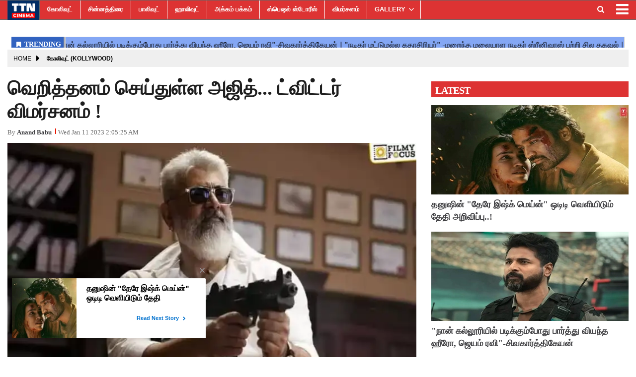

--- FILE ---
content_type: text/html;charset=utf-8
request_url: https://ttncinema.com/kollywood/ajith-starrer-Thunivu-movie-twitter-review/cid9686751.htm
body_size: 14538
content:
<!DOCTYPE HTML>
<html lang="ta">

<head>
    <title>ajith starrer Thunivu movie twitter review </title><script type="application/ld+json">[{"@context": "https://schema.org","@type": "WebPage", "name":"வெறித்தனம் செய்துள்ள அஜித்... ட்விட்டர் விமர்சனம் !", "description":"அஜித் நடிப்பில் உருவாகியுள்ள 'துணிவு' படத்தின் ட்விட்டர் விமர்சனம் வெளியாகியுள்ளது. எச் வினோத் இயக்கத்தில் அஜித் நடிப்பில் உருவாகியுள்ள திரைப்படம் 'துணிவு'. ", "keywords":"ajith,Thunivu,review,அஜித்,துணிவு,விமர்சனம்", "url":"https://ttncinema.com/kollywood/ajith-starrer-Thunivu-movie-twitter-review/cid9686751.htm"}, {"@context": "https://schema.org", "@type": "BreadcrumbList", "itemListElement":[{"@type": "ListItem", "position": 1, "item":{"@type":"Thing", "@id":"https://ttncinema.com/","name":"TTN CINEMA"}}, {"@type": "ListItem", "position": 2, "item":{"@type":"Thing", "@id":"https://ttncinema.com/kollywood/","name":"கோலிவுட் (Kollywood)"}}]}, {"@context": "https://schema.org","@type": "NewsArticle","mainEntityOfPage": {"@type": "WebPage","@id": "https://ttncinema.com/kollywood/ajith-starrer-Thunivu-movie-twitter-review/cid9686751.htm", "description":"அஜித் நடிப்பில் உருவாகியுள்ள 'துணிவு' படத்தின் ட்விட்டர் விமர்சனம் வெளியாகியுள்ளது. எச் வினோத் இயக்கத்தில் அஜித் நடிப்பில் உருவாகியுள்ள திரைப்படம் 'துணிவு'. ", "thumbnailUrl":"https://ttncinema.com/static/c1e/client/88252/uploaded/1ed1be225c7307f97a1f86d3db9dbc64.jpeg"},"headline": "வெறித்தனம் செய்துள்ள அஜித்... ட்விட்டர் விமர்சனம் !","inLanguage":"ta","articleBody":"அஜித் நடிப்பில் உருவாகியுள்ள 'துணிவு' படத்தின் ட்விட்டர் விமர்சனம் வெளியாகியுள்ளது. எச் வினோத் இயக்கத்தில் அஜித் நடிப்பில் உருவாகியுள்ள திரைப்படம் 'துணிவு'. வங்கிக் கொள்ளையை கதைக்களமாக கொண்ட இப்படத்தை போனி கபூர் தயாரித்துள்ளார். ஆக்ஷன் த்ரில்லரில் உருவாகியுள்ள இந்த படம் இன்று அதிகாலை 1 மணிக்கு திரையரங்குகளில் வெளியானது. இந்த படம் எப்படி இருக்கிறது என்பது குறித்த ட்விட்டர் விமர்சனம் வெளியாகியுள்ளது. முதல் பாதி அஜித்தின் முழுமையான சம்பவமாக இந்த படம் உள்ளது. இரண்டாம் பாதி வங்கி மோசடி குறித்த கதை இடம்பெற்றுள்ளது. அஜித் இந்த படத்தில் வெறித்தனம் செய்துள்ளார். அஜித் ரசிகர்களுக்கு இந்த செம்ம விருந்தாக அமையும். மஞ்சு வாரியர் நன்றாக நடித்துள்ளார். சாதாரண மக்களை இந்த படம் நிச்சயம் கவரும். இயக்குனர் வினோத்தின் தரமான சம்பவம். #Thunivu [4/5] : 1st Half - Pure #AK Sambhavam.. 2nd Half - Banks Fraud Exposure#AK Vera level Verithanam.. Fans Semma treat..@ManjuWarrier4 is good.. Money angle for neutral audience.. Songs super visuals and Terrific action.. 🔥 Dir #HVinoth 👏 Go for it! 👍 &mdash; Ramesh Bala (@rameshlaus) January 10, 2023 அஜித் சார் மற்றும் எச் வினோத் ஆகிய இருவரும் இந்த கதைக்களத்தை தேர்ந்தெடுத்து படமாக தந்ததற்கு தலை வணங்குகிறேன். Respect and hats off to Ajith sir and H.Vinoth for taking this subject ! #Thunivu &mdash; Prashanth Rangaswamy (@itisprashanth) January 10, 2023 இந்த படத்திற்கு 5-க்கு 3 என்ற மதிப்பெண் கொடுக்கலாம். ஒரே சரவெடிதாம். வங்கிக்கொள்ளை மற்றும் அதன் பின்னால் உள்ள கதைக்களம் தான் இந்த படம். அஜித் ரசிகர்கள் மற்றும் இளைஞர்களை இந்த படம் திருப்திப்படுத்தும். #Thunivu: 3/5 Blasts, Blasts and more Blasts 💥💥💥! A bank heist with a back story packaged for #AK fans and youth audiences.. pic.twitter.com/0MrD36BB0I &mdash; sridevi sreedhar (@sridevisreedhar) January 10, 2023 துணிவு திரைப்படம் பல திருப்பங்கள் நிறைந்த வங்கி திருட்டு கதைக்களம் கொண்ட திரைப்படம். அஜித் மிரட்டலான கதாபாத்திரத்தில் நடித்துள்ளார். மஞ்சு வாரியரின் நேர்த்தியான கதாபத்திரம் ரசிக்க வைத்துள்ளது. இந்த படத்தை ரசனையாகவும், சுவாரஸ்யமாகவும் இயக்குனர் எச் வினோத் கொடுத்துள்ளார். #Thunivu Thrilling, taut bank heist with lots of twists &amp; turns. #AjithKumar is in devastating form and a treat to watch with shades of grey. @ManjuWarrier4 does a neat job. #HVinoth has made it racy &amp; interesting. &mdash; Sreedhar Pillai (@sri50) January 10, 2023 துணிவு திரைப்படத்தின் முதல் பாதி ப்ளாக் பஸ்டர். இரண்டாம் பாதி அஜித்தின் சம்பவம் மற்றும் எச் வினோத்தின் திரைக்கதை நன்றாக அமைந்துள்ளது. #Thunivu blockbuster first half🤯#AK Swag + #HVinoth screenplay 🔥🔥 &mdash; AmuthaBharathi (@CinemaWithAB) January 11, 2023 நீண்ட நாள் கழித்து அஜித்திற்காக எழுதப்பட்ட சிறந்த கதையாக இந்த படத்தை பார்க்கிறேன். இந்த படத்தின் கதை ஆராய்ந்து கதையை உருவாக்கியிருக்கிறார் எச் வினோத். One of the best written films for #Ak in a really long time. #Thunivu #HVinoth and his research backed storytelling deserves a praise 👏🏽 &mdash; S Abishek Raaja (@cinemapayyan) January 10, 2023","articleSection": "கோலிவுட் (Kollywood)", "image": {"@type":"ImageObject","url":"https://ttncinema.com/static/c1e/client/88252/uploaded/1ed1be225c7307f97a1f86d3db9dbc64.jpeg?width=1280&height=720&resizemode=4", "height": "720", "width": "1280" },"datePublished": "2023-01-11T07:35:25+05:30","dateModified": "2023-01-11T07:35:25+05:30","author": {"@type": "Person","name": "Anand Babu", "url": "https://ttncinema.com/_author_/Anand_Babu/65234"},"publisher": {"@type": "NewsMediaOrganization","name": "TTN CINEMA","logo": {"@type": "ImageObject","url": "https://ttncinema.com/static/c1e/static/themes/11/88252/3476/images/TTN.png?width=600&height=60&resizemode=7", "height": "60", "width": "600"}}, "description":"அஜித் நடிப்பில் உருவாகியுள்ள 'துணிவு' படத்தின் ட்விட்டர் விமர்சனம் வெளியாகியுள்ளது. எச் வினோத் இயக்கத்தில் அஜித் நடிப்பில் உருவாகியுள்ள திரைப்படம் 'துணிவு'. ", "keywords":"ajith,Thunivu,review,அஜித்,துணிவு,விமர்சனம்"}, {"@context":"https://schema.org","@type":"LocalBusiness","name":"TTN CINEMA","address":"","telephone":"","openingHours":["Mo-Su 00:00-23:59"],"description":"","image":"https://ttncinema.com/static/c1e/static/themes/11/88252/3476/images/TTN.png","url":"https://ttncinema.com/"}, {"@context": "https://schema.org", "@type": "NewsMediaOrganization", "name": "TTN CINEMA", "url": "https://ttncinema.com","logo": {"@type": "ImageObject","url": "https://ttncinema.com/static/c1e/static/themes/11/88252/3476/images/TTN.png?width=600&height=60&resizemode=7", "height": "60", "width": "600"}}]</script><meta name="description" content="&nbsp;வெறித்தனம் செய்துள்ள அஜித்... ட்விட்டர் விமர்சனம் !"/><meta name="keywords" content="ajith,Thunivu,review,அஜித்,துணிவு,விமர்சனம்"><meta name="news_keywords" content="ajith,Thunivu,review,அஜித்,துணிவு,விமர்சனம்"><meta name="robots" content="index, follow, max-snippet:-1, max-video-preview:-1, max-image-preview:large"/><meta content="NOODP" name="robots"/><link rel="canonical" href="https://ttncinema.com/kollywood/ajith-starrer-Thunivu-movie-twitter-review/cid9686751.htm"/><link rel="amphtml" href="https://ttncinema.com/amp/kollywood/ajith-starrer-Thunivu-movie-twitter-review/cid9686751.htm"/><meta name="twitter:card" content="summary_large_image"/><meta name="twitter:site" content="@ttncinema"/><meta name="twitter:title" content="வெறித்தனம் செய்துள்ள அஜித்... ட்விட்டர் விமர்சனம் !"/><meta name="twitter:description" content="அஜித் நடிப்பில் உருவாகியுள்ள 'துணிவு' படத்தின் ட்விட்டர் விமர்சனம் வெளியாகியுள்ளது. எச் வினோத் இயக்கத்தில் அஜித் நடிப்பில் உருவாகியுள்ள திரைப்படம் 'துணிவு'. "/><meta name="twitter:image" content="https://ttncinema.com/static/c1e/client/88252/uploaded_original/1ed1be225c7307f97a1f86d3db9dbc64.jpeg"/><meta property="og:title" content="வெறித்தனம் செய்துள்ள அஜித்... ட்விட்டர் விமர்சனம் !"/><meta property="og:type" content="article"/><meta property="og:url" content="https://ttncinema.com/kollywood/ajith-starrer-Thunivu-movie-twitter-review/cid9686751.htm"/><meta property="og:image" content="https://ttncinema.com/static/c1e/client/88252/uploaded_original/1ed1be225c7307f97a1f86d3db9dbc64.jpeg"/><meta property="og:description" content="அஜித் நடிப்பில் உருவாகியுள்ள 'துணிவு' படத்தின் ட்விட்டர் விமர்சனம் வெளியாகியுள்ளது. எச் வினோத் இயக்கத்தில் அஜித் நடிப்பில் உருவாகியுள்ள திரைப்படம் 'துணிவு'. "/><meta property="article:published_time" content="2023-01-11T07:35:25+05:30"/><meta property="article:modified_time" content="2023-01-11T07:35:25+05:30"/><meta property="fb:pages" content="112843716923438"/><meta property="fb:app_id" content="1732452170262278"/><meta itemprop="name" content="ajith starrer Thunivu movie twitter review "/><meta itemprop="image" content="https://ttncinema.com/static/c1e/client/88252/uploaded_original/1ed1be225c7307f97a1f86d3db9dbc64.jpeg"/><meta itemprop="description" content="&nbsp;வெறித்தனம் செய்துள்ள அஜித்... ட்விட்டர் விமர்சனம் !"/><meta itemprop="url" content="https://ttncinema.com/kollywood/ajith-starrer-Thunivu-movie-twitter-review/cid9686751.htm"/>

    <link rel="icon" href="https://ttncinema.com/static/c1e/static/themes/11/88252/3476/images/TTNCinema-logo.png"
        type="image/png" sizes="196*196">
    <link rel="preload" href="https://ttncinema.com/static/c1e/client/88252/uploaded/1ed1be225c7307f97a1f86d3db9dbc64.jpeg?width=730&amp;height=420&amp;resizemode=4" type="image" />

    <link rel="preload" as="style" href="https://ttncinema.com/static/c1e/static/themes/11/88252/3476/css/style.css">

    <script>var is_c1e_pubdomain = "//ttncinema.com";</script>
    <script>var c1e_id = "88252:3476";</script>
    <script>var is_c1e_enable = !0;</script>
    <meta name="viewport" content="width=device-width,initial-scale=1">

    <style>
        h3,p,ul{margin-top:0}.nav,ul ul{margin-bottom:0}:root{--blue:#007bff;--indigo:#6610f2;--purple:#6f42c1;--pink:#e83e8c;--red:#dc3545;--orange:#fd7e14;--yellow:#ffc107;--green:#28a745;--teal:#20c997;--cyan:#17a2b8;--white:#fff;--gray:#6c757d;--gray-dark:#343a40;--primary:#007bff;--secondary:#6c757d;--success:#28a745;--info:#17a2b8;--warning:#ffc107;--danger:#dc3545;--light:#f8f9fa;--dark:#343a40;--breakpoint-xs:0;--breakpoint-sm:576px;--breakpoint-md:768px;--breakpoint-lg:992px;--breakpoint-xl:1200px;--font-family-sans-serif:-apple-system,BlinkMacSystemFont,"Segoe UI",Roboto,"Helvetica Neue",Arial,"Noto Sans",sans-serif,"Apple Color Emoji","Segoe UI Emoji","Segoe UI Symbol","Noto Color Emoji";--font-family-monospace:SFMono-Regular,Menlo,Monaco,Consolas,"Liberation Mono","Courier New",monospace}*,::after,::before{box-sizing:border-box}html{font-family:sans-serif;line-height:1.15;-webkit-text-size-adjust:100%}article,header,nav,section{display:block}body{margin:0;font-family:-apple-system,BlinkMacSystemFont,"Segoe UI",Roboto,"Helvetica Neue",Arial,"Noto Sans",sans-serif,"Apple Color Emoji","Segoe UI Emoji","Segoe UI Symbol","Noto Color Emoji";font-size:1rem;font-weight:400;line-height:1.5;color:#212529;text-align:left;background-color:#fff}a,button.close{background-color:transparent}p,ul{margin-bottom:1rem}a{color:#007bff;text-decoration:none}img{vertical-align:middle;border-style:none}button{border-radius:0;text-transform:none}button,input{margin:0;font-family:inherit;font-size:inherit;line-height:inherit;overflow:visible}[type=button],button{-webkit-appearance:button}[type=button]::-moz-focus-inner,button::-moz-focus-inner{padding:0;border-style:none}::-webkit-file-upload-button{font:inherit;-webkit-appearance:button}h1,h3{margin-bottom:.5rem;font-weight:500;line-height:1.2}h1{font-size:2.5rem}h3{font-size:1.75rem}.container-fluid{width:100%;padding-right:15px;padding-left:15px;margin-right:auto;margin-left:auto}.row{display:-ms-flexbox;display:flex;-ms-flex-wrap:wrap;flex-wrap:wrap;margin-right:-15px;margin-left:-15px}.col-lg-12,.col-lg-4,.col-lg-8,.col-md-12,.col-md-4,.col-md-8,.col-sm-12{position:relative;width:100%;padding-right:15px;padding-left:15px}@media (min-width:576px){.col-sm-12{-ms-flex:0 0 100%;flex:0 0 100%;max-width:100%}}@media (min-width:768px){.col-md-4{-ms-flex:0 0 33.333333%;flex:0 0 33.333333%;max-width:33.333333%}.col-md-8{-ms-flex:0 0 66.666667%;flex:0 0 66.666667%;max-width:66.666667%}.col-md-12{-ms-flex:0 0 100%;flex:0 0 100%;max-width:100%}}@media (min-width:992px){.col-lg-4{-ms-flex:0 0 33.333333%;flex:0 0 33.333333%;max-width:33.333333%}.col-lg-8{-ms-flex:0 0 66.666667%;flex:0 0 66.666667%;max-width:66.666667%}.col-lg-12{-ms-flex:0 0 100%;flex:0 0 100%;max-width:100%}}.nav{display:-ms-flexbox;display:flex;-ms-flex-wrap:wrap;flex-wrap:wrap;padding-left:0;list-style:none}.nav-link{display:block;padding:.5rem 1rem}.close{float:right;font-size:1.5rem;font-weight:700;line-height:1;color:#000;text-shadow:0 1px 0 #fff;opacity:.5}button.close{padding:0;border:0;-webkit-appearance:none;-moz-appearance:none;appearance:none}.clearfix::after{display:block;clear:both;content:""}.float-left{float:left!important}.fa{display:inline-block;font:14px/1 FontAwesome;font-size:inherit;text-rendering:auto;-webkit-font-smoothing:antialiased;-moz-osx-font-smoothing:grayscale}.fa-search:before{content:"\f002"}.fa-twitter:before{content:"\f099"}.fa-facebook-f:before,.fa-facebook:before{content:"\f09a"}.fa-bars:before,.fa-navicon:before,.fa-reorder:before{content:"\f0c9"}.fa-linkedin:before{content:"\f0e1"}.fa-instagram:before{content:"\f16d"}.social-icon a{display:initial}.social-icon a img{width:10%;height:100%;margin-top:-7px}@media only screen and (max-width:600px){.mainMenu{position:fixed!important;left:0}.articleShow-page .story-details p{font-size:16px!important}}
    </style>

    <script>
        var loadCSS = function (href) {
            var head = document.getElementsByTagName('head')[0];
            var link = document.createElement('link');
            link.rel = 'stylesheet';
            link.href = href;
            link.onload = function () {
                document.body.classList.remove('loading');
            };
            head.appendChild(link);
        };
        loadCSS('https://ttncinema.com/static/c1e/static/themes/css/bootstrap4.3.1.min.css');
    </script>
    <script>
        var loadCSS = function (href) {
            var head = document.getElementsByTagName('head')[0];
            var link = document.createElement('link');
            link.rel = 'stylesheet';
            link.href = href;
            link.onload = function () {
                document.body.classList.remove('loading');
            };
            head.appendChild(link);
        };
        loadCSS('https://ttncinema.com/static/c1e/static/themes/css/font-awesome.min.css');
    </script>
    <link href="https://ttncinema.com/static/c1e/static/themes/11/88252/3476/css/style.css" rel="stylesheet" type="text/css">

                              <script>!function(e){var n="https://s.go-mpulse.net/boomerang/";if("False"=="True")e.BOOMR_config=e.BOOMR_config||{},e.BOOMR_config.PageParams=e.BOOMR_config.PageParams||{},e.BOOMR_config.PageParams.pci=!0,n="https://s2.go-mpulse.net/boomerang/";if(window.BOOMR_API_key="7SSXQ-QUQYR-XZZRW-Q4JFR-AUUWJ",function(){function e(){if(!r){var e=document.createElement("script");e.id="boomr-scr-as",e.src=window.BOOMR.url,e.async=!0,o.appendChild(e),r=!0}}function t(e){r=!0;var n,t,a,i,d=document,O=window;if(window.BOOMR.snippetMethod=e?"if":"i",t=function(e,n){var t=d.createElement("script");t.id=n||"boomr-if-as",t.src=window.BOOMR.url,BOOMR_lstart=(new Date).getTime(),e=e||d.body,e.appendChild(t)},!window.addEventListener&&window.attachEvent&&navigator.userAgent.match(/MSIE [67]\./))return window.BOOMR.snippetMethod="s",void t(o,"boomr-async");a=document.createElement("IFRAME"),a.src="about:blank",a.title="",a.role="presentation",a.loading="eager",i=(a.frameElement||a).style,i.width=0,i.height=0,i.border=0,i.display="none",o.appendChild(a);try{O=a.contentWindow,d=O.document.open()}catch(_){n=document.domain,a.src="javascript:var d=document.open();d.domain='"+n+"';void 0;",O=a.contentWindow,d=O.document.open()}if(n)d._boomrl=function(){this.domain=n,t()},d.write("<bo"+"dy onload='document._boomrl();'>");else if(O._boomrl=function(){t()},O.addEventListener)O.addEventListener("load",O._boomrl,!1);else if(O.attachEvent)O.attachEvent("onload",O._boomrl);d.close()}function a(e){window.BOOMR_onload=e&&e.timeStamp||(new Date).getTime()}if(!window.BOOMR||!window.BOOMR.version&&!window.BOOMR.snippetExecuted){window.BOOMR=window.BOOMR||{},window.BOOMR.snippetStart=(new Date).getTime(),window.BOOMR.snippetExecuted=!0,window.BOOMR.snippetVersion=14,window.BOOMR.url=n+"7SSXQ-QUQYR-XZZRW-Q4JFR-AUUWJ";var i=document.currentScript||document.getElementsByTagName("script")[0],o=i.parentNode,r=!1,d=document.createElement("link");if(d.relList&&"function"==typeof d.relList.supports&&d.relList.supports("preload")&&"as"in d)window.BOOMR.snippetMethod="p",d.href=window.BOOMR.url,d.rel="preload",d.as="script",d.addEventListener("load",e),d.addEventListener("error",function(){t(!0)}),setTimeout(function(){if(!r)t(!0)},3e3),BOOMR_lstart=(new Date).getTime(),o.appendChild(d);else t(!1);if(window.addEventListener)window.addEventListener("load",a,!1);else if(window.attachEvent)window.attachEvent("onload",a)}}(),"".length>0)if(e&&"performance"in e&&e.performance&&"function"==typeof e.performance.setResourceTimingBufferSize)e.performance.setResourceTimingBufferSize();!function(){if(BOOMR=e.BOOMR||{},BOOMR.plugins=BOOMR.plugins||{},!BOOMR.plugins.AK){var n=""=="true"?1:0,t="",a="clmb4jnydfy2o2kk6gcq-f-edcb9d86a-clientnsv4-s.akamaihd.net",i="false"=="true"?2:1,o={"ak.v":"39","ak.cp":"1196279","ak.ai":parseInt("714880",10),"ak.ol":"0","ak.cr":8,"ak.ipv":4,"ak.proto":"h2","ak.rid":"2d84c0b6","ak.r":42199,"ak.a2":n,"ak.m":"","ak.n":"ff","ak.bpcip":"18.216.30.0","ak.cport":56984,"ak.gh":"184.25.112.167","ak.quicv":"","ak.tlsv":"tls1.3","ak.0rtt":"","ak.0rtt.ed":"","ak.csrc":"-","ak.acc":"","ak.t":"1766519173","ak.ak":"hOBiQwZUYzCg5VSAfCLimQ==9ILX1NX9lq2Km4j8MF9mPfyspnWEuIvHbGoVDe6eqCf8bI4ibZV9b/DHAc22+gXitoRzsLwVvyZrmQLqP/4Kxuhb6iYG+C/P2B1Ww/ZpwUwU8n30qhqKKbLGsZ6tOrH4mSks+zavRlCiylz0/dTPiaSAzGFOdXEfWN2T5RUlFv9StAbFZnY/G6TglbXhc/UBFCXizNHzZwiEJU5t5PVpLPX1Vb54ML/S4RwyWKWSkuipy1UojUi58NyqP+4d+kDO4RA0JK8fQuvJ+yM9NF9/NBrywHdQ5dpF+GHm8L735Mp+dY7/+n4nvmZiqJoEi+4SPvkeWaypq1qom60l5BgMc/d5IdW+AQgc/E3ecGoIVS45zvp5dSFFJOneiwiUGRLZj7t0kolxJSJ9w/4FGW4IqjCmAmHmn/XS04a/+EueSCI=","ak.pv":"14","ak.dpoabenc":"","ak.tf":i};if(""!==t)o["ak.ruds"]=t;var r={i:!1,av:function(n){var t="http.initiator";if(n&&(!n[t]||"spa_hard"===n[t]))o["ak.feo"]=void 0!==e.aFeoApplied?1:0,BOOMR.addVar(o)},rv:function(){var e=["ak.bpcip","ak.cport","ak.cr","ak.csrc","ak.gh","ak.ipv","ak.m","ak.n","ak.ol","ak.proto","ak.quicv","ak.tlsv","ak.0rtt","ak.0rtt.ed","ak.r","ak.acc","ak.t","ak.tf"];BOOMR.removeVar(e)}};BOOMR.plugins.AK={akVars:o,akDNSPreFetchDomain:a,init:function(){if(!r.i){var e=BOOMR.subscribe;e("before_beacon",r.av,null,null),e("onbeacon",r.rv,null,null),r.i=!0}return this},is_complete:function(){return!0}}}}()}(window);</script></head>

<body data-new-gr-c-s-check-loaded="14.1091.0" data-gr-ext-installed="">
    <div id="fb-root"></div><script async defer crossorigin="anonymous" src="https://connect.facebook.net/en_GB/sdk.js#xfbml=1&version=v3.2&appId=1732452170262278&autoLogAppEvents=1"></script>
    <div>
        <header class="bt_header headerTop" id="fixedHeader" style="top:0">
            <div class="popUp-main">
                <div class="popup-inner">
                    <div class="inputRow"><button type="button" class="close donot">×</button><input type="text"
                            value="" id="search_text_m" onchange="searchText(this)" autocomplete="off"
                            placeholder="Search">
                        <p class="editable " id="custom_16506225781410">Hit enter to search or ESC to close</p>
                    </div>
                </div>
            </div>
            <div class="overlay" style="display:none"></div>
            <div id="mySidenav" class="sidenav" style="width:0">
                <div id="HeaderSidelogoIn" class="side-logo "><a href="https://ttncinema.com" class=""><img
                            src="/static/c1e/static/themes/11/88252/3476/images/TTN.png" alt="Logo"></a></div><a
                    href="javascript:void(0)" class="closebtn donot" onclick="closeNav()">×</a>
                <ul class="site-nav__list nav header-menu-sidebar ">
                    <li class="nav-item"><a class="nav-link" href="https://ttncinema.com/kollywood/">கோலிவுட்</a></li>
                    <li class="nav-item"><a class="nav-link" href="https://ttncinema.com/television/">சின்னத்திரை</a>
                    </li>
                    <li class="nav-item"><a class="nav-link" href="https://ttncinema.com/bollywood">பாலிவுட்</a></li>
                    <li class="nav-item"><a class="nav-link" href="https://ttncinema.com/hollywood">ஹாலிவுட்</a></li>
                    <li class="nav-item"><a class="nav-link" href="https://ttncinema.com/akkam-pakkam/">அக்கம்
                            பக்கம்</a></li>
                    <li class="nav-item"><a class="nav-link" href="https://ttncinema.com/special-stories">ஸ்பெஷல்
                            ஸ்டோரீஸ்</a></li>
                    <li class="nav-item"><a class="nav-link" href="https://ttncinema.com/cinema-review/">விமர்சனம்</a>
                    </li>
                    <li class="nav-item hasChild"><a class="" aria-expanded=""
                            href="https://ttncinema.com/gallery/">GALLERY</a>
                        <ul class="submenu">
                            <li class="nav-item"><a class="" href="https://ttncinema.com/gallery/actress/">ACTRESS</a>
                            </li>
                            <li class="nav-item"><a class="" href="https://ttncinema.com/gallery/actors/">ACTORS</a>
                            </li>
                            <li class="nav-item"><a class=""
                                    href="https://ttncinema.com/gallery/moviestills/">MOVIESTILLS</a></li>
                            <li class="nav-item"><a class="" href="https://ttncinema.com/gallery/events/">EVENTS</a>
                            </li>
                        </ul>
                    </li>
                    <li class="nav-item"><a class="nav-link" href="https://ttncinema.com/videos/">VIDEOS</a></li>
                    <li class="nav-item"><a class="nav-link" href="https://ttncinema.com/whats-hot/">What’s Hot</a></li>
                    <li class="nav-item"><a class="nav-link" href="https://ttncinema.com/trending-news">Trending
                            News</a></li>
                </ul>
            </div>
            <div class="mainMenu">
                <div class="container-fluid" style="max-height: 56px;">
                    <div class="logo_outer">
                        <div id="HeaderlogoIn" class="top_add "><a href="https://ttncinema.com" class="logospan"><img
                                    src="/static/c1e/static/themes/11/88252/3476/images/TTN.png" alt="logo"
                                    title="logo"></a></div>
                    </div>
                    <nav class="navTop">
                        <ul class="site-nav__list nav header-menu float-left ">
                            <li class="nav-item"><a class="nav-link"
                                    href="https://ttncinema.com/kollywood/">கோலிவுட்</a></li>
                            <li class="nav-item"><a class="nav-link"
                                    href="https://ttncinema.com/television/">சின்னத்திரை</a></li>
                            <li class="nav-item"><a class="nav-link" href="https://ttncinema.com/bollywood">பாலிவுட்</a>
                            </li>
                            <li class="nav-item"><a class="nav-link" href="https://ttncinema.com/hollywood">ஹாலிவுட்</a>
                            </li>
                            <li class="nav-item"><a class="nav-link" href="https://ttncinema.com/akkam-pakkam/">அக்கம்
                                    பக்கம்</a></li>
                            <li class="nav-item"><a class="nav-link"
                                    href="https://ttncinema.com/special-stories">ஸ்பெஷல் ஸ்டோரீஸ்</a></li>
                            <li class="nav-item"><a class="nav-link"
                                    href="https://ttncinema.com/cinema-review/">விமர்சனம்</a></li>
                            <li class="nav-item hasChild"><a class="" aria-expanded=""
                                    href="https://ttncinema.com/gallery/">GALLERY</a>
                                <ul class="submenu">
                                    <li class="nav-item"><a class=""
                                            href="https://ttncinema.com/gallery/actress/">ACTRESS</a></li>
                                    <li class="nav-item"><a class=""
                                            href="https://ttncinema.com/gallery/actors/">ACTORS</a></li>
                                    <li class="nav-item"><a class=""
                                            href="https://ttncinema.com/gallery/moviestills/">MOVIESTILLS</a></li>
                                    <li class="nav-item"><a class=""
                                            href="https://ttncinema.com/gallery/events/">EVENTS</a></li>
                                </ul>
                            </li>
                            <li class="nav-item"><a class="nav-link" href="https://ttncinema.com/videos/">VIDEOS</a>
                            </li>
                            <li class="nav-item"><a class="nav-link" href="https://ttncinema.com/whats-hot/">What’s
                                    Hot</a></li>
                            <li class="nav-item"><a class="nav-link" href="https://ttncinema.com/trending-news">Trending
                                    News</a></li>
                        </ul>
                        <ul class="nav-right">
                            <li>
                                <div class="headerTop-main">
                                    <div class="searchBtn"><a class="bt_sprite searchIcon donot"
                                            href="javascript:void(0);"><i class="fa fa-search"
                                                aria-hidden="true"></i></a></div>
                                </div>
                            </li>
                            <li>
                                <div class="toggler"><a class="sideMenu donot" onclick="openNav()"
                                        href="javascript:void(0);"><i class="fa fa-bars" aria-hidden="true"></i></a>
                                </div>
                            </li>
                        </ul>
                        <div class="search-box">
                            <div class="search-inner"><input type="text" autocomplete="off" value=""
                                    placeholder="Search" id="search_text" onchange="searchText(this)"><input
                                    type="button" id="search_sbmt" value="Search">
                                <p class="editable  " id="custom_16506225781411">Hit enter to search or ESC to close</p>
                            </div>
                        </div>
                    </nav>
                </div>
            </div>
        </header>
        <article class="bt_middle">
            <section class="wht_middle wht_middleIn clearfix articleShow-page">
                <div class="container-fluid">
                    <section class="advertisRow ">
                        <div class="row" style="max-height: 50px;">
                            <div class="col-sm-12 latest-news">
                                <div data-position="41540523" data-slot="541108"
                                    data-section="கோலிவுட் (Kollywood)" class="lhs ticker colombia "
                                    id="ArticleShow_41540523_9686751" name="ArticleShow_41540523" data-priority="1"
                                    style="margin-bottom:0" data-ua="m"></div>
                            </div>
                        </div>
                        <div class="row" style="max-height: 44px;">
                            <div class="col-sm-12 latest-news">
                                <div data-position="1" data-slot="372887" data-section="கோலிவுட் (Kollywood)"
                                    class="lhs ticker colombiaone " id="AS_O_TP_2_9686751"
                                    name="Articleshow-Organic-TOP-2" data-priority="1" style="margin-bottom:0"
                                    c1e_ctid="6215"></div>
                            </div>
                        </div>
                        <div class="row ">
                            <div class="col-sm-12 top-ad-d">
                                <div data-position="66130677" data-slot="483439"
                                    data-section="கோலிவுட் (Kollywood)" class="lhs colombiaone "
                                    id="ArticleShow_66130677_9686751" name="ArticleShow_66130677"
                                    style="margin:0 auto" data-priority="2" template_id="4930"></div>
                            </div>
                        </div>
                        <div class="row" style="max-height: 250px;">
                            <div class="col-sm-12 top-ad-d">
                                <div data-position="35712568" data-ua="d" data-slot=""
                                    data-section="கோலிவுட் (Kollywood)" class="lhs colombiaadcode "
                                    id="ArticleShow_35712568" name="ArticleShow_35712568" style="margin:0 auto"
                                    data-priority="1">
                                    <div id="gpt-passback">
                                        <script>
                                            window.googletag = window.googletag || { cmd: [] };
                                            googletag.cmd.push(function () {
                                                googletag.defineSlot('/23021146977/ttncinema_Top_300x250', [300, 250], 'gpt-passback').addService(googletag.pubads());
                                                googletag.enableServices();
                                                googletag.display('gpt-passback');
                                            });
                                        </script>
                                    </div>
                                </div>
                            </div>
                        </div>
                        <div class="row " style="max-height: 114px;">
                            <div class="col-sm-12 top-ad-d">
                                <div data-position="1" data-ua="d" data-slot="372897"
                                    data-section="கோலிவுட் (Kollywood)" class="colombia lhs " id="AS_P_TP_1_D_9686751"
                                    name="Articleshow-Paid-TOP-1-Desktop" style="margin:0 auto" data-priority="2"></div>
                            </div>
                        </div>
                        <div class="row" style="max-height: 364px;">
                            <div class="col-sm-12 top-ad-d">
                                <div data-position="1" data-ua="m" data-slot="372899"
                                    data-section="கோலிவுட் (Kollywood)" class="colombia lhs " id="AS_P_TP_1_M_9686751"
                                    name="Articleshow-Paid-TOP-1-Mobile" style="margin:0 auto" data-priority="3"></div>
                            </div>
                        </div>
                    </section>
                    <div class="row" style="max-height: 50px;">
                        <div class="col-md-12 col-lg-12 ">
                            <ul class="breadcrumbs cd-breadcrumb par_breadcrumbs">
                                <li class="ch_breadcrumb"><a class="" href="/">Home</a></li>
                                <li class="ch_breadcrumb"><a class="" href="https://ttncinema.com/kollywood/">கோலிவுட் (Kollywood)</a>
                                </li>
                                <li class="ch_breadcrumb"><a href=""
                                        class=""></a></li>
                            </ul>
                        </div>
                    </div>
                    <section class="postRow">
                        <div class="row">
                            <div class="col-md-8 col-lg-8 story-details">
                                <div class="story-wrapper">
                                    <div class="card-box header-box">
                                        <h1 class="story-heading">வெறித்தனம் செய்துள்ள அஜித்... ட்விட்டர் விமர்சனம் !</h1>
                                        <div class="storyshow-subhead"><span
                                                class="story-category"></span><span
                                                class="story-byline">By&nbsp;<a href="https://ttncinema.com/_author_/Anand_Babu/65234"
                                                    class="">Anand Babu</a></span><span class="story-date"
                                                id="storyDateTime">1673402725447</span></div>
                                    </div>
                                    <div class="card-box img-box">
                                        <img class="main-img"
                                            src="https://ttncinema.com/static/c1e/client/88252/uploaded/1ed1be225c7307f97a1f86d3db9dbc64.jpeg?width=730&amp;height=420&amp;resizemode=4" width="730"
                                            height="420" alt="thunivu" fetchpriority="high"
                                            loading="eager">
                                        <div data-position="15" data-slot="452924"
                                            data-section="கோலிவுட் (Kollywood)" class="lhs imgOverlayAd colombia "
                                            data-cb="overlayPaidAd" id="imageOverlay_1_9686751" name="imageOverlay_1"
                                            style="margin:0 auto" data-priority="4"></div>
                                    </div>
                                    <div class="card-box synopsis"></div>
                                    <div class="card-box"><div data-position="1" data-priority="1" data-slot="372895" data-section="showPage" class="colombiaone" id="showAS_O_BEL_0" style="margin: 0 auto;"></div>
<p>அஜித் நடிப்பில் உருவாகியுள்ள 'துணிவு' படத்தின் ட்விட்டர் விமர்சனம் வெளியாகியுள்ளது.&nbsp;</p>
 <p>&nbsp;எச் வினோத் இயக்கத்தில் அஜித் நடிப்பில் உருவாகியுள்ள திரைப்படம் 'துணிவு'. வங்கிக் கொள்ளையை கதைக்களமாக கொண்ட இப்படத்தை போனி கபூர் தயாரித்துள்ளார். ஆக்ஷன் த்ரில்லரில் உருவாகியுள்ள இந்த படம் இன்று அதிகாலை 1 மணிக்கு திரையரங்குகளில் வெளியானது.&nbsp;</p>
<div data-type="_mgwidget" data-widget-id="1446058"></div> <script>(function(w,q){w[q]=w[q]||[];w[q].push(["_mgc.load"])})(window,"_mgq");</script>
 <p><img alt="thunivu" height="388" id="img_12825395" loading="lazy" src="https://ttncinema.com/static/c1e/client/88252/uploaded/b69fc41a42de58dafdd416b02a1ada20.jpeg" width="690"></p> <p>இந்த படம் எப்படி இருக்கிறது என்பது குறித்த ட்விட்டர் விமர்சனம் வெளியாகியுள்ளது.&nbsp;</p>
 <p>முதல் பாதி அஜித்தின் முழுமையான சம்பவமாக இந்த படம் உள்ளது. இரண்டாம் பாதி வங்கி மோசடி குறித்த கதை இடம்பெற்றுள்ளது. அஜித் இந்த படத்தில் வெறித்தனம் செய்துள்ளார். அஜித் ரசிகர்களுக்கு இந்த செம்ம விருந்தாக அமையும். மஞ்சு வாரியர் நன்றாக நடித்துள்ளார். சாதாரண மக்களை இந்த படம் நிச்சயம் கவரும். இயக்குனர் வினோத்தின் தரமான சம்பவம்.&nbsp;</p>
<div id="gpt-passback">   <script>     window.googletag = window.googletag || {cmd: []};     googletag.cmd.push(function() {     googletag.defineSlot('/23021146977/ttncinema_belly_300x250', [300, 250], 'gpt-passback').addService(googletag.pubads());     googletag.enableServices();     googletag.display('gpt-passback');     });   </script> </div>
 <blockquote class="twitter-tweet">
 <p lang="en" dir="ltr"><a href="https://twitter.com/hashtag/Thunivu?src=hash&amp;ref_src=twsrc^tfw">#Thunivu</a> [4/5] : <br><br>1st Half - Pure <a href="https://twitter.com/hashtag/AK?src=hash&amp;ref_src=twsrc^tfw">#AK</a> Sambhavam..<br><br>2nd Half - Banks Fraud Exposure<a href="https://twitter.com/hashtag/AK?src=hash&amp;ref_src=twsrc^tfw">#AK</a> Vera level Verithanam.. Fans Semma treat..<a href="https://twitter.com/ManjuWarrier4?ref_src=twsrc^tfw">@ManjuWarrier4</a> is good.. <br><br>Money angle for neutral audience.. <br><br>Songs super visuals and Terrific action.. 🔥 <br><br>Dir <a href="https://twitter.com/hashtag/HVinoth?src=hash&amp;ref_src=twsrc^tfw">#HVinoth</a> 👏 <br><br>Go for it! 👍</p>— Ramesh Bala (@rameshlaus) <a href="https://twitter.com/rameshlaus/status/1612943346095509504?ref_src=twsrc^tfw">January 10, 2023</a>
</blockquote> <p>அஜித் சார் மற்றும் எச் வினோத் ஆகிய இருவரும் இந்த கதைக்களத்தை தேர்ந்தெடுத்து படமாக தந்ததற்கு தலை வணங்குகிறேன்.&nbsp;</p>
 <blockquote class="twitter-tweet">
 <p lang="en" dir="ltr">Respect and hats off to Ajith sir and H.Vinoth for taking this subject ! <a href="https://twitter.com/hashtag/Thunivu?src=hash&amp;ref_src=twsrc^tfw">#Thunivu</a></p>— Prashanth Rangaswamy (@itisprashanth) <a href="https://twitter.com/itisprashanth/status/1612938492027506688?ref_src=twsrc^tfw">January 10, 2023</a>
</blockquote> <p>இந்த படத்திற்கு 5-க்கு 3 என்ற மதிப்பெண் கொடுக்கலாம். ஒரே சரவெடிதாம். வங்கிக்கொள்ளை மற்றும் அதன் பின்னால் உள்ள கதைக்களம் தான் இந்த படம். அஜித் ரசிகர்கள் மற்றும் இளைஞர்களை இந்த படம் திருப்திப்படுத்தும்.&nbsp;</p>
<div id="gpt-passback">   <script>     window.googletag = window.googletag || {cmd: []};     googletag.cmd.push(function() {     googletag.defineSlot('/23021146977/ttncinema_belly_2_300x250', [300, 250], 'gpt-passback').addService(googletag.pubads());     googletag.enableServices();     googletag.display('gpt-passback');     });   </script> </div>
 <blockquote class="twitter-tweet">
 <p lang="en" dir="ltr"><a href="https://twitter.com/hashtag/Thunivu?src=hash&amp;ref_src=twsrc^tfw">#Thunivu</a>: 3/5 Blasts, Blasts and more Blasts 💥💥💥! A bank heist with a back story packaged for <a href="https://twitter.com/hashtag/AK?src=hash&amp;ref_src=twsrc^tfw">#AK</a> fans and youth audiences.. <a href="https://t.co/0MrD36BB0I">pic.twitter.com/0MrD36BB0I</a></p>— sridevi sreedhar (@sridevisreedhar) <a href="https://twitter.com/sridevisreedhar/status/1612938364847816704?ref_src=twsrc^tfw">January 10, 2023</a>
</blockquote> <p>&nbsp;</p> <p>துணிவு திரைப்படம் பல திருப்பங்கள் நிறைந்த வங்கி திருட்டு கதைக்களம் கொண்ட திரைப்படம். அஜித் மிரட்டலான கதாபாத்திரத்தில் நடித்துள்ளார். மஞ்சு வாரியரின் நேர்த்தியான கதாபத்திரம் ரசிக்க வைத்துள்ளது. இந்த படத்தை ரசனையாகவும், சுவாரஸ்யமாகவும் இயக்குனர் எச் வினோத் கொடுத்துள்ளார்.&nbsp;</p>
<div data-position="4" data-ua="m" data-slot="372911" data-section="belly" class="colombia lhs" id="AS_P_BEL_4_M" name="Articleshow-Paid-Belly-4-Mobile" style="margin: 0 auto;"></div>
 <p><br> &nbsp;</p> <blockquote class="twitter-tweet">
 <p lang="en" dir="ltr"><a href="https://twitter.com/hashtag/Thunivu?src=hash&amp;ref_src=twsrc^tfw">#Thunivu</a> Thrilling, taut bank heist with lots of twists &amp; turns. <a href="https://twitter.com/hashtag/AjithKumar?src=hash&amp;ref_src=twsrc^tfw">#AjithKumar</a> is in devastating form and a treat to watch with shades of grey. <a href="https://twitter.com/ManjuWarrier4?ref_src=twsrc^tfw">@ManjuWarrier4</a> does a neat job. <a href="https://twitter.com/hashtag/HVinoth?src=hash&amp;ref_src=twsrc^tfw">#HVinoth</a> has made it racy &amp; interesting.</p>— Sreedhar Pillai (@sri50) <a href="https://twitter.com/sri50/status/1612951951511277569?ref_src=twsrc^tfw">January 10, 2023</a>
</blockquote> <p><br> துணிவு திரைப்படத்தின் முதல் பாதி ப்ளாக் பஸ்டர். இரண்டாம் பாதி அஜித்தின் சம்பவம் மற்றும் எச் வினோத்தின் திரைக்கதை நன்றாக அமைந்துள்ளது.&nbsp;</p>
 <blockquote class="twitter-tweet">
 <p lang="en" dir="ltr"><a href="https://twitter.com/hashtag/Thunivu?src=hash&amp;ref_src=twsrc^tfw">#Thunivu</a> blockbuster first half🤯<a href="https://twitter.com/hashtag/AK?src=hash&amp;ref_src=twsrc^tfw">#AK</a> Swag + <a href="https://twitter.com/hashtag/HVinoth?src=hash&amp;ref_src=twsrc^tfw">#HVinoth</a> screenplay 🔥🔥</p>— AmuthaBharathi (@CinemaWithAB) <a href="https://twitter.com/CinemaWithAB/status/1612993598085271552?ref_src=twsrc^tfw">January 11, 2023</a>
</blockquote> <p><br> நீண்ட நாள் கழித்து அஜித்திற்காக எழுதப்பட்ட சிறந்த கதையாக இந்த படத்தை பார்க்கிறேன். இந்த படத்தின் கதை ஆராய்ந்து கதையை உருவாக்கியிருக்கிறார் எச் வினோத்.&nbsp;</p>
<div data-position="1" data-ua="m" data-slot="372911" data-section="belly" class="colombia lhs" id="AS_P_BEL_1_M" name="Articleshow-Paid-Belly-1-Mobile" style="margin: 0 auto;"></div>
 <blockquote class="twitter-tweet">
 <p lang="en" dir="ltr">One of the best written films for <a href="https://twitter.com/hashtag/Ak?src=hash&amp;ref_src=twsrc^tfw">#Ak</a> in a really long time. <a href="https://twitter.com/hashtag/Thunivu?src=hash&amp;ref_src=twsrc^tfw">#Thunivu</a> <a href="https://twitter.com/hashtag/HVinoth?src=hash&amp;ref_src=twsrc^tfw">#HVinoth</a> and his research backed storytelling deserves a praise 👏🏽</p>— S Abishek Raaja (@cinemapayyan) <a href="https://twitter.com/cinemapayyan/status/1612939502003310592?ref_src=twsrc^tfw">January 10, 2023</a>
</blockquote> <p><br> <br> &nbsp;</p></div>
                                    <div class="card-box row ">
                                        <div class="col-md-12 ">
                                            <div class="lhs colombia " data-section="கோலிவுட் (Kollywood)"
                                                data-priority="5" data-slot="" id="AS_P_LHS_1_9686751"
                                                data-position="1" name="ArticleShow-Paid-LHS-1"
                                                style="display:block"></div>
                                        </div>
                                    </div>
                                    <div class="row ">
                                        <div class="col-md-12 "><div class="fb-comments" data-href="https://ttncinema.com/kollywood/ajith-starrer-Thunivu-movie-twitter-review/cid9686751.htm" data-width="100%" data-numposts="5" data-order-by="social"></div></div>
                                    </div>
                                    <h3 class="headingBold editable mt-2  " id="custom_16506226881292">Share this story
                                    </h3>
                                    <div class="relatedRow shareStory"><a class="koo" href="javascript:;"
                                            onclick="colombia.showWin(&quot;https://www.kooapp.com/create?title=https://ttncinema.com/kollywood/ajith-starrer-Thunivu-movie-twitter-review/cid9686751.htm&quot;,&quot;top=100,left=500,width=600,height=600,location=no,fullscreen=no&quot;)"
                                            target="_blank"><img
                                                src="https://ttncinema.com/static/c1e/static/themes/images/koo-app.png"></a><a
                                            class="toFb"
                                            onclick="colombia.showWin(&quot;https://www.facebook.com/sharer.php?u=https://ttncinema.com/kollywood/ajith-starrer-Thunivu-movie-twitter-review/cid9686751.htm&quot;,&quot;top=100,left=500,width=600,height=600,location=no,fullscreen=no&quot;)"
                                            target="_blank"><i class="fa fa-facebook" aria-hidden="true"></i></a><a
                                            class="toTwitter"
                                            onclick="socialShare(&quot;twitter&quot;,&quot;https://ttncinema.com/kollywood/ajith-starrer-Thunivu-movie-twitter-review/cid9686751.htm&quot;,&quot;default&quot;,&quot;&quot;,&quot;top=100,left=500,width=600,height=600,location=no,fullscreen=no&quot;)"><i
                                                class="fa fa-twitter" aria-hidden="true"></i></a><a class="wtsapp"
                                            href="javascript:;"
                                            onclick="whatsappShare(&quot;https://ttncinema.com/kollywood/ajith-starrer-Thunivu-movie-twitter-review/cid9686751.htm&quot;,&quot;&quot;)"><i
                                                class="fa fa-whatsapp"></i></a><a class="toPinterest"
                                            onclick="colombia.showWin(&quot;https://in.pinterest.com/pin/create/button?url=https://ttncinema.com/kollywood/ajith-starrer-Thunivu-movie-twitter-review/cid9686751.htm&quot;,&quot;top=100,left=500,width=600,height=600,location=no,fullscreen=no&quot;)"
                                            target="_blank"><i class="fa fa-pinterest-p" aria-hidden="true"></i></a><a
                                            class="toLinkedin"
                                            onclick="colombia.showWin(&quot;https://www.linkedin.com/sharing/share-offsite?url=https://ttncinema.com/kollywood/ajith-starrer-Thunivu-movie-twitter-review/cid9686751.htm&quot;,&quot;top=100,left=500,width=600,height=600,location=no,fullscreen=no&quot;)"
                                            target="_blank"><i class="fa fa-linkedin" aria-hidden="true"></i></a></div>
                                </div>
                                <section class="extraList mt-3 mt-lg-4 ">
                                    <div class="row ">
                                        <div class="col-sm-12 col-md-12 ">
                                            <div class="postRow">
                                                <div class="row ">
                                                    <div class="col-sm-12">
                                                        <div class="editorsList">
                                                            <div class="lhs colombiaadcode "
                                                                data-section="கோலிவுட் (Kollywood)" data-priority="6"
                                                                data-slot=""
                                                                id="ArticleShow_56739468" data-position="56739468"
                                                                name="ArticleShow_56739468" style="display:block">
                                                                <div data-type="_mgwidget" data-widget-id="1446056">
                                                                </div>
                                                                <script
                                                                    class="prod_script">(function (w, q) { w[q] = w[q] || []; w[q].push(["_mgc.load"]) })(window, "_mgq");</script>
                                                            </div>
                                                        </div>
                                                    </div>
                                                </div>
                                                <div class="row ">
                                                    <div class="col-sm-12">
                                                        <div class="editorsList">
                                                            <div class="lhs colombia " data-section="கோலிவுட் (Kollywood)"
                                                                data-priority="6" data-slot="372913"
                                                                id="AS_O_LHS_1_9686751"
                                                                data-position="3729131"
                                                                name="ArticleShow-Organic-LHS-1" style="display:block">
                                                            </div>
                                                        </div>
                                                    </div>
                                                </div>
                                            </div>
                                            <div class="postRow">
                                                <div class="row ">
                                                    <div class="col-sm-12">
                                                        <div class="headingRow">
                                                            <h3 class="editable  " id="custom_16506226881303"><a
                                                                    href="https://ttncinema.com/"
                                                                    class="tag-yellow">AROUND THE WEB</a></h3>
                                                        </div>
                                                    </div>
                                                </div>
                                                <div class="row ">
                                                    <div class="col-sm-12">
                                                        <div class="morein-asia">
                                                            <div class="lhs colombiaone "
                                                                data-section="கோலிவுட் (Kollywood)" data-priority="3"
                                                                data-slot="372892" id="AS_O_LHS_3_9686751"
                                                                data-position="3728921"
                                                                name="ArticleShow-Organic-LHS-3" data-lazyload="true"
                                                                data-max="20" style="display:block" template_id="5792">
                                                            </div>
                                                        </div>
                                                    </div>
                                                </div>
                                            </div>
                                        </div>
                                    </div>
                                </section>
                            </div>
                            <div class="col-md-4 col-lg-4">
                                <div class="rhs-ad ">
                                    <div data-position="66153365" data-slot="483438"
                                        data-section="கோலிவுட் (Kollywood)" class="colombiaone "
                                        id="ArticleShow_66153365_9686751" name="ArticleShow_66153365"
                                        style="margin:0 auto" data-priority="4" template_id="5920"></div>
                                </div>
                                <div class="rhs-ad ">
                                    <div data-position="1" data-slot="372900" data-section="கோலிவுட் (Kollywood)"
                                        class="colombia " id="AS_P_RHS_1_9686751" name="Articleshow-Paid-RHS-1"
                                        style="margin:0 auto" data-priority="7"></div>
                                </div>
                                <div class="native-items topStories ">
                                    <div class="headingRow">
                                        <h3 class="editable  " id="custom_16506226881304"><a
                                                href="https://ttncinema.com/" class="">LATEST</a></h3>
                                    </div>
                                    <div class="rhs colombiaone " c1e_ctid="5790" data-section="கோலிவுட் (Kollywood)"
                                        data-priority="5" data-slot="372890" id="AS_O_RHS_1_9686751"
                                        data-position="3728901" name="Articleshow-Organic-RHS-1"
                                        style="display:block"></div>
                                </div>
                                <div class="rhs-ad ">
                                    <div data-position="2" data-slot="372901" data-section="கோலிவுட் (Kollywood)"
                                        class="colombia " id="AS_P_RHS_2_9686751" style="margin:0 auto"
                                        name="Articleshow-Paid-RHS-2" data-priority="8"></div>
                                </div>
                                <div class="native-items topStories ">
                                    <div class="headingRow">
                                        <h3 class="editable  " id="custom_16506226881305"><a
                                                href="https://ttncinema.com/" class="">FEATURED</a></h3>
                                    </div>
                                    <div class="colombiaone rhs " data-section="கோலிவுட் (Kollywood)" data-priority="6"
                                        data-slot="372888" id="AS_O_RHS_2_9686751"
                                        data-position="3728881" name="Articleshow-Organic-RHS-2"
                                        style="display:block" c1e_ctid="5790"></div>
                                </div>
                                <div class="rhs-ad ">
                                    <div data-position="3" data-slot="372902" data-section="கோலிவுட் (Kollywood)"
                                        class="colombia " id="AS_P_RHS_3_9686751" style="margin:0 auto"
                                        name="Articleshow-Paid-RHS-3" data-priority="9"></div>
                                </div>
                                <div class="native-items topStories ">
                                    <div class="headingRow">
                                        <h3 class="editable  " id="custom_16506226881306"><a
                                                href="https://ttncinema.com/" class="">YOU MAY LIKE</a></h3>
                                    </div>
                                    <div class="rhs colombiaone " data-section="கோலிவுட் (Kollywood)" data-priority="7"
                                        data-slot="372893" id="AS_O_RHS_3_9686751"
                                        data-position="3728931" name="Articleshow-Organic-RHS-3"
                                        style="display:block" c1e_ctid="5789"></div>
                                </div>
                                <div class="rhs-ad ">
                                    <div data-position="4" data-slot="372903" data-section="கோலிவுட் (Kollywood)"
                                        class="colombia " id="AS_P_RHS_4_9686751" style="margin:0 auto"
                                        name="Articleshow-Paid-RHS-4" data-priority="10"></div>
                                </div>
                            </div>
                        </div>
                    </section>
                </div>
            </section>
        </article>
        <footer class="bt_footer">
            <div class="wht_footer">
                <div class="footer-menu-main">
                    <div class="container-fluid">
                        <div class="row">
                            <div class="col-md-12 ">
                                <h3 class="editable " id="custom_165062257814823"><a href="https://ttncinema.com/"
                                        class="">Explore TTN CINEMA</a></h3>
                                <ul class="footerMenu-top footer-menu ">
                                    <li class=""><a class="" href="https://ttncinema.com/about-us/">About Us</a></li>
                                    <li class=""><a class="" href="https://ttncinema.com/privacy-policy/">Privacy
                                            Policy</a></li>
                                    <li class=""><a class="" href="https://ttncinema.com/contact-us/">Contact Us</a>
                                    </li>
                                </ul>
                                <div class="socialConnect">
                                    <div class="social-icon "><a href="https://www.facebook.com/ttncinema/"
                                            title="Facebook" target="_blank" class=""><i class="fa fa-facebook"
                                                aria-hidden="true"></i></a><a href="https://twitter.com/toptamilnews"
                                            title="Twitter" target="_blank" class=""><i class="fa fa-twitter"
                                                aria-hidden="true"></i></a><a
                                            href="https://www.instagram.com/toptamilnews_/" title="Instagram"
                                            target="_blank" class=""><i class="fa fa-instagram"
                                                aria-hidden="true"></i></a><a
                                            href="https://www.youtube.com/channel/UCNmobrznoIYDgFot540FZfg"
                                            title="Youtube" target="_blank" class=""><i class="fa fa-youtube"
                                                aria-hidden="true"></i></a></div>
                                </div>
                                <p class="Copyright"><strong class="editable  " id="custom_165062257814824">Copyright ©
                                        2020 TTN CINEMA.</strong></p>
                            </div>
                        </div>
                    </div>
                </div>
            </div>
        </footer>
    </div>

    <script src="https://ttncinema.com/static/c1e/static/themes/js/rendering.js"></script>
    <script async class="prod_script" src="https://ttncinema.com/static/c1e/static/themes/js/at.js"></script>
    <script async class="prod_script" src="https://ttncinema.com/static/c1e/static/themes/js/c1.js"></script>
    <script class="prod_script" src="https://ttncinema.com/static/c1e/static/themes/js/underscore-min.js" defer></script>
    <script class="prod_script" src="https://ttncinema.com/static/c1e/static/themes/js/m360_common.js" defer></script>
    <script src="https://ttncinema.com/static/c1e/static/themes/js/bootstrap4.3.1.min.js"></script>

    <script async="" src="https://securepubads.g.doubleclick.net/tag/js/gpt.js"
        class="AS_P_BEL_2_script belly_script"></script>
    <script async=""
        class="head_script">var belly_ad = '<div data-position="a1" data-slot="372912" data-section="Homepage" class="colombia lhs" id="HP_O_LHS_a1" name="Homepage-Paid-LHS-a1"></div>'</script>

    <script class="ga_tag" async="" src="https://www.googletagmanager.com/gtag/js?id=G-F4T07GLX78"></script>
    <script
        class="ga_tag_init">function gtag() { dataLayer.push(arguments) } window.dataLayer = window.dataLayer || [], gtag("js", new Date), gtag("config", "G-F4T07GLX78")</script>
    <script class="prod_script" async="" src="https://www.googletagmanager.com/gtag/js?id=G-E40TL7HPLE"></script>
    <script
        class="prod_script">function gtag() { dataLayer.push(arguments) } window.dataLayer = window.dataLayer || [], gtag("js", new Date), gtag("config", "G-E40TL7HPLE")</script>

    <script async="" class="prod_script"> window._izq = window._izq || []; window._izq.push(["init"]); </script>
    <script>
        window.addEventListener('load', function () {
            var script1 = document.createElement('script');
            script1.src = 'https://cdn.izooto.com/scripts/5703973f133d00565dea51d96ee39b31a3f7e670.js';
            script1.async = true;
            script1.className = 'prod_script';
            document.body.appendChild(script1);
            var mgidLoaded = false;
            function loadMGID() {
                if (mgidLoaded) return;
                mgidLoaded = true;
                var script2 = document.createElement('script');
                script2.src = 'https://jsc.mgid.com/site/878088.js';
                script2.async = true;
                script2.className = 'head_script';
                document.body.appendChild(script2);
            }
            window.addEventListener('scroll', function () {
                if (window.scrollY > 800) {
                    loadMGID();
                }
            });
            document.addEventListener('click', loadMGID);
        });
    </script>

    <script>function openNav() { document.getElementById("mySidenav").style.width = "300px", $(".overlay").show() } function closeNav() { document.getElementById("mySidenav").style.width = "0", $(".overlay").hide() } $(".searchBtn").click(function () { $(".popUp-main").toggleClass("active"), $(".search-box").toggleClass("active") }), $(".close").click(function () { $(".popUp-main").removeClass("active"), $(".search-box").removeClass("active") }), $(document).keyup(function (e) { "Escape" === e.key && ($(".popUp-main").removeClass("active"), $(".search-box").removeClass("active")) }), $("#search_text").val(searchStr)</script>
    <script>$(document).ready(function () { $(".overlay").hide(), searchStr = window.location.href.split("?s=")[1], $("#search_str").html(searchStr) }); var searchText = function (a) { var i = window.location.origin + "/search?s=" + a.value; "" != this.value && window.location.replace(i) }, ulClass = "site-nav__list nav", liClass = "nav-item", liulClass = "submenu", lianchorClass = "nav-link", lidrpClass = "nav-item hasChild", lidrpulliAnchor = "", lidrpAnchorClass = "", data_toggle = "", aria_expanded = "", ulquick = "footerMenu-top", liquick = "", lianchorquick = ""</script>
    <script
        class="prod_script">var prevScrollpos = window.pageYOffset; window.onscroll = function () { var e = window.pageYOffset; document.getElementById("fixedHeader").style.top = e < prevScrollpos ? "0px" : "-100px", prevScrollpos = e }; var timeStamp = parseInt(document.getElementById("storyDateTime").innerText), publishDate = new Date(timeStamp); document.getElementById("storyDateTime").innerText = publishDate.toDateString() + " " + publishDate.toLocaleTimeString()</script>
    <script
        class="prod_script">var tpScriptLoaded = !1; function loadExtScript() { tpScriptLoaded || ($.getScript("https://www.instagram.com/embed.js"), $.getScript("https://platform.twitter.com/widgets.js"), tpScriptLoaded = !0) } document.addEventListener("scroll", loadExtScript, { passive: !0 });</script>
    <grammarly-desktop-integration data-grammarly-shadow-root="true"></grammarly-desktop-integration>
</body>

</html>

--- FILE ---
content_type: text/html; charset=utf-8
request_url: https://www.google.com/recaptcha/api2/aframe
body_size: 265
content:
<!DOCTYPE HTML><html><head><meta http-equiv="content-type" content="text/html; charset=UTF-8"></head><body><script nonce="Srcsg48mkYd4wTQdEi3I_A">/** Anti-fraud and anti-abuse applications only. See google.com/recaptcha */ try{var clients={'sodar':'https://pagead2.googlesyndication.com/pagead/sodar?'};window.addEventListener("message",function(a){try{if(a.source===window.parent){var b=JSON.parse(a.data);var c=clients[b['id']];if(c){var d=document.createElement('img');d.src=c+b['params']+'&rc='+(localStorage.getItem("rc::a")?sessionStorage.getItem("rc::b"):"");window.document.body.appendChild(d);sessionStorage.setItem("rc::e",parseInt(sessionStorage.getItem("rc::e")||0)+1);localStorage.setItem("rc::h",'1766519180752');}}}catch(b){}});window.parent.postMessage("_grecaptcha_ready", "*");}catch(b){}</script></body></html>

--- FILE ---
content_type: text/css
request_url: https://ttncinema.com/static/c1e/static/themes/11/88252/3476/css/style.css
body_size: 12216
content:
.popUp-main .close:focus,:focus,a,a:active,a:focus,a:hover{outline:0}a,body{color:#3f3f42}.adBox300 h5,button,select{text-transform:none}.headerTop,.mustSeeR .boxM{flex-direction:row}.headerTop .top_add a img,.postRow img{object-position:center;object-fit:cover}.mainMenu nav li.hasChild:hover>a:after,.mainMenu nav li.hasChild>a:after{text-decoration:inherit;padding-right:.5em;right:-25px;font-size:18px;font-family:FontAwesome}.arroundWeb a .postContent p,.business-news-section .business-heading,.headingRow .read-more,.headingRow h3 a{white-space:nowrap;text-overflow:ellipsis}:root{--font-reith:"Source Sans Pro"}::-moz-selection{background:#000;color:#fff;text-shadow:none}::selection{background:#000;color:#fff;text-shadow:none}a,abbr,acronym,address,applet,article,aside,audio,b,big,blockquote,body,canvas,caption,center,cite,code,dd,del,details,dfn,div,dl,dt,em,embed,fieldset,figcaption,figure,footer,form,h1,h2,h3,h4,h5,h6,header,hgroup,html,i,iframe,img,ins,kbd,label,legend,li,mark,menu,nav,object,ol,output,p,pre,q,ruby,s,samp,section,small,span,strike,strong,sub,summary,sup,table,tbody,td,tfoot,th,thead,time,tr,tt,u,ul,var,video{margin:0;padding:0;border:0;font-size:100%;font:inherit;vertical-align:baseline}.caret,img{vertical-align:middle}.logospan,.mainMenu .moreMenu-main.active,.mainMenu nav li:hover>.submenu,.moreMenu2 .moreMenu-inner,.sidenav .submenu,.topStories a:first-child .postDes,article,aside,details,figcaption,figure,footer,header,hgroup,menu,nav,section{display:block}body{margin:0;padding:0;box-sizing:border-box;font-family:Roboto,"Noto Sans",sans-serif!important;overflow-x:hidden;font-size:16px}.topStories,textarea{overflow:auto}.leftContainerBorder{border-right:1px solid #e2e2e2}figcaption{font-style:italic;color:#5a5a5a;padding:20px;background-color:#ededed}.elsewhereBbc a .postContent,figure.image{margin-top:10px}.postRow-rhs,.rhs-ad:first-child,.see-all-btn h3,fieldset,figure,form{margin:0}.card-box br,.mainMenu .navTop>ul>li:nth-child(n+10),.mainMenu-inner nav>ul>li:nth-child(n+8),.menuClose,.moreMenu2 ul li:nth-child(n+5),.popUp-main,.search-mobile,[hidden],img[src=""]{display:none}input[type=search]::-webkit-search-cancel-button,input[type=search]::-webkit-search-decoration,input[type=search]::-webkit-search-results-button,input[type=search]::-webkit-search-results-decoration{-webkit-appearance:none;-moz-appearance:none}input[type=search]{-webkit-appearance:none;-moz-appearance:none;-webkit-box-sizing:content-box;-moz-box-sizing:content-box;box-sizing:content-box}audio,canvas,video{display:inline-block;max-width:100%}audio:not([controls]){display:none;height:0}html{font-size:100%;-webkit-text-size-adjust:100%;-ms-text-size-adjust:100%}a{text-decoration:none}a:hover{color:#b80000;text-decoration:underline}img{border:0;-ms-interpolation-mode:bicubic}.advRow-fullW h4,.googleAdd span{text-align:right;margin-bottom:5px!important}legend{border:0;padding:0;white-space:normal}button,input,select,textarea{font-size:100%;margin:0;vertical-align:baseline}button,input{line-height:normal}button,html input[type=button],input[type=reset],input[type=submit]{-webkit-appearance:button;cursor:pointer}button[disabled],html input[disabled]{cursor:default}input[type=checkbox],input[type=radio]{box-sizing:border-box;padding:0}.container-fluid{max-width:1280px!important}input[type=search]{-webkit-appearance:textfield;-moz-box-sizing:content-box;-webkit-box-sizing:content-box;box-sizing:content-box}input[type=search]::-webkit-search-cancel-button,input[type=search]::-webkit-search-decoration{-webkit-appearance:none}::-webkit-input-placeholder{font-size:12px}:-ms-input-placeholder{font-size:12px}::placeholder{font-size:12px}button::-moz-focus-inner,input::-moz-focus-inner{border:0;padding:0}textarea{resize:vertical;vertical-align:top;resize:vertical}table{border-collapse:collapse;border-spacing:0}button,html,input,select,textarea{color:#222}fieldset{border:0;padding:0}.chromeframe{margin:.2em 0;background:#ccc;color:#000;padding:.2em 0}.caret{display:inline-block;width:0;height:0;margin-left:2px;border-top:4px dashed;border-right:4px solid transparent;border-left:4px solid transparent}.sticky{top:41px;position:sticky}.headerTop{height:40px;display:flex;flex-wrap:wrap}.headerTop .logo_outer{max-width:20%;float:left}#fixedHeader{position:fixed;top:0;left:0;right:0;z-index:99;transition:.6s ease-in-out}.next-prev-wrap{position:absolute;right:0!important;top:12px;margin-bottom:0;z-index:1}.next-prev-wrap a{margin-right:0!important;margin-left:7px!important;border:none!important}.articleShow-page .card-box iframe{width:100%!important;margin:0 auto 15px!important;min-width:auto!important;max-width:100%!important}.articleShow-page .story-details .card-box .instagram-media .instagram-media-rendered,.articleShow-page .story-details .card-box .twitter-tweet .twitter-tweet-rendered,.instagram-media-rendered,.twitter-tweet-rendered{margin:0 auto!important}.headerTop .top_add a img{width:100%;max-width:64px;height:100%;max-height:39px;padding:0}.postRow .advBox ul li,.postRow.col5 .advBoxRow ul>li ul li{margin-right:6px;margin-top:4px;padding-right:6px;border-right:1px solid #dbdbdb;vertical-align:middle}#modalCookie1 .modal-body,.auth-object.main .author_thumbnail_main figure,.headerTop nav,.mustSeeR .boxM.boxM4 .boxInner,.mustSeeR .boxM.boxM7 .boxInner,.story-details .card-box .image{padding:0}.headerTop nav ul li:last-child a .caret{position:absolute;top:15px;right:10px}.searchBox{border:0;background:0;min-height:24px;width:176px;float:left;padding:0 0 0 6px;color:#333;font-weight:700}.searchBox-outer{background:#e4e4e4;margin-left:8px;position:relative}.searchIcon input{height:24px;width:148px;font-size:13px;border:0;color:#333;font-weight:600;padding:6px}.searchIcon input:focus{border-radius:2px;outline:#d33 auto 1px}.searchIcon input::placeholder{color:#000;font-size:13px;font-weight:600}.searchIcon input:focus::placeholder{color:rgba(0,0,0,.5)}.moreMenu-inner{width:100%;position:relative;padding:20px 0;border-top:1px solid #ccc;display:none}.moreMenu-inner label{font-size:35px;line-height:40px;font-weight:400;text-transform:uppercase;position:absolute;top:8px;left:0}.headingRow,.headingRow h3,.mainMenu nav,.mainMenu nav ul li a,.postRow,.relatedStory li,.searchBtn .searchIcon,.toggler{position:relative}.breakingNews{height:30px!important;background:#000!important;color:#fff!important;padding:0 10px!important;display:flex!important;align-items:center}.marquee{font-family:Roboto,"Noto Sans",sans-serif;font-size:15px;height:30px!important;border:0;background:#dbd8d8!important;padding-top:0!important}.newsItem{line-height:30px}.headerTop-main{display:inline;width:100%}.searchBtn .searchIcon{line-height:37px}.searchBtn .searchIcon i{position:relative;font-size:15px;height:24px;line-height:22px;padding:0 5px}.moreMenu-inner ul{margin-left:15%}.moreMenu-inner ul li{display:inline-block;width:20%}.moreMenu-inner ul li a{color:#000;font-size:14px}.mainMenu{top:0;background-color:#d33;height:40px;width:100%;border-top:1px solid #666;border-bottom:1px solid #666}.mainMenu .moreMenu-main{top:86px;position:absolute;left:0;z-index:99999999999;width:100%;background:#1e1e1e;border-bottom:4px solid #bb1919;display:none}.headingRow .read-more a,.mainMenu .moreMenu-main label,.mainMenu .moreMenu-main ul li a,.mainMenu nav li:first-child a{color:#fff}.mainMenu .moreMenu-main .moreMenu-inner{border-top:0}.brandName h3{text-transform:uppercase;font-size:30px;color:#fff;line-height:52px}.mainMenu nav>ul>li{border-right:1px solid #fff;display:inline-block;padding:0 15px;transition:.3s ease-in-out;font-weight:700;border-bottom:4px solid transparent}.mainMenu nav>ul>li.hasChild{padding-right:30px}.mainMenu .navTop>ul>li:hover,.mainMenu .navTop>ul>li:nth-child(n+4):hover{border-bottom-color:#007bff}.mainMenu .navTop>ul>li:nth-child(n+1):hover{border-bottom-color:#000}.mainMenu .navTop>ul>li:nth-child(n+2):hover{border-bottom-color:#bb1919}.mainMenu .navTop>ul>li:nth-child(n+3):hover{border-bottom-color:#ffd930}.mainMenu .navTop>ul>li:nth-child(n+5):hover{border-bottom-color:#0d47a1}.mainMenu .navTop>ul>li:nth-child(n+6):hover{border-bottom-color:#4caf50}.mainMenu .navTop>ul>li:nth-child(n+7):hover{border-bottom-color:#01579b}.mainMenu .navTop>ul>li:nth-child(n+8):hover{border-bottom-color:#6200ea}.mainMenu .navTop>ul>li:nth-child(n+9):hover{border-bottom-color:#fff}.mainMenu .navTop>ul>li:nth-child(n+10):hover{border-bottom-color:#ff5722}.mainMenu nav>ul>li:last-child,.postRow .advBox ul>li:last-child,.postRow.col5 .advBoxRow ul>li ul li:last-child{border-right:0}.mainMenu-inner{margin-left:42px}.mainMenu nav ul li a{font-size:13px;color:#fff;transition:.3s ease-in-out;text-transform:capitalize;padding:0;line-height:35px;font-family:Roboto,"Noto Sans" sans-serif;text-decoration:none}.mainMenu .navTop>ul>li:first-child{border-left:1px solid #666}.footer-menu-main ul.footerMenu-top li:nth-child(4n) a,.mainMenu .navTop .submenu ul li:first-child,.sidenav .submenu li:last-child{border:0}.mainMenu>nav>li>a:hover{border-bottom:4px solid #fff}.mainMenu nav{padding:0}.toggler{padding-left:15px}.toggler a{color:#fff;font-size:29px!important;vertical-align:middle}.advRow-fullW h4,.advertismentRow .advheading,.googleAdd span{color:#505050!important;text-transform:uppercase}.adBox600 .brandImg-main,.advertisRow img,.advertismentRow img,.card-box p iframe,.fullStory a .postImg img,.googleAdd,.googleAdd img,.imgBox img,.popUp-main .inputRow,.sidenav .side-logo a img,.submenu li a{width:100%}.popUp-main .inputRow{padding:50px 15px}.advertismentRow .advheading{font-weight:700;font-size:12px;margin-bottom:5px;margin-top:8px}.postRow{padding-bottom:30px}.articleList-page .section1 a:first-child .advBox h3,.postRow .advBox h3{font-size:28px;line-height:32px;color:#222;font-weight:700;margin-bottom:10px;display:inline-block}.postRow .advBoxSM h3{font-size:16px;line-height:19px;color:#222;font-weight:700;margin-top:10px;display:inline-block}.postRow img{height:100%;width:100%}.postRow .advBox p{font-size:14px;line-height:18px;color:#5a5a5a}.postRow .advBox ul li{display:inline-block;width:auto!important;margin-left:0!important;margin-bottom:0!important}.postRow .advBox ul>li span{color:#5a5a5a;font-size:12px}.postRow .advBox ul>li i{color:#5a5a5a}.googleAdd span{background-color:transparent;background-image:none;display:table;float:right;font:bold 12px/12px var(--font-reith),sans-serif!important;letter-spacing:0!important;margin-top:0!important;padding-top:0;text-decoration:none}.relatedStory li{display:inline-block;width:32%;margin-right:1%;list-style-type:none;vertical-align:top}.relatedStory,.story-details .list5{margin-top:15px}.relatedStory li a{color:#222;font-size:14px;font-weight:700}.relatedStory li::before{content:"\2022";color:#000;font-weight:700;display:inline-block;width:5px;margin-left:-1px}.relatedStory li:last-child,.story-details .list5 .advBox-outer:nth-child(3n+3){margin-right:0}.advBox-outer{width:22.33%;margin:0 1%;display:inline-block;vertical-align:top}.advBox-outer .advBox h3{font-size:16px!important;line-height:19px!important;color:#222!important;font-weight:700;margin:10px 0}.advBox-outer .advBox .postImg img{max-height:130px;height:100%}.advBoxRow h3{font-size:16px!important;line-height:20px!important}.advBoxRow ul li{margin-bottom:5px}.advBoxRow>ul>li{border:none!important}.borB{padding-bottom:20px;border-bottom:1px solid #d5d0cd;margin-bottom:20px}.postRow.col5.borB ul li{display:inline-block;vertical-align:top;padding-right:0;width:30%!important;margin-bottom:10px!important}.postRow.col5.borB ul li h3{margin:0 0 5px}.postRow.col5 .advBoxRow ul li{width:19%;display:inline-block;vertical-align:top;padding-right:0}.postRow.col5 .advBoxRow ul>li ul li{display:inline-block;width:auto}.advRow-fullW a .leftBox{width:50%;float:left;background:#f0f8ff;min-height:280px;max-height:281px;padding:20px}.advRow-fullW a .leftBox img{width:auto}.advRow-fullW a .rightBox{width:50%;float:right}.advRow-fullW a .rightBox img{width:100%;min-height:280px;max-height:281px}.advRow-fullW h4{width:100%;font:bold 12px/12px var(--font-reith)!important;margin-top:8px!important}.advRow-fullW .leftBox h3{font-size:36px;color:#222;font-style:italic}.advRow-fullW .leftBox p{font-size:20px;font-style:italic;color:#5a5a5a;margin:10px 0}.advRow-fullW .leftBox span{text-align:left;color:#5a5a5a;font-weight:400;font-family:var(--font-reith)}.headingRow h3{font-size:1.5rem;letter-spacing:-1px;color:#fff;text-transform:capitalize;margin:0 0 16px;background:#d33;padding:4px 0}.adBox300 h3,.adBox300 h5{color:#201f1f;height:41px;line-height:17px;display:-webkit-box;text-align:left;-webkit-box-orient:vertical;overflow:hidden;-webkit-line-clamp:2}.headingRow{margin-bottom:15px;display:block}.headingRow .read-more{position:absolute;top:50%;right:.5rem;transform:translateY(-50%);overflow-y:hidden;max-width:100px;font-size:16px;color:#fff}.headingRow>h3>a:before{content:" ";padding:0;position:absolute;left:0;top:51%;transform:translateY(-50%);width:.225rem;height:18px;margin-right:.5rem}.headingRow h3 a{overflow:hidden;display:block;line-height:normal;position:relative;font-weight:800;padding-left:.5rem;color:#fff;text-decoration:none}.headingRow h3 a.seeAllLink{padding-left:15px;padding-right:0}.mustSeeR .boxM1{width:42.2%;float:left}.mustSeeR .boxM .boxInner{padding:0 15px 0 0}.mustSeeR .boxMCommon{flex-direction:row;width:19%;margin-bottom:15px;display:inline-block;text-align:left;vertical-align:top}.mustSeeR .boxM .boxInner .postContent h3{color:#222;font-size:24px;font-weight:700;margin-top:10px}.mustSeeR .boxM.boxMCommon .boxInner .postContent h3{color:#222;font-size:16px;font-weight:700;line-height:22px;margin:0}.mustSeeR .boxM.boxMCommon .boxInner .how-to-watch{background:#bb1919;color:#fff;padding:15px}.mustSeeR .boxM.boxMCommon .boxInner .postContent{background:#f2efec;padding:8px}.listenLive{background:#222;padding:15px}.fullStory a .postContent h3{font-size:18px;line-height:24px;margin:10px 0;color:#222;font-weight:700}.fullStory a .postContent p{font-size:16px;color:#222;line-height:22px;margin-bottom:10px}.adBox300{height:250px;width:100%!important;max-width:300px;float:none!important;text-decoration:none;cursor:pointer;display:block!important;position:relative;background-color:#fff;margin:0;border:1px solid #f6f6f6;margin-top:23px!important}.adBox300:hover,.arroundBbc a:hover,.longReads a:hover{text-decoration:none}.adBox300 h5{font-size:15px;padding:5px 0 0 8px;position:absolute;top:-30px;right:0;text-transform:uppercase}.adBox300 h3{font-size:16px;padding:5px 8px 0;text-transform:none}.findUs .socialLinks ul,.shareStory a{text-align:center}.adBox300 h4.brandName{padding:4px 8px 0;margin-bottom:2px;font-size:13px;font-weight:400;color:#7a7a7a;height:20px;line-height:14px;overflow:hidden;display:-webkit-box;-webkit-line-clamp:1;-webkit-box-orient:vertical}.adBox300 .brandImg-main{display:block;overflow:hidden;width:100%;position:relative}.adBox300 .brandImg-main img{width:100%;height:150px}.adBox300 .ownBrand{padding:0 20px 0 8px;box-sizing:border-box;font-family:Montserrat,Roboto,"Noto Sans" sans-serif;font-size:12px;color:#cac8c8;max-height:17px;line-height:22px;background-image:url(../images/colombia.png);background-repeat:no-repeat;background-position:100% 1%;background-size:16px;display:inline-block;position:absolute;left:0;bottom:10px}.adBox300 span.viewmore{display:inline-block;position:absolute;bottom:6px;right:4px;font:normal 10px var(--font-reith);border:1px solid #d3d3d3;padding:6px 5px;color:#aca9a9;border-radius:3px;text-transform:uppercase;line-height:10px}.longReads a{width:19.6%;margin-bottom:10px;float:none!important;display:inline-block}.longReads a:nth-child(5n+1){float:none}.arroundBbc .postImg,.elseWhereBbc-right a .postImg{width:30%;float:left}.arroundBbc .postContent{display:block;overflow:hidden;padding-left:10px}.advertismentRow .top-ad-d iframe,.arroundBbc .postContent h3,.story-details .list5 ul{margin-top:0!important}.sportR .advBox ul li span{font-size:12px}.trendingToday h3{width:100%;float:left;margin-bottom:16px;font-size:1.5rem;line-height:18px;color:#4a4a4a;font-weight:700;padding-left:.5rem;position:relative;text-transform:capitalize}.trendingToday h3:before{content:" ";margin-right:.5rem;padding:0;width:.225rem;height:18px;position:absolute;left:0;top:0;background-color:#47a1d8}.trendingToday ul li{width:100%;float:left;margin-bottom:5px}.trendingToday ul li a{width:auto;margin-bottom:10px;color:#222;border-bottom:1px solid #e5e5e5;padding-bottom:10px}.findUs{width:100%;padding:30px 0}.findUs ul li{display:inline}.findUs .moreAbout-outer a{width:45%;float:left}.findUs .moreAbout-outer a:nth-child(2n){width:45%;float:right}.findUs .moreAbout-outer a p{color:#7b756f;font-size:13px;line-height:19px;margin-top:15px}.breadcrumbs li,.findUs .socialLinks ul li,.searchD{display:inline-block}.findUs .socialLinks ul li a{display:inline-block;margin:10px;padding:15px;font-size:30px;min-width:60px}.findUs .socialLinks ul li a.twitter{color:#1da1f2}.findUs .socialLinks ul li a.twitter:hover{background-color:#1da1f2;color:#fff}.findUs .socialLinks ul li a.facebook{color:#3d5a98}.findUs .socialLinks ul li a.facebook:hover{background-color:#3d5a98;color:#fff}.findUs .socialLinks ul li a.instagram{color:#d93175}.findUs .socialLinks ul li a.instagram:hover{background-color:#d93175;color:#fff}.findUs .socialLinks ul li a.telegram{color:#08c}.findUs .Econtact p{font-size:13px;color:#5a5a5a;margin-bottom:10px}.findUs .Econtact p a{font-weight:700;color:#222}ul.footerMenu-top.footer-menu li a{line-height:2.3;display:block}ul.footerMenu-top.footer-menu li{display:inline-block;width:25%;padding:0 15px 0 0}.footer-menu-main{background-color:#4c4c4c;color:#fff;border-top:1px solid #949494;padding:0 0 15px}.footer-menu-main h3 a{color:#fff;margin:25px 0 15px;font-size:22px;font-weight:700;display:inline-block;font-family:Roboto,"Noto Sans" sans-serif;text-decoration:none}.footer-menu-main ul.footerMenu-top{border-bottom:1px solid #949494;padding-bottom:10px;font-size:0}.footer-menu-main ul.footerMenu-top li a{color:#fff;font-size:13px;text-transform:capitalize;border-right:1px solid #949494;font-weight:700}.footer-menu-main ul.footerMenu-bottom{padding-top:20px}.footer-menu-main ul.footerMenu-bottom li{display:inline-block;margin-bottom:10px;padding:0 5px}.footer-menu-main ul.footerMenu-bottom li:last-child{display:inline-block;margin-bottom:10px;padding-right:0}.footer-menu-main ul.footerMenu-bottom li:first-child{display:inline-block;margin-bottom:10px;padding-left:0}.footer-menu-main ul.footerMenu-bottom li a{color:#fff;font-size:13px;text-transform:capitalize}.Copyright{font-size:13px;color:#fff;line-height:19px;padding-top:16px;text-align:left}.Copyright a,.Copyright strong{font-size:13px;color:#fff;font-weight:700}.toggleBtn{display:none;float:left;color:#a9a9a9}.toggleBtn.toggleMain{position:relative;width:100%;margin-right:auto;max-width:none;margin-left:auto;padding-left:0;padding-right:0;display:none;left:0}.toggleBtn a{color:#222;cursor:pointer;font-size:24px}.articleList-page .section1 a{margin-bottom:15px;width:100%;display:inline-block;padding-right:15px;vertical-align:top}.articleList-page .section1 a:first-child{width:100%;padding-right:0}.articleList-page .postRow>div>div{font-size:0}.articleList-page .section1 a:nth-child(4n+4){padding-right:0}.articleList-page .section1 a:first-child .postImg{width:60%;float:left}.articleList-page .section1 a:first-child .postContent{overflow:hidden;display:block;padding-left:15px}.watchListen .list5 a:nth-child(5n+5){float:none;padding-right:0}.watchListen .playBtn-Wtime{position:absolute;left:0;bottom:0;background:#fff;padding:5px}.watchListen .playBtn-Wtime .playBtn svg{display:inline-block;height:16px;width:16px;vertical-align:middle}.watchListen .playBtn-Wtime .playTime span{margin-left:8px;color:#222;display:inline-block;vertical-align:middle;font-size:12px}.watchListen .postImg{position:relative}.articleShow-page .story-details h1{color:#1e1e1e;font-weight:700;font-size:32px;padding:5px 0;line-height:normal}.articleShow-page .story-details .postDate{color:#5a5a5a;font-size:13px;margin-bottom:20px}.articleShow-page .story-details hr{border-bottom:1px solid #dbdbdb;border-top:none!important}.articleShow-page .story-details .postImg,.elsewhereBbc a .postImg{width:100%;display:block;margin-top:15px}.articleShow-page .story-details .postImg img,.articleShow-page .story-details .videoBox a img,.mostRead ul li{width:100%;display:block}.articleShow-page .story-details .postImg p{padding:16px;font-size:13px;background:#222;color:#fff;margin-top:0;line-height:20px}.articleShow-page .story-details p{font-family:Roboto,"Noto Sans" sans-serif;font-size:18px;line-height:1.6;color:#3f3f42;margin:16px 0;font-weight:400;letter-spacing:.5px}.articleShow-page .story-details ul{color:#222;margin-top:16px;margin-bottom:16px}.articleShow-page .story-details ul li{margin-bottom:10px;list-style:square;width:100%;margin-left:20px}.articleShow-page .story-details ul li:last-child,.story-box:last-child{margin-bottom:0}.articleShow-page .story-details ul li a,.storyMore ul li a{font-size:16px;line-height:22px;font-weight:700;color:#404040}.articleShow-page .story-details .videoBox{width:100%;display:block;margin-top:16px}.articleShow-page .story-details .videoBox>a{width:100%;display:block;position:relative}.articleShow-page .story-details .videoBox span.playBtn{position:absolute;border:0;left:0;bottom:0;text-align:center;display:block;font-size:35px;width:80px;line-height:80px;height:80px;text-decoration:none;-webkit-transition:background-color .4s ease-out;-moz-transition:background-color .4s ease-out;-o-transition:background-color .4s ease-out;transition:background-color .4s ease-out;background-color:rgba(0,0,0,.8);background-repeat:no-repeat;background-position:center;background-size:52px 52px;cursor:pointer;z-index:150;color:#fff}.articleShow-page .story-details .videoBox a:hover span.playBtn{background-color:#bb1919}.articleShow-page .story-details .videoBox p{padding:16px;font-size:13px;background:#222;color:#fff;margin-top:0}.relatedRow a{display:inline-block;border:1px solid #d2d2d2;font-size:13px;color:#222;font-weight:700;margin-right:10px;margin-top:10px;padding:8px}.headingBold,h3.heading{color:#1e1e1e;font-size:24px;line-height:30px;margin-top:20px}.headingBold{font-weight:700}.articleShow-page .story-details .headingBold span{font-weight:400;font-size:10px;margin-left:-5px}.story-details .list5 a:first-child,.storyMore ul li{margin-left:0!important}.shareStory a{color:#fff!important;border:none!important;font-size:18px;padding:0!important;width:40px;height:40px;line-height:40px;cursor:pointer}.shareStory a i{vertical-align:middle}.toMail{background:#615f5d}.toFb{background-color:#3c5a98}.tomsg{background-color:#0084ff}.toTwitter{background-color:#47c7fa}.toPinterest{background-color:#bc071c}.toLinkedin{background-color:#0077b5}.shareStory a.wtsapp,.wtsapp{background-color:#4fce5d}.mostRead h3,.topStories{background-color:#ededed}.storyMore{border-top:8px solid #dcdcdc;margin-top:30px}.storyMore ul li{list-style:none!important;margin-bottom:20px!important}.storyMore ul li a span{font-weight:300;font-size:14px;display:block}.heading .recomBy{display:block;color:#757575;font-size:11px;text-decoration:none;line-height:17px}.elsewhereBbc a{width:49%;float:left}.elsewhereBbc a:nth-child(2n+2){float:right}.elsewhereBbc a .newsCategory{font-family:inherit;color:#bb1919;padding:0;text-align:left;font-size:16px}.elsewhereBbc a .postContent h3{font-size:16px!important;font-weight:700;line-height:22px;color:#222;margin-top:10px!important}.arroundWeb a{width:100%!important;display:block;float:left;margin-bottom:20px}.arroundWeb a .postImg{width:30%!important;float:left;margin:0!important}.arroundWeb a .postContent{overflow:hidden;display:block;padding-left:10px}.arroundWeb a .postContent h3{margin-top:0!important;font-weight:700;font-size:16px;padding-right:0;color:#1e1e1e}.arroundWeb a .postContent p{color:#5a5a5a;display:inline-block;font-size:13px;font-weight:400;line-height:16px;max-width:141px;overflow:hidden;padding-right:11px;position:relative;margin-top:0!important}.arroundWebHeading{margin-top:40px!important;color:#1e1e1e;font-size:24px;line-height:30px}.topStories h3{color:#3f3f42;line-height:30px}.topStories a{display:inline-block;text-decoration:none}.topStories a strong{color:#222;font-weight:700;font-size:15px;margin-top:10px;line-height:20px;display:block}.topStories a p.postDes{color:#606060;font-size:14px;margin:10px 0 0;display:none}.topStories a p{display:inline-block;color:#606060;font-size:14px;margin-top:6px;line-height:18px}.adBox600{width:100%;display:block;margin-bottom:20px;float:left}.adBox600 .adBox600-inner{width:100%!important;float:left;text-decoration:none;cursor:pointer;display:block!important;margin:0;border:1px solid #f6f6f6}.adBox600 .brandImg-main img{width:100%;height:100%!important}.adBox600 .advHeading{float:right;font-size:15px;text-align:left;color:#201f1f;overflow:hidden;display:-webkit-box;-webkit-line-clamp:2;-webkit-box-orient:vertical;padding:5px 0 0 8px;text-transform:uppercase;height:40px;line-height:40px}.divRight>h2,.elseWhereBbc-right h3,.features-main h3{margin-bottom:10px}.features-main .topStories-inner a{margin-bottom:15px;display:block}.elseWhereBbc-right,.elseWhereBbc-right a,.features-main,.img-box,.story-box{margin-bottom:15px}.elseWhereBbc-right a .postContent{display:block;overflow:hidden;padding-left:15px}.elseWhereBbc-right a .postContent strong{margin-top:0}.mostRead h3{font-size:24px;padding:10px 15px;line-height:28px}.mostRead ul{padding-left:15px}.mostRead ul li a{color:#686868;font-size:16px;line-height:20px;padding-top:14px;border-bottom:1px solid #dbdbdb;display:block;padding-bottom:10px;position:relative}.inpictures-page .headingPagination{color:#222;border-bottom:3px solid #bb1919;font-size:20px;line-height:26px;display:inline-block;padding-top:8px;width:auto;margin-bottom:30px;text-decoration:none}.inpictures-page h1{color:#1e1e1e;font-weight:700;font-size:32px;margin-bottom:5px}.imgBox{width:100%;position:relative;margin-top:30px}.imgBox span{position:absolute;bottom:0;right:0;background:rgba(0,0,0,.6);color:#ececec;letter-spacing:.25px;padding:5px 8px;font-size:12px;display:inline-block;text-transform:uppercase}.inpictures-page .story-details p.postDate{max-width:none!important}.inpictures-page .story-details p{font-size:16px;color:#404040;line-height:25px;margin-top:16px!important}.courtesy-heading{font-weight:700;margin-top:28px;font-size:16px;color:#404040;line-height:22px}.inpictures-page .advBox-outer .advBox .postImg img{max-height:unset!important}.story-details .list5 .advBox-outer{width:31.5%;margin:0 1%;display:inline-block;vertical-align:top}.story-details .list5 .advBox-outer:nth-child(3n+1){margin-left:0}.popUp-main.active{top:0;transform:scaleX(1);-webkit-transform:scaleX(1);-moz-transform:scaleX(1);-ms-transform:scaleX(1)}.popUp-main{position:fixed;top:-100%;left:0;width:100%;background:#000;height:auto;transform:scaleX(0);-webkit-transform:scaleX(0);-moz-transform:scaleX(0);-ms-transform:scaleX(0);transition:.6s;-webkit-transition:.6s;-moz-transition:.6s;-ms-transition:.6s;z-index:999}.overlay,.sidenav{height:100%;position:fixed;right:0}.popUp-main .close{position:absolute;top:10px;right:15px;color:#fff;z-index:1;line-height:27px;opacity:1}.popUp-main input{width:100%;color:#333;background-color:#fff;text-align:left;border:0;margin:0 auto;padding:0 15px;outline:0;font-weight:500;text-transform:none}.popUp-main input::placeholder{color:#333;font-size:16px;font-weight:500}.popUp-main p{margin-top:15px;color:#fff;opacity:.7;font-size:16px;display:block;float:left}.caretIcon .fa,.mainMenu nav li,.sidenav .side-logo,.social-icon a{display:inline-block}.social-icon a{width:25px;height:25px;margin-right:12px}.social-icon a i.fa.fa-facebook{background-color:#3956a5}.social-icon a i{width:25px;height:25px;text-align:center;color:#fff;font-size:14px;border-radius:3px;line-height:25px;vertical-align:middle}.social-icon a i.fa.fa-twitter{background-color:#51acef}.social-icon a i.fa.fa-telegram{background-color:#08c}.social-icon a i.fa.fa-youtube{background:red}.social-icon a i.fa.fa-mobile{background:#689f38}.overlay{background-color:rgba(0,0,0,.4);top:0;left:0;bottom:0;width:100%;z-index:99}.sidenav{width:0;top:0;overflow-x:hidden;padding-top:0;transition:1s;z-index:999;background-color:#343a40}.business-news-section,.mainMenu nav li,.mainMenu nav li>.hasChild>a,.sidenav .site-nav__list li.hasChild>a,.soacialMedia,.story-date,ul.site-nav__list{position:relative}.sidenav .side-logo{margin:10px 20px;text-align:center;width:35%}.sidenav .closebtn{position:absolute;top:0;right:25px;font-size:36px;margin-left:0;color:#fff;text-decoration:none}.sidenav .site-nav__list{padding:0;margin-top:15px}ul.site-nav__list{margin:0;padding:0;border:0;outline:0;font-size:100%;vertical-align:baseline;background:0 0;list-style:none}.sidenav .site-nav__list li,.submenu li{border-bottom:1px solid #455a64;width:100%}.sidenav .site-nav__list li{display:block;padding:0}.sidenav .site-nav__list li a{text-decoration:none;color:#fff;display:block;outline:0;transition:.3s;font-weight:400;padding:0 20px;height:35px;line-height:34px;font-size:13px;text-transform:capitalize;font-family:Roboto,"Noto Sans" sans-serif}.mainMenu nav li>.submenu,.submenu{display:none;padding:0;list-style:none}.sidenav .site-nav__list ul{padding-left:15px}.mainMenu nav li>.submenu li:hover a,.newstxt,.sidenav .site-nav__list li.active>a:hover{color:#fff}.story-byline,.story-date{font-family:var(--font-reith);font-size:.8125rem;color:#696969;font-weight:400}.sidenav .site-nav__list li a:hover{color:#908d8d;padding-left:15px!important}.sidenav .site-nav__list li.active>a{border-bottom:1px solid #47a1d8;background:#47a1d8!important;line-height:34px}.socialConnect{display:flex;justify-content:center;align-items:center;padding:20px 0;border-bottom:1px solid #949494}.rhs-ad{width:100%;float:left;margin-top:15px}.native-items{width:100%;float:left;background-color:#fff}.native-items .headingRow h3{font-size:1.5rem;font-family:var(--font-reith);font-weight:500;background-color:#d33;padding:7px .5rem 2px}.native-items .headingRow h3 a{background:0 0;font-size:1.25rem;font-family:var(--font-reith);padding-left:0;text-decoration:none}.native-items .headingRow h3 a:before{display:none;padding-left:0}.social-icon a i.fa.fa-flickr{background:#ff0084}.social-icon a i.fa.fa-linkedin,.social-icon a i.fa.fa-slideshare{background:#01649b}.social-icon a i.fa.fa-amazon{background:#535353}.mainMenu nav li>.submenu{position:absolute;top:40px;left:0;background-color:#fff;min-width:200px;color:#000;z-index:9;max-height:300px;overflow-y:auto;box-shadow:0 1px 4px #646363}.mainMenu nav li>.submenu li a{color:#000;text-transform:capitalize;line-height:30px;transition:.3s ease-in-out}.mainMenu nav li>.submenu li{padding:3px 10px;text-align:left;display:inline-block;position:relative}.mainMenu nav li>.submenu li:last-child{border-bottom:0}.mainMenu nav li>.submenu li:hover,.social-icon a i.fa.fa-amazon{background-color:#000}.mainMenu nav li.hasChild:hover>a:after{content:"\f106";font-style:normal;font-weight:400;color:#fff;position:absolute}.mainMenu nav li.hasChild>a:after{margin-right:-2px;content:"\f107";font-style:normal;font-weight:400;color:#fff;position:absolute;top:50%;transform:translateY(-50%)}.fa-caret-up:before{background:red;padding:10px 15px;margin-left:12px;font-size:16px}.story-date{margin-left:7px;padding-left:6px}.story-date::before{content:" ";padding:0;position:absolute;left:0;top:0;background-color:#e91802;width:2px;height:11px;margin-right:.5rem}.arrow,.caretIcon .fa,.shareIcon,span.read{position:relative}.descToggle{height:162px!important}.para{height:300px!important}.arrow{top:-213px!important}.trans{transition:2s linear;transform:rotateX(180deg)!important}.desc p{overflow:hidden;height:49px;font-size:16px!important;padding:0;color:#9e9e9e!important;margin-top:0;width:100%}.desc .leftDiv h1{color:#fff!important}.leftDiv{padding-right:21px;margin-right:5%;border-right:1px solid #505050}.divRight{max-width:75%}.divRight>h2>a{font-size:20px;color:#fff;list-style:none;text-decoration:none}.divRight>h2>a:hover{text-decoration:none;color:#fff}.leftDiv span{margin:20px 0 0 30px;line-height:60px;display:block;background:#282e34;color:#fff;width:65px;padding:0;font-size:20px;text-align:center;height:60px;border-radius:50%;border:1px solid #505050}.desc,.socialIcons span,.socialMainIcons{display:flex}.caretIcon .fa{padding-left:540px;right:0;top:-31px;padding-bottom:23px;font-size:34px!important;font:14px/1 FontAwesome;font-size:inherit;text-rendering:auto;-webkit-font-smoothing:antialiased;-moz-osx-font-smoothing:grayscale;color:#fff;transition:.4s}.soacialMedia i{color:#fff;font-size:20px}.socialMediaInner li{margin:0 5px}.storyshow-subhead{margin:0 0 10px;font-size:18px}.closeIcon,.soacialMedia>span>i{font-size:30px}.socialMediaInner li a i{font-size:40px}.shareIcon{z-index:1;left:685px;top:85px}.rightDiv h4{font-weight:700;padding-top:20px;font-size:20px;color:#fff;margin-bottom:10px}.shareItemIcon i{color:#fff;background:#000;padding:10px;opacity:.5}.socialMediaInner ul{display:flex;transition:.5s;position:relative;top:15px;padding:0 15px;justify-content:flex-end}.socialMediaInner{position:absolute;right:0}.socialSpan{visibility:hidden}.activeSocialicons{visibility:visible!important}.socialMediaInner ul .fa{font-size:20px;border-radius:10px}ul.socialIcons span li{text-align:center;width:40px;border-radius:10px;padding-top:9px;padding-bottom:2px;height:40px}.closeIcon{padding:10px}span.read{display:block}.read:after{position:absolute;content:"";width:10px;height:10px;right:-15px;top:0;transition:.5s;z-index:111;border:solid #fff;border-width:0 2px 2px 0}span.read.expand:after{-ms-transform:rotate(45deg);transform:rotate(45deg)}span.read.collapsed:after{transform:rotate(-135deg);top:5px}.desc{padding:15px 0;background:#3f3f42;bottom:0;left:15px;right:15px}@media only screen and (min-width:1200px){.mainMenu .navTop>ul>li:nth-child(n+9),.moreMenu1 ul li:nth-child(n+5),.moreMenu2 ul li:nth-child(n+8),.popUp-main{display:none}.fix_wrapper{max-width:1280px;margin:0 auto;padding:0}}@media only screen and (max-width:1280px){#main_nav ul li:nth-last-child(2),.mainMenu .navTop>ul>li:nth-child(n+9){display:none}.moreMenu1 ul li:nth-child(n+8){display:inline-block}}@media only screen and (max-width:1199px){.toggler{position:relative}#main_menu2 ul li:nth-last-child(2),#main_menu2 ul li:nth-last-child(3),#main_menu2 ul li:nth-last-child(4),#main_nav ul li:nth-last-child(2),#main_nav ul li:nth-last-child(3),#main_nav ul li:nth-last-child(4),.mainMenu nav>ul>li:nth-child(n+6){display:none}.mainMenu nav li.hasChild>a:after{right:-21px}.moreMenu1 ul li:nth-child(n+6){display:inline-block}.moreMenu2 ul li:nth-child(n+9){display:inline-block!important}.articleList-page .list5 a{width:19.4%}.moreMenu-inner ul li a{font-size:11px}.moreMenu-inner ul li{margin-bottom:10px}.postRow .advBox ul>li span{font-size:12px}.advertismentRow{width:100%!important}.mustSeeR .boxMCommon{width:18.9%}.findUs .socialLinks ul li a{padding:11px;min-width:37px}}@media only screen and (max-width:991px){.mainMenu-inner nav>ul>li:first-child{margin-left:-62px}.mainMenu-inner nav>ul>li:nth-child(n+6){margin-left:153px;display:none}.mainMenu .navTop>ul>li:nth-child(n+4){display:none}}@media only screen and (max-width:769px){.mainMenu-inner nav>ul>li:nth-child(n+3){display:none}}@media only screen and (max-width:992px){.advRow-fullW a .leftBox,.advRow-fullW a .rightBox img{min-height:220px;max-height:221px}.mainMenu-inner nav>ul>li:nth-child(n+6){margin-left:153px;display:none}.mainMenu-inner{margin-left:23px!important}.mainMenu-inner nav>ul>li:first-child{padding-right:25px;margin-left:140px}.mainMenu .navTop>ul>li{padding-right:25px;padding-left:20px}#main_nav ul li:nth-last-child(5),#main_nav ul li:nth-last-child(6),#main_nav ul li:nth-last-child(7){display:none}#main_nav ul li,.headerTop .header-menu,.headerTop nav form,.mainMenu #main_menu2 ul li,.moreMenu1 ul li:nth-child(n+7),.moreMenu2 ul li:nth-child(n+6){display:inline-block}.articleList-page .section1 a:first-child .postImg{width:50%;float:left}.header-menu{float:left}#main_nav ul li{width:auto;flex-direction:row}.headerTop nav form{background:#e4e4e4;margin-left:8px;position:relative;margin-top:0;top:6px}.moreMenu-inner label{font-size:24px}.moreMenu-inner ul li{margin-bottom:10px}.mainMenu #main_menu2 ul{display:block;width:100%}#main_menu2 ul li:nth-last-child(2),#main_menu2 ul li:nth-last-child(3),#main_menu2 ul li:nth-last-child(4),#main_menu2 ul li:nth-last-child(5),#main_menu2 ul li:nth-last-child(6),#main_menu2 ul li:nth-last-child(7){display:none!important}#main_menu2 ul li a{height:33px}.advBox-outer{width:48%;margin:0 1% 15px 0}.postRow.col5 .advBoxRow ul li{width:48%}.relatedStory li{width:48%;margin-bottom:15px}.postRow .advBoxSM h3{font-size:14px!important;line-height:16px!important}.postRow .advBox h3{font-size:16px;line-height:20px}.advRow-fullW a .rightBox img{width:100%}.advRow-fullW .leftBox h3{font-size:22px}.advRow-fullW .leftBox p{font-size:16px}.advRow-fullW .leftBox span{font-size:12px}.mustSeeR .boxM{flex-direction:column;width:48%!important}.mustSeeR .boxM .boxInner .postContent h3{color:#222;font-size:16px;margin-top:0}.mustSeeR .boxM .boxInner .postContent{background:#f2efec;padding:8px}.longReads a{width:32.5%}.arroundBbc a{width:100%}.moreAbout-outer .moreAbout span svg{width:60px}.findUs .Econtact{margin-top:20px}}@media only screen and (max-width:767px){.advRow-fullW a .leftBox,.advRow-fullW a .rightBox img{min-height:190px;max-height:191px}.advBox,.mustSeeR .boxM{margin-bottom:15px}.container{max-width:720px}.mainMenu-inner nav>ul>li:first-child{margin-left:41px}.mainMenu-inner nav>ul>li{padding:0 8px!important;width:auto}.mainMenu .brandName,.moreMenu-inner label,.searchD{display:none}.toggleBtn.toggleMain,.toggleBtn.toggleMenutop{display:inline}.search-mobile{width:122px;float:right;background:#e4e4e4;position:relative;top:5px;margin-right:15px;overflow:hidden}.menuTop,.moreMenu-main.moreMenu1{background-color:#bb1919;min-width:auto}.menuClose{display:block}.menuTop ul li,.toggleBtn{display:inline-block!important}.headerTop nav ul li:first-child a{min-width:auto}.moreMenu-main.moreMenu1{display:flex;flex-flow:row;position:fixed;left:auto;right:-100%;top:296px;width:100%;transition:.5s ease-in;-webkit-transition:.5s ease-in;-moz-transition:.5s ease-in;-ms-transition:.5s ease-in;z-index:99}.moreMenu-main.moreMenu1.active{right:0;position:static}.moreMenu-inner ul li a{color:#fff}.headerTop nav ul li:last-child a{min-width:80px;border-right:1px solid #ccc;position:relative;display:inline-block}.moreMenu-inner ul{margin-left:0}.headerTop nav form{margin-left:15px;top:0}.mainMenu .mainMenu-inner nav ul{display:block;width:auto;height:100%}.mainMenu .moreMenu-main{top:381px;background:#bb1919;border-top:1px solid #fff}.moreMenu2 .moreMenu-inner ul li{display:inline-block;width:49%}.mainMenu nav li:last-child a:hover{background-color:transparent}.mainMenu{left:0;position:static;height:40px;border:0}.mainMenu.active{left:0;z-index:9}.menuTop-outer{min-height:275px;overflow-y:auto;height:100%;width:100%;position:fixed;top:0;right:-100%;z-index:99;transition:.5s ease-in;-webkit-transition:.5s ease-in;-moz-transition:.5s ease-in;-ms-transition:.5s ease-in}.menuTop-outer.active{right:0;min-height:275px}.menuTop{position:static;width:100%;transition:.5s ease-in;-webkit-transition:.5s ease-in;-moz-transition:.5s ease-in;-ms-transition:.5s ease-in;z-index:99}.menuClose,.menuClosemain{position:absolute;color:#fff;font-size:20px}.menuTop ul li{width:100%!important}.menuTop ul{height:100%!important}.menuTop ul li a{border:none!important;color:#fff!important;height:28px!important;font-size:13px!important;line-height:16px!important}.menuTop.active{right:0;z-index:99}.menuClose{top:7px;right:15px;cursor:pointer}.menuClosemain{top:-40px;right:0}#main_menu2 ul li a{margin:0!important;border:none!important;padding-left:0!important}.adBox300{margin-left:auto;margin-right:auto}.home-page .postRow .advBox ul li{margin-bottom:10px!important;margin-right:0}.home-page .postRow .advBox ul li ul li,.home-page .postRow a .advBox ul li{margin-bottom:0!important;margin-right:6px}.home-page .postRow a .advBox h3{margin:10px 0!important}.home-page .postRow .advBox ul li:last-child{margin-bottom:0!important;margin-right:0}.home-page .postRow .advBox h3{margin:0}.articleList-page .list5 a,.articleList-page .section1 a,.elsewhereBbc a,.fullStory a,.longReads a,.relatedStory li{width:100%}.arroundWeb a .postImg,.mustSeeR .boxM,.postRow.col5 .advBoxRow ul li{width:100%!important}.advBox-outer{width:100%;margin:0 1% 15px 0}.postRow.col5 .advBoxRow ul li ul li{width:auto!important;margin-bottom:0!important}.advRow-fullW .leftBox h3{font-size:16px}.advRow-fullW .leftBox p{font-size:13px}.advRow-fullW .leftBox span{font-size:10px}.advRow-fullW a .rightBox img{width:100%}.mustSeeR .boxM .boxInner{padding:0}.arroundBbc .postImg{width:100%;float:left;margin-bottom:15px}.trendingToday ul li{margin-bottom:10px;color:#222;border-bottom:1px solid #e5e5e5;padding-bottom:10px}.trendingToday ul li a{width:auto;margin-bottom:0;color:#222;border-bottom:0;padding-bottom:0}.footer-menu-main ul.footerMenu-top li{width:50%}.advBox-outer .advBox .postImg img{max-height:none;height:100%}.articleList-page .section1 a:first-child .postImg{width:100%;float:left}.articleList-page .section1 a:first-child .postContent{overflow:unset;display:block;padding-left:0;width:100%;margin-top:15px;float:left}.articleShow-page .story-details .list5 .advBox-outer,.story-details .list5 .advBox-outer{width:100%;margin:0}.articleShow-page .story-details .shareStory a{font-size:17px}.articleShow-page .story-details h1{font-size:24px;margin-bottom:0}.articleShow-page .story-details .videoBox span.playBtn{font-size:25px;width:60px;line-height:52px;height:50px}.articleShow-page .story-details ul li{margin-left:10px}.articleShow-page .story-details h3,.imgBox{margin-top:20px}.articleShow-page .watchListen .advBox{margin-bottom:0}.arroundWeb a .postContent{overflow:visible;display:block;padding-left:0;width:100%;float:left}.arroundWeb a .postContent h3{padding-right:0;line-height:21px;margin-top:10px!important}.inpictures-page .story-details h3{font-size:18px;line-height:24px;margin-top:20px!important}.inpictures-page h1{font-size:24px;line-height:30px}.relatedRow a{margin-right:0;padding:6px}.shareStory a{margin-right:5px}.footer-menu-main ul.footerMenu-top li:nth-child(2n) a{border:0}}b,strong{font-weight:700!important}.story-wrapper{font-family:var(--font-reith)}.card-box .leftDiv span{line-height:2.8}.card-box span{line-height:1.4;cursor:pointer}.card-box a,.card-box p a{font-weight:700;text-decoration:underline 1px #bababa;color:#3f3f42;text-underline-offset:0.25em}.card-box a:hover{text-decoration:underline;color:#b80000}.social-icon a i.fa.fa-pinterest-p{background-color:#c8232c}.social-icon a i.fa.fa-google-plus{background-color:#dd4b39}.social-icon i.fa.fa-instagram{background-color:#fb3958}.modal.show .modal-dialog.modal-frame.modal-top.modal-notify.modal-info{width:500px;-webkit-animation-name:slideDownEnter;-webkit-animation-iteration-count:1;-webkit-animation-timing-function:ease-out;-webkit-animation-duration:.4s;-webkit-animation-fill-mode:forwards;animation-name:slideDownEnter;animation-iteration-count:1;animation-timing-function:ease-out;animation-duration:.4s;animation-fill-mode:forwards;box-sizing:border-box;max-width:100%;margin:0 auto;box-shadow:0 0 20px 3px rgba(0,0,0,.22)!important;background:#fff!important;padding:1.286em;border-bottom-left-radius:2px;border-bottom-right-radius:2px}.modal.show .modal-dialog.modal-frame.modal-top.modal-notify.modal-info .modal-content{border:0;box-shadow:none!important}.modal-body-icon{box-sizing:border-box;float:left;width:80px;height:80px;position:relative}.modal-body-icon img{width:100%;height:100%}.modal-body-message{box-sizing:border-box;padding:0 .2em 0 1.286em;float:left;width:calc(100% - 80px);font-size:16px;line-height:1.45em;-o-user-select:none;-webkit-user-select:none;-moz-user-select:none;-ms-user-select:none;user-select:none;cursor:default;font-weight:700;color:#666!important}#modalCookie1 .modal-footer{position:relative;margin:.25em .25em 0 0;padding:0;border:0}#modalCookie1 .modal-footer button.btn.btn-secondary{background:0;color:#007bff;border:0;font-weight:800;text-transform:uppercase;font-size:14px}#modalCookie1 .modal-footer button.btn.btn-primary{box-shadow:0 2px 5px 0 rgba(0,0,0,.16),0 2px 6px 0 rgba(0,0,0,.12);border-radius:0!important}#modalCookie1 .modal-footer button.btn.btn-secondary:focus{box-shadow:none!important}.advertismentRow{display:block;width:100%;margin:0 auto;top:15px;right:15%}@media only screen and (max-width:1024px){.headerTop-right .searchBtn{right:0;margin-top:14px}.mainMenu .navTop>ul>li:nth-child(n+6),.mainMenu .navTop>ul>li:nth-child(n+8){display:none}.searchIcon input{width:140px}.mainMenu-inner{margin-left:172px}.mainMenu .navTop>ul>li:first-child{padding-right:26px}.advertismentRow{top:-2px;width:100%!important;position:relative!important;right:0!important;max-width:100%!important;height:100%}.headerTop .logo_outer{max-width:100%}}@media only screen and (max-width:550px){.mainMenu nav>ul>li:nth-child(n+3){display:none}}@media only screen and (max-width:600px){.advertismentRow{top:4px}.mainMenu nav>ul>li:nth-child(n+4){display:none}.mainMenu-inner nav>ul>li:first-child{margin-left:47px}.headerTop-main{display:inline;width:100%}.native-items{margin-top:0}.borB{border-bottom:0;padding-bottom:0}.mainMenu{position:relative;left:0}.popUp-main input{height:35px}.leftContainerBorder{border-right:0}.leftDiv{margin-left:5px}}@media only screen and (max-width:500px){.mainMenu nav li.hasChild>a:after{margin-right:-4px}a.logospan{line-height:normal}nav .header-menu .inner_tag{line-height:10px;vertical-align:middle;text-overflow:ellipsis;overflow:hidden;max-width:60px!important;white-space:nowrap}.marquee{line-height:22px;height:20px!important;padding:5px 0!important}.advertismentRow{margin-top:41px!important;margin-bottom:15px}.mainMenu .navTop>ul>li:nth-child(n+5),.mainMenu nav li>.submenu{display:none!important}.leftDiv,.next-prev-wrap,.searchIcon input{display:none}a.logospa{position:unset}.articleShow-page .story-details h3{margin-top:10px}.social-icon a{width:30px;height:30px;display:inline-block;margin:5px 4px 5px 0}.postRow:last-child{margin-bottom:0}.native-items{margin-top:0}.borB{margin-bottom:12px;border-bottom:0}.leftContainerBorder{border-right:0}.mainMenu .mainMenu-inner nav ul li{width:auto;padding:0 10px!important}.mainMenu-inner{margin-left:-18px!important}.popUp-main{transition:2s;display:block}.caretIcon .fa{padding-left:183px}.divRight{padding-left:15px;max-width:92%}}@media only screen and (max-width:768px){.advertismentRow{top:0}.toggler{right:0}.headingRow{margin-bottom:10px}.articleList-page .list5 a{width:100%}.leftDiv span{margin:20px 0 0 14px;line-height:52px;display:block;background:#282e34;color:#fff;width:54px;padding:0;font-size:20px;text-align:center;height:54px;border-radius:50%;border:1px solid #505050}.leftDiv{width:85px}.caretIcon .fa{padding-left:293px;top:-57px}.searchIcon input{width:130px}.mainMenu-inner nav>ul>li:first-child{padding-right:25px;margin-left:50px}}.nav-right{position:relative;float:right}.nav-right li{padding:0!important;border:0!important}.headerTop nav .nav-right li:last-child a{width:auto;min-width:auto;border-right:0}.bt_middle{padding-top:43px}.bg-grey{background-color:#f6f6f6}.bg-full-image{position:relative;width:100%;background:url("https://static.clmbtech.com/c1e/static/themes/11/73726/3222/images/bg-image-1.jpg") center/cover no-repeat;height:100%;padding:30px 0;margin-bottom:30px}.bg-full-image::after{content:"";background-image:linear-gradient(to bottom,rgba(0,0,0,.9),rgba(0,0,0,.3) 60%);position:absolute;top:0;left:0;width:100%;height:100%}.bg-full-image img{object-fit:cover;width:100%;height:100%}.future-plannet{background:url("https://static.clmbtech.com/c1e/static/themes/11/73726/3222/images/bg-image-2.jpg") center/cover no-repeat}.headingRow-2{display:block;position:relative;z-index:2;color:#fff}.headingRow-2 h3{font-size:40px;font-weight:600;text-transform:uppercase;display:-webkit-box;-webkit-line-clamp:2;-webkit-box-orient:vertical;overflow:hidden}.headingRow-2 h3 a{color:#fff;text-decoration:none}.headingRow-2 p{margin:10px 0 20px;font-size:18px;display:-webkit-box;-webkit-line-clamp:2;-webkit-box-orient:vertical;overflow:hidden}.headingRow_listing h3,.see-all-btn h3 a{-webkit-line-clamp:1;-webkit-box-orient:vertical;overflow:hidden}.see-all-btn{border:1.5px solid #c5c5c5;border-radius:18px;color:#fff;position:relative;z-index:1;padding:5px 10px}.see-all-btn h3 a{color:#fff;display:-webkit-box;text-decoration:none}.see-all-btn h3 a::after{content:"\f054";font-family:FontAwesome;padding-left:5px;font-size:14px}.editor-pic-section{padding:30px 0;background-color:#f6f6f6}.editor-pic-section .headingRow h3 a{background:0;text-decoration:none}.business-news-section .business-heading{background-color:#000;color:#fff;font-size:1rem;font-weight:600;text-transform:uppercase;margin:0;padding:10px 15px;overflow:hidden}.increment-counter{counter-reset:item}.story-box>.image .counter::before{counter-increment:item;content:counter(item)}.footer-social-media a{position:relative;display:inline-block;width:40px;height:40px;background:#fff;text-align:center;transform:perspective(1000px) rotate(-30deg) skew(25deg) translate(0,0);transition:.5s;box-shadow:-20px 20px 10px rgb(0 0 0 / 50%)}.footer-social-media a::before{content:"";position:absolute;top:10px;left:-20px;height:100%;width:20px;background:#b2b2b2;transition:.5s;transform:rotate(0) skewY(-45deg)}.footer-social-media a::after{content:"";position:absolute;bottom:-20px;left:-10px;height:20px;width:100%;background:#e5e5e5;transition:.5s;transform:rotate(0) skewX(-45deg)}.footer-social-media a .fa{font-size:20px;color:#555;line-height:40px;transition:.5s;background-color:transparent!important}.story-details .story-heading,.story-details .story-heading h1,.story-details .story-heading p,.story-details .story-heading span{font-family:var(--font-reith);font-size:2.5rem!important;line-height:normal;font-weight:500;color:#3f3f42;margin-top:0;overflow:hidden;word-break:break-word}.story-details .card-box .image figcaption{background:#3f3f42;color:#eee;padding:1rem;font-size:.875rem;font-style:normal;font-family:Roboto,"Noto Sans" sans-serif}.static-page-heading,.static-page-heading h1,.static-page-heading p,.static-page-heading span{font-family:var(--font-reith);font-size:1.5rem;line-height:normal;font-weight:600;color:#404040;margin-bottom:5px}.page-content,.page-content p{font-size:1rem;margin-bottom:1rem;color:#404040;line-height:22px}.headingRow_listing h3{position:relative;font-size:1.5rem;font-weight:600;line-height:normal;color:#222;padding:0 0 30px;display:-webkit-box;max-height:30px;margin-bottom:30px}.headingRow_listing h3:before{content:"";position:absolute;height:1px;background:#7b756f;left:16px;right:0;top:15px}.headingRow_listing h3 a{background:#fff;z-index:2;line-height:30px;position:relative;font-weight:700;padding-right:15px;color:#222;text-decoration:none}.gsc-control-cse{padding:0!important}.latest-news{margin-bottom:13px}.advertisRow.jasmin_row{right:0}.bg-full-image .row{z-index:9}.jasmeen{z-index:2}.powered:before{content:"|";margin:0 4px}ul.breadcrumbs{margin-bottom:14px;background-color:#efefef;padding:8px 12px;color:#000}.breadcrumbs li a{color:#000;font-size:12px;text-transform:uppercase}li.ch_breadcrumb:after{margin-left:10px;margin-right:10px;font-size:19px;font-family:FontAwesome;font-style:normal;font-weight:400;text-decoration:inherit;vertical-align:middle;content:"\f0da"}.breadcrumbs li.active_sec a{font-weight:800}.breadcrumbs li.active_sec:after,li.ch_breadcrumb:last-child:after{content:""}.author-name-hide{display:none!important}.author-name-show{display:block!important}.search-box{position:absolute;top:40px;right:3%;visibility:hidden;opacity:0;background-color:#f0f0f0;border-top:0;padding:15px;max-width:350px;width:100%;-webkit-box-shadow:0 2px 6px rgba(0,0,0,.6);box-shadow:0 2px 6px rgba(0,0,0,.6);-webkit-transition:.4s;transition:.4s;transform:translate3d(0,20px,0);-webkit-transform:translate3d(0,20px,0);pointer-events:none;z-index:11}.search-box.active{visibility:visible;opacity:1;transform:translate3d(0,0,0);-webkit-transform:translate3d(0,0,0);pointer-events:auto}.search-box:before{content:"";position:absolute;top:-20px;right:10px;border-left:8px solid transparent;border-right:8px solid transparent;border-top:10px solid transparent;border-bottom:10px solid #f0f0f0}.search-box input[type=text]{width:100%;max-width:239px;height:36px;padding:5px 10px;border:1px solid #b0b0b0;outline:0}.search-box input[type=button]{width:80px;height:36px;line-height:normal;padding:5px 0;background:#d33;color:#fff;margin-left:-6px;border:1px solid #d33;outline:0;cursor:pointer}.search-inner{margin:0 auto;text-align:center}.search-inner p{margin:0;padding-top:10px;line-height:18px;text-align:left;color:#d33;font-size:14px}@media (max-width:1024px){.breakingNews i.fa{margin-right:0!important}.latest-news{margin-bottom:0}.advertismentRow .top-ad-d{margin-top:10px}.mainMenu nav li.hasChild:hover>a:after,.mainMenu nav li.hasChild>a:after,.mainMenu nav li:hover>.submenu{display:none}}@media (max-width:992px){.mainMenu nav{display:flex;justify-content:space-between}.headerTop .header-menu{max-width:68%;white-space:nowrap;overflow-x:auto;overflow-y:hidden}.mainMenu .navTop>ul>li:nth-child(n+5){display:inline-block!important}.search-box{right:5%}}@media (max-width:768px){.trendingToday h3{font-size:1.1rem;line-height:14px}.trendingToday h3:before{height:14px}}@media (max-width:767px){.sidenav{left:0;right:unset}.editor-pic-section{background:0;padding:15px 0}.postRow{padding-bottom:0}.toggler{padding-left:5px}.headingRow>h3>a:before{width:.2rem;height:16px}.Copyright{text-align:center}.story-details .story-heading,.story-details .story-heading h1,.story-details .story-heading p,.story-details .story-heading span{font-size:1.2rem!important;font-weight:800}.headingBold,.headingRow h3{font-size:1.25rem}.headingRow_listing h3{margin-bottom:15px}.inpictures-page h1{margin-bottom:0}.mainMenu nav ul li a{line-height:40px}.mainMenu .navTop>ul>li{padding-right:10px;padding-left:10px}.mainMenu .navTop>ul>li:first-child{padding-right:10px}}@media (max-width:568px){.headingRow-2 h3{font-size:25px}.headingRow-2 p{font-size:15px}.searchIcon input{width:120px}.toggler a{font-size:28px!important}.newsItem{line-height:22px}.headerTop .header-menu{max-width:60%}.headingRow h3 a{max-width:300px}.headingRow .read-more{font-size:13px}}@media (max-width:480px){.searchBtn .searchIcon,.searchBtn .searchIcon i{background-color:transparent}.toggler{padding-left:0}.searchBtn .searchIcon i{color:#fff;padding:0 8px}.headingRow-2 h3{font-size:20px}.headerTop .header-menu{max-width:80%}.thumnail_img{display:block!important;width:100%!important}.itemTitle.title{font-size:1rem!important}.search-box{display:none}}@media (max-width:414px){.headerTop .header-menu{max-width:78%}.headingRow h3 a{max-width:180px}}@media (max-width:360px){.see-all-btn h3 a,.see-all-btn h3 a::after{font-size:11px}}@media (max-width:320px){.headerTop .header-menu{max-width:72%}}.card-box,.card-box p{overflow:hidden;word-break:break-word}.auth-object.main{position:relative;padding:15px 20px;background:#d33;border-radius:3px;min-height:190px;border:1px solid #d33}.auth-object.main:before{width:35%;right:-33px;position:absolute;left:0;top:0;content:"";border-style:solid;border-color:#f7f7f7 transparent transparent;border-width:190px 106px 0 0;background:0}.auth-object.main .author_thumbnail_main{width:160px;height:160px;float:left}.auth-object.main .author_thumbnail_main figure img{background-color:#fff;max-width:160px;margin:0;box-shadow:0 5px 15px -8px rgb(0 0 0 / 24%),0 8px 10px -5px rgb(0 0 0 / 20%);transform:translate3d(0,0,0);height:160px;object-fit:cover;object-position:top}.auth-object.main .author__info{padding-left:288px;margin-left:30px;text-align:left;height:160px;position:relative}.auth-object.main .author__info a.author_name{font-weight:900;font-size:1.75rem;margin:0 0 5px;color:#fff;font-family:inherit;position:absolute;top:35%;text-transform:uppercase;text-shadow:0 2px #000919}

--- FILE ---
content_type: application/javascript;charset=utf-8
request_url: https://ttncinema.com/cfp/483438/feed.htm?_t=3&_c=cb_483438&_v=0&_u=https%3A//ttncinema.com/kollywood/ajith-starrer-Thunivu-movie-twitter-review/cid9686751.htm&fpc=521a5b22-93c1-4c44-80ed-fd75ea9fad12-4yafc&r=i427x904G339&strt=1
body_size: -70
content:
cb_483438("{\"id\":\"483438\",\"pn\":1,\"status\":102,\"fp\":15311}")

--- FILE ---
content_type: application/javascript;charset=utf-8
request_url: https://ttncinema.com/cfp/483439/feed.htm?_t=3&_c=cb_483439&_v=0&_u=https%3A//ttncinema.com/kollywood/ajith-starrer-Thunivu-movie-twitter-review/cid9686751.htm&fpc=521a5b22-93c1-4c44-80ed-fd75ea9fad12-4yafc&r=r888e21h698&strt=1
body_size: -70
content:
cb_483439("{\"id\":\"483439\",\"pn\":1,\"status\":102,\"fp\":15312}")

--- FILE ---
content_type: application/javascript;charset=utf-8
request_url: https://ttncinema.com/cfp/372888/feed.htm?_t=3&_c=cb_372888&_v=0&_u=https%3A//ttncinema.com/kollywood/ajith-starrer-Thunivu-movie-twitter-review/cid9686751.htm&fpc=521a5b22-93c1-4c44-80ed-fd75ea9fad12-4yafc&r=B629H536z261&strt=1&c1e_ctid=5790
body_size: 2009
content:
cb_372888("{\"id\":\"372888\",\"tp\":{\"5790\":{\"snippet\":\"<style>\\n\\t.maincoldiv { width: 100%; padding-bottom:15px; display:inline-block; font-family:'Reith';}\\n\\t.maincoldiv div>div{ display: block;}\\n\\t.maincoldiv div div a img{ width: 100%; height: auto; max-height:180px;}\\n\\t.maincoldiv div div a{text-decoration: none;}\\n\\t.maincoldiv>div>div>a>div>h2{ overflow: hidden;\\tdisplay: -webkit-box; -webkit-line-clamp: 2; -webkit-box-orient: vertical; max-height: 56px; margin: 0px; padding-top:0.5rem; font-size:1.125rem; font-weight:600; line-height: 25px; color: rgb(63, 63, 66); font-family:'Reith';}\\t\\n\\t.maincoldiv>div>div>a:hover div>h2{color:#b80000; text-decoration: underline;}\\n<\/style>\\n<body> \\n\\t<div class=\\\"maincoldiv\\\"> \\n\\t\\t<div class=\\\"pcoldiv\\\" id=\\\"adsOrgdivLyr\\\"><\/div>\\n\\t<\/div>\\n\\t<script type=\\\"text\/javascript\\\" id=\\\"maincolscript\\\"> \\n\\tvar coldetect; \\n\\t\/*var htmlD='\\\"{{titleLength}}60{{titleLength}}\\\" var orghtmlD='\\\"{{titleLength}}90{{titleLength}}\\\", #og#<div> <a href=\\\"{{href}}\\\" target=\\\"_self\\\"> <div><img class=\\\"lazy\\\" data-src=\\\"{{imgsrc}}?width=397&amp;height=180&amp;resizemode=4&quality=100\\\" width=\\\"397\\\" height=\\\"180\\\" onload=\\\"setAltTitle(this)\\\" alt=\\\"\\\"><h2 class=\\\"itemTitle\\\">{{title}}<\/h2><\/div><\/a> <\/div>#og#';*\/ \\n\\t<\/script>\\n<\/body>\\n\"}},\"resArr\":[{\"tId\":5790,\"adSlot\":\"372888\",\"position\":\"1\",\"section\":\"15126\",\"optUrl\":\"https:\/\/www.colombiaonline.com\/privacy-policy.html\",\"optImg\":\"https:\/\/getm360.com\/wp-content\/uploads\/2020\/08\/M360_Logo-1.png\",\"oItems\":[{\"itemId\":\"17979212\",\"tpId\":\"17979212\",\"name\":\"\u0BA4\u0BA9\u0BC1\u0BB7\u0BBF\u0BA9\u0BCD \\\"\u0BA4\u0BC7\u0BB0\u0BC7 \u0B87\u0BB7\u0BCD\u0B95\u0BCD \u0BAE\u0BC6\u0BAF\u0BCD\u0BA9\u0BCD\\\" \u0B92\u0B9F\u0BBF\u0B9F\u0BBF \u0BB5\u0BC6\u0BB3\u0BBF\u0BAF\u0BBF\u0B9F\u0BC1\u0BAE\u0BCD \u0BA4\u0BC7\u0BA4\u0BBF \u0B85\u0BB1\u0BBF\u0BB5\u0BBF\u0BAA\u0BCD\u0BAA\u0BC1..!\",\"url\":\"https:\/\/ttncinema.com\/kollywood\/dhanushs-tere-ishq-mein-ott-release-date-announced!\/cid17979212.htm\",\"rurl\":\"https:\/\/ttncinema.com\/kollywood\/dhanushs-tere-ishq-mein-ott-release-date-announced!\/cid17979212.htm\",\"desc\":\"&lsquo;\u0BA4\u0BC7\u0BB0\u0BC7 \u0B87\u0BB7\u0BCD\u0B95\u0BCD \u0BAE\u0BC6\u0BAF\u0BCD\u0BA9\u0BCD&rsquo; \u0BAA\u0BBE\u0BB2\u0BBF\u0BB5\u0BC1\u0B9F\u0BCD \u0BAA\u0B9F\u0BAE\u0BCD \u0B95\u0B9F\u0BA8\u0BCD\u0BA4 \u0BAE\u0BBE\u0BA4\u0BAE\u0BCD 28\u0BAE\u0BCD \u0BA4\u0BC7\u0BA4\u0BBF \u0BB5\u0BC6\u0BB3\u0BBF\u0BAF\u0BBE\u0BA9\u0BA4\u0BC1. \u0B87\u0BA8\u0BCD\u0BA4 \u0BAA\u0B9F\u0BA4\u0BCD\u0BA4\u0BBF\u0BB2\u0BCD \u0BA4\u0BA9\u0BC1\u0BB7\u0BC1\u0B95\u0BCD\u0B95\u0BC1 \u0B9C\u0BCB\u0B9F\u0BBF\u0BAF\u0BBE\u0B95 \u0B95\u0BBF\u0BB0\u0BBF\u0BA4\u0BCD\u0BA4\u0BBF \u0B9A\u0BA9\u0BCB\u0BA9\u0BCD \u0BA8\u0B9F\u0BBF\u0BA4\u0BCD\u0BA4\u0BC1\u0BB3\u0BCD\u0BB3\u0BBE\u0BB0\u0BCD. \u0B86\u0BA9\u0BA8\u0BCD\u0BA4\u0BCD \u0B8E\u0BB2\u0BCD \u0BB0\u0BBE\u0BAF\u0BCD, \u0BA4\u0BA9\u0BC1\u0BB7\u0BBF\u0BA9\u0BCD \u0BAE\u0BC1\u0BA8\u0BCD\u0BA4\u0BC8\u0BAF \u0BAA\u0BBE\u0BB2\u0BBF\u0BB5\u0BC1\u0B9F\u0BCD \u0BAA\u0B9F\u0B99\u0BCD\u0B95\u0BB3\u0BBE\u0BA9 '\u0BB0\u0BBE\u0B9E\u0BCD\u0B9A\u0BA9\u0BBE' \u0BAE\u0BB1\u0BCD\u0BB1\u0BC1\u0BAE\u0BCD '\",\"sImg\":[\"https:\/\/ttncinema.com\/static\/c1e\/client\/88252\/uploaded\/20c18773665a856f14d8bfb321c81cdf.webp\"],\"itemType\":1,\"cid\":\"88252\",\"dt\":{\"lastUpdated\":1766469956002,\"authorDesignation\":\"toptamilnewsdotcom@vigneshmohan.in\",\"title_html\":\"\u0BA4\u0BA9\u0BC1\u0BB7\u0BBF\u0BA9\u0BCD \\\"\u0BA4\u0BC7\u0BB0\u0BC7 \u0B87\u0BB7\u0BCD\u0B95\u0BCD \u0BAE\u0BC6\u0BAF\u0BCD\u0BA9\u0BCD\\\" \u0B92\u0B9F\u0BBF\u0B9F\u0BBF \u0BB5\u0BC6\u0BB3\u0BBF\u0BAF\u0BBF\u0B9F\u0BC1\u0BAE\u0BCD \u0BA4\u0BC7\u0BA4\u0BBF \u0B85\u0BB1\u0BBF\u0BB5\u0BBF\u0BAA\u0BCD\u0BAA\u0BC1..! \u00A0<br \/>\\n\u00A0\",\"author\":\"ttn desk\",\"categoryUrl\":\"https:\/\/ttncinema.com\/kollywood\/\",\"category\":\"\u0B95\u0BCB\u0BB2\u0BBF\u0BB5\u0BC1\u0B9F\u0BCD (Kollywood)\"}}],\"success\":1},{\"tId\":5790,\"adSlot\":\"372888\",\"position\":\"2\",\"section\":\"15126\",\"optUrl\":\"https:\/\/www.colombiaonline.com\/privacy-policy.html\",\"optImg\":\"https:\/\/getm360.com\/wp-content\/uploads\/2020\/08\/M360_Logo-1.png\",\"oItems\":[{\"itemId\":\"17974089\",\"tpId\":\"17974089\",\"name\":\"\\\"\u0BA8\u0BBE\u0BA9\u0BCD \u0B95\u0BB2\u0BCD\u0BB2\u0BC2\u0BB0\u0BBF\u0BAF\u0BBF\u0BB2\u0BCD \u0BAA\u0B9F\u0BBF\u0B95\u0BCD\u0B95\u0BC1\u0BAE\u0BCD\u0BAA\u0BC7\u0BBE\u0BA4\u0BC1 \u0BAA\u0BBE\u0BB0\u0BCD\u0BA4\u0BCD\u0BA4\u0BC1 \u0BB5\u0BBF\u0BAF\u0BA8\u0BCD\u0BA4 \u0BB9\u0BC0\u0BB0\u0BCB, \u0B9C\u0BC6\u0BAF\u0BAE\u0BCD \u0BB0\u0BB5\u0BBF\\\"-\u0B9A\u0BBF\u0BB5\u0B95\u0BBE\u0BB0\u0BCD\u0BA4\u0BCD\u0BA4\u0BBF\u0B95\u0BC7\u0BAF\u0BA9\u0BCD\",\"url\":\"https:\/\/ttncinema.com\/kollywood\/sivakarthikeyan-about-jeyam-ravi\/cid17974089.htm\",\"rurl\":\"https:\/\/ttncinema.com\/kollywood\/sivakarthikeyan-about-jeyam-ravi\/cid17974089.htm\",\"desc\":\"\u0B9F\u0BBE\u0BA9\u0BCD \u0BAA\u0BBF\u0B95\u0BCD\u0B9A\u0BB0\u0BCD\u0BB8\u0BCD \u0B9A\u0BBE\u0BB0\u0BCD\u0BAA\u0BBF\u0BB2\u0BCD \u0B86\u0B95\u0BBE\u0BB7\u0BCD \u0BAA\u0BBE\u0BB8\u0BCD\u0B95\u0BB0\u0BA9\u0BCD \u0BA4\u0BAF\u0BBE\u0BB0\u0BBF\u0B95\u0BCD\u0B95, \u0B9A\u0BC1\u0BA4\u0BBE \u0B95\u0BCA\u0B99\u0BCD\u0B95\u0BB0\u0BBE \u0B8E\u0BB4\u0BC1\u0BA4\u0BBF \u0B87\u0BAF\u0B95\u0BCD\u0B95\u0BBF\u0BAF\u0BC1\u0BB3\u0BCD\u0BB3 \u0BAA\u0B9F\u0BAE\u0BCD, &lsquo;\u0BAA\u0BB0\u0BBE\u0B9A\u0B95\u0BCD\u0BA4\u0BBF&rsquo;. \u0B9A\u0BBF\u0BB5\u0B95\u0BBE\u0BB0\u0BCD\u0BA4\u0BCD\u0BA4\u0BBF\u0B95\u0BC7\u0BAF\u0BA9\u0BCD, \u0BB0\u0BB5\u0BBF \u0BAE\u0BCB\u0B95\u0BA9\u0BCD, \u0B85\u0BA4\u0BB0\u0BCD\u0BB5\u0BBE \u0BAE\u0BC1\u0BB0\u0BB3\u0BBF, \u0BB8\u0BCD\u0BB0\u0BC0\u0BB2\u0BC0\u0BB2\u0BBE \u0BA8\u0B9F\u0BBF\u0BA4\u0BCD\u0BA4\u0BC1\u0BB3\u0BCD\u0BB3\u0BA9\u0BB0\u0BCD. \u0B9C\u0BBF.\u0BB5\u0BBF.\u0BAA\u0BBF\u0BB0\u0B95\u0BBE\u0BB7\u0BCD \u0B95\u0BC1\u0BAE\u0BBE\u0BB0\u0BCD \u0B87\u0B9A\u0BC8 \u0B85\u0BAE\u0BC8\u0BA4\u0BCD\u0BA4\u0BC1\u0BB3\u0BCD\",\"sImg\":[\"https:\/\/ttncinema.com\/static\/c1e\/client\/88252\/uploaded\/3896a9e186f2a53d8f12be4fad94b1f5.jpg\"],\"itemType\":1,\"cid\":\"88252\",\"dt\":{\"lastUpdated\":1766457006000,\"authorDesignation\":\"rajamanittn@protonmail.com\",\"title_html\":\"\\\"\u0BA8\u0BBE\u0BA9\u0BCD \u0B95\u0BB2\u0BCD\u0BB2\u0BC2\u0BB0\u0BBF\u0BAF\u0BBF\u0BB2\u0BCD \u0BAA\u0B9F\u0BBF\u0B95\u0BCD\u0B95\u0BC1\u0BAE\u0BCD\u0BAA\u0BC7\u0BBE\u0BA4\u0BC1 \u0BAA\u0BBE\u0BB0\u0BCD\u0BA4\u0BCD\u0BA4\u0BC1 \u0BB5\u0BBF\u0BAF\u0BA8\u0BCD\u0BA4 \u0BB9\u0BC0\u0BB0\u0BCB, \u0B9C\u0BC6\u0BAF\u0BAE\u0BCD \u0BB0\u0BB5\u0BBF\\\"-\u0B9A\u0BBF\u0BB5\u0B95\u0BBE\u0BB0\u0BCD\u0BA4\u0BCD\u0BA4\u0BBF\u0B95\u0BC7\u0BAF\u0BA9\u0BCD\",\"author\":\"Raja Mani\",\"categoryUrl\":\"https:\/\/ttncinema.com\/kollywood\/\",\"category\":\"\u0B95\u0BCB\u0BB2\u0BBF\u0BB5\u0BC1\u0B9F\u0BCD (Kollywood)\"}}],\"success\":1},{\"tId\":5790,\"adSlot\":\"372888\",\"position\":\"3\",\"section\":\"15126\",\"optUrl\":\"https:\/\/www.colombiaonline.com\/privacy-policy.html\",\"optImg\":\"https:\/\/getm360.com\/wp-content\/uploads\/2020\/08\/M360_Logo-1.png\",\"oItems\":[{\"itemId\":\"17974057\",\"tpId\":\"17974057\",\"name\":\"\\\"\u0BA8\u0B9F\u0BBF\u0B95\u0BB0\u0BCD \u0BAE\u0B9F\u0BCD\u0B9F\u0BC1\u0BAE\u0BB2\u0BCD\u0BB2 \u0B95\u0BA4\u0BBE\u0B9A\u0BBF\u0BB0\u0BBF\u0BAF\u0BB0\u0BCD\\\" -\u0BAE\u0BB1\u0BC8\u0BA8\u0BCD\u0BA4 \u0BAE\u0BB2\u0BC8\u0BAF\u0BBE\u0BB3 \u0BA8\u0B9F\u0BBF\u0B95\u0BB0\u0BCD \u0BB8\u0BCD\u0BB0\u0BC0\u0BA9\u0BBF\u0BB5\u0BBE\u0BB8\u0BCD \u0BAA\u0BB1\u0BCD\u0BB1\u0BBF \u0B9A\u0BBF\u0BB2 \u0BA4\u0B95\u0BB5\u0BB2\u0BCD\",\"url\":\"https:\/\/ttncinema.com\/kollywood\/information-about-actor-srinivas\/cid17974057.htm\",\"rurl\":\"https:\/\/ttncinema.com\/kollywood\/information-about-actor-srinivas\/cid17974057.htm\",\"desc\":\"\u0BAA\u0BBF\u0BB0\u0BAA\u0BB2 \u0BAE\u0BB2\u0BC8\u0BAF\u0BBE\u0BB3 \u0B9A\u0BBF\u0BA9\u0BBF\u0BAE\u0BBE \u0BA8\u0B9F\u0BBF\u0B95\u0BB0\u0BC1\u0BAE\u0BCD, \u0B95\u0BA4\u0BBE\u0B9A\u0BBF\u0BB0\u0BBF\u0BAF\u0BB0\u0BC1\u0BAE\u0BCD, \u0B87\u0BAF\u0B95\u0BCD\u0B95\u0BC1\u0BA9\u0BB0\u0BC1\u0BAE\u0BBE\u0BA9 \u0BB8\u0BCD\u0BB0\u0BC0\u0BA9\u0BBF\u0BB5\u0BBE\u0B9A\u0BA9\u0BCD \u0B89\u0B9F\u0BB2\u0BCD \u0BA8\u0BB2\u0B95\u0BCD\u0B95\u0BC1\u0BB1\u0BC8\u0BB5\u0BBE\u0BB2\u0BCD \u0B95\u0BCA\u0B9A\u0BCD\u0B9A\u0BBF\u0BAF\u0BBF\u0BB2\u0BCD \u0B89\u0BB3\u0BCD\u0BB3 \u0BAE\u0BB0\u0BC1\u0BA4\u0BCD\u0BA4\u0BC1\u0BB5\u0BAE\u0BA9\u0BC8\u0BAF\u0BBF\u0BB2\u0BCD \u0BAE\u0BB0\u0BA3\u0BAE\u0B9F\u0BC8\u0BA8\u0BCD\u0BA4\u0BBE\u0BB0\u0BCD. \u0BAE\u0BB2\u0BC8\u0BAF\u0BBE\u0BB3 \u0B9A\u0BBF\u0BA9\u0BBF\u0BAE\u0BBE\u0BB5\u0BBF\u0BB2\u0BCD \u0BAE\u0BC1\u0BA9\u0BCD\u0BA9\u0BA3\u0BBF \u0B87\u0BAF\u0B95\u0BCD\u0B95\u0BC1\u0BA9\u0BB0\u0BCD, \u0B95\u0BA4\u0BBE\u0B9A\u0BBF\u0BB0\u0BBF\u0BAF\u0BB0\u0BCD \u0BAE\u0BB1\u0BCD\u0BB1\u0BC1\u0BAE\u0BCD \u0BA8\u0B9F\u0BBF\u0B95\u0BB0\u0BCD\u0B95\u0BB3\u0BBF\u0BB2\",\"sImg\":[\"https:\/\/ttncinema.com\/static\/c1e\/client\/88252\/uploaded\/95dc9c3aa9aaf36578f233f5c3d1eeef.webp\"],\"itemType\":1,\"cid\":\"88252\",\"dt\":{\"lastUpdated\":1766453442000,\"authorDesignation\":\"rajamanittn@protonmail.com\",\"title_html\":\"\\\"\u0BA8\u0B9F\u0BBF\u0B95\u0BB0\u0BCD \u0BAE\u0B9F\u0BCD\u0B9F\u0BC1\u0BAE\u0BB2\u0BCD\u0BB2 \u0B95\u0BA4\u0BBE\u0B9A\u0BBF\u0BB0\u0BBF\u0BAF\u0BB0\u0BCD\\\" -\u0BAE\u0BB1\u0BC8\u0BA8\u0BCD\u0BA4 \u0BAE\u0BB2\u0BC8\u0BAF\u0BBE\u0BB3 \u0BA8\u0B9F\u0BBF\u0B95\u0BB0\u0BCD \u0BB8\u0BCD\u0BB0\u0BC0\u0BA9\u0BBF\u0BB5\u0BBE\u0BB8\u0BCD \u0BAA\u0BB1\u0BCD\u0BB1\u0BBF \u0B9A\u0BBF\u0BB2 \u0BA4\u0B95\u0BB5\u0BB2\u0BCD\u00A0\",\"author\":\"Raja Mani\",\"categoryUrl\":\"https:\/\/ttncinema.com\/kollywood\/\",\"category\":\"\u0B95\u0BCB\u0BB2\u0BBF\u0BB5\u0BC1\u0B9F\u0BCD (Kollywood)\"}}],\"success\":1}],\"ws\":3,\"pn\":1,\"status\":1}")

--- FILE ---
content_type: application/javascript;charset=utf-8
request_url: https://ase.clmbtech.com/colsync?id=&cf=at
body_size: 487
content:
$at.cbkf("[{\"uuid\" : \"521a5b22-93c1-4c44-80ed-fd75ea9fad12-4yafc\", \"optout\" : \"null\", \"_col_sync\" : \"false\", \"error\" : \"null\", \"cl\" : \"null\", \"dmp_emhash\" : \"null\", \"dmp_phhash\" : \"null\" }]")

--- FILE ---
content_type: application/javascript;charset=utf-8
request_url: https://ttncinema.com/cfp/372893/feed.htm?_t=3&_c=cb_372893&_v=0&_u=https%3A//ttncinema.com/kollywood/ajith-starrer-Thunivu-movie-twitter-review/cid9686751.htm&fpc=521a5b22-93c1-4c44-80ed-fd75ea9fad12-4yafc&r=W631n356j334&strt=1&c1e_ctid=5789
body_size: 2082
content:
cb_372893("{\"id\":\"372893\",\"tp\":{\"5789\":{\"snippet\":\"<style>\\n.maincoldiv{ width:100%; display:inline-block; vertical-align:top; margin-bottom:15px; box-sizing: border-box; font-family: 'Reith';}\\n.maincoldiv>div>div{width:100%;padding:0;}\\n.maincoldiv>div>div>a>{display:block !important; width:100%;}\\n.maincoldiv>div>div>span>a{display:block !important;}\\n.maincoldiv>div>div>span>a>img{position: relative; width: 100%; height: 100%; max-height:180px; object-fit: cover;object-position: center;}\\n.maincoldiv>div>div>a>h2{color:rgb(63, 63, 66); overflow: hidden;font-family:'Reith'; font-weight:600; font-size:1.125rem; line-height:normal; display: -webkit-box; -webkit-line-clamp:2; -webkit-box-orient: vertical; max-height:50px; margin:0px; padding-top:0.5rem; box-sizing:content-box;}\\n.maincoldiv>div>div>a:hover h2{color:#b80000; text-decoration: underline;}\\n.maincoldiv>div>div>a>p{ margin-top:0.5rem; font-size:14px; line-height:25px; color:rgb(105, 105, 105); display: -webkit-box; -webkit-line-clamp:2; -webkit-box-orient: vertical; overflow:hidden;}\\n.maincoldiv>div>div>a{color: #303030;text-decoration: none;}\\n<\/style>\\n <div class=\\\"maincoldiv\\\">\\n <div class=\\\"pcoldiv\\\" id=\\\"adsOrgdivLyr\\\">\\n <\/div>\\n <\/div>\\n<script type=\\\"text\/javascript\\\" id=\\\"maincolscript\\\">\\nvar coldetect;\\n\/*\\nvar htmlD = '{{width}}100%{{width}}';\\nvar orghtmlD='\\\"{{titleLength}}90{{titleLength}}\\\",#og#<div><span><a href=\\\"{{href}}\\\" target=\\\"_self\\\"><img class=\\\"lazy\\\" data-src=\\\"{{imgsrc}}\\\" onload=\\\"setAltTitle(this)\\\"><\/a><\/span><a href=\\\"{{href}}\\\" target=\\\"_self\\\"><h2 class=\\\"itemTitle\\\"> {{title}}<\/h2><p>{{desc}}<\/p><\/a><\/div>#og#'; *\/\\n\\n<\/script>\\n\"}},\"resArr\":[{\"tId\":5789,\"adSlot\":\"372893\",\"position\":\"1\",\"section\":\"15126\",\"optUrl\":\"https:\/\/www.colombiaonline.com\/privacy-policy.html\",\"optImg\":\"https:\/\/getm360.com\/wp-content\/uploads\/2020\/08\/M360_Logo-1.png\",\"oItems\":[{\"itemId\":\"17979212\",\"tpId\":\"17979212\",\"name\":\"\u0BA4\u0BA9\u0BC1\u0BB7\u0BBF\u0BA9\u0BCD \\\"\u0BA4\u0BC7\u0BB0\u0BC7 \u0B87\u0BB7\u0BCD\u0B95\u0BCD \u0BAE\u0BC6\u0BAF\u0BCD\u0BA9\u0BCD\\\" \u0B92\u0B9F\u0BBF\u0B9F\u0BBF \u0BB5\u0BC6\u0BB3\u0BBF\u0BAF\u0BBF\u0B9F\u0BC1\u0BAE\u0BCD \u0BA4\u0BC7\u0BA4\u0BBF \u0B85\u0BB1\u0BBF\u0BB5\u0BBF\u0BAA\u0BCD\u0BAA\u0BC1..!\",\"url\":\"https:\/\/ttncinema.com\/kollywood\/dhanushs-tere-ishq-mein-ott-release-date-announced!\/cid17979212.htm\",\"rurl\":\"https:\/\/ttncinema.com\/kollywood\/dhanushs-tere-ishq-mein-ott-release-date-announced!\/cid17979212.htm\",\"desc\":\"&lsquo;\u0BA4\u0BC7\u0BB0\u0BC7 \u0B87\u0BB7\u0BCD\u0B95\u0BCD \u0BAE\u0BC6\u0BAF\u0BCD\u0BA9\u0BCD&rsquo; \u0BAA\u0BBE\u0BB2\u0BBF\u0BB5\u0BC1\u0B9F\u0BCD \u0BAA\u0B9F\u0BAE\u0BCD \u0B95\u0B9F\u0BA8\u0BCD\u0BA4 \u0BAE\u0BBE\u0BA4\u0BAE\u0BCD 28\u0BAE\u0BCD \u0BA4\u0BC7\u0BA4\u0BBF \u0BB5\u0BC6\u0BB3\u0BBF\u0BAF\u0BBE\u0BA9\u0BA4\u0BC1. \u0B87\u0BA8\u0BCD\u0BA4 \u0BAA\u0B9F\u0BA4\u0BCD\u0BA4\u0BBF\u0BB2\u0BCD \u0BA4\u0BA9\u0BC1\u0BB7\u0BC1\u0B95\u0BCD\u0B95\u0BC1 \u0B9C\u0BCB\u0B9F\u0BBF\u0BAF\u0BBE\u0B95 \u0B95\u0BBF\u0BB0\u0BBF\u0BA4\u0BCD\u0BA4\u0BBF \u0B9A\u0BA9\u0BCB\u0BA9\u0BCD \u0BA8\u0B9F\u0BBF\u0BA4\u0BCD\u0BA4\u0BC1\u0BB3\u0BCD\u0BB3\u0BBE\u0BB0\u0BCD. \u0B86\u0BA9\u0BA8\u0BCD\u0BA4\u0BCD \u0B8E\u0BB2\u0BCD \u0BB0\u0BBE\u0BAF\u0BCD, \u0BA4\u0BA9\u0BC1\u0BB7\u0BBF\u0BA9\u0BCD \u0BAE\u0BC1\u0BA8\u0BCD\u0BA4\u0BC8\u0BAF \u0BAA\u0BBE\u0BB2\u0BBF\u0BB5\u0BC1\u0B9F\u0BCD \u0BAA\u0B9F\u0B99\u0BCD\u0B95\u0BB3\u0BBE\u0BA9 '\u0BB0\u0BBE\u0B9E\u0BCD\u0B9A\u0BA9\u0BBE' \u0BAE\u0BB1\u0BCD\u0BB1\u0BC1\u0BAE\u0BCD '\",\"sImg\":[\"https:\/\/ttncinema.com\/static\/c1e\/client\/88252\/uploaded\/20c18773665a856f14d8bfb321c81cdf.webp\"],\"itemType\":1,\"cid\":\"88252\",\"dt\":{\"lastUpdated\":1766469956002,\"authorDesignation\":\"toptamilnewsdotcom@vigneshmohan.in\",\"title_html\":\"\u0BA4\u0BA9\u0BC1\u0BB7\u0BBF\u0BA9\u0BCD \\\"\u0BA4\u0BC7\u0BB0\u0BC7 \u0B87\u0BB7\u0BCD\u0B95\u0BCD \u0BAE\u0BC6\u0BAF\u0BCD\u0BA9\u0BCD\\\" \u0B92\u0B9F\u0BBF\u0B9F\u0BBF \u0BB5\u0BC6\u0BB3\u0BBF\u0BAF\u0BBF\u0B9F\u0BC1\u0BAE\u0BCD \u0BA4\u0BC7\u0BA4\u0BBF \u0B85\u0BB1\u0BBF\u0BB5\u0BBF\u0BAA\u0BCD\u0BAA\u0BC1..! \u00A0<br \/>\\n\u00A0\",\"author\":\"ttn desk\",\"categoryUrl\":\"https:\/\/ttncinema.com\/kollywood\/\",\"category\":\"\u0B95\u0BCB\u0BB2\u0BBF\u0BB5\u0BC1\u0B9F\u0BCD (Kollywood)\"}}],\"success\":1},{\"tId\":5789,\"adSlot\":\"372893\",\"position\":\"2\",\"section\":\"15126\",\"optUrl\":\"https:\/\/www.colombiaonline.com\/privacy-policy.html\",\"optImg\":\"https:\/\/getm360.com\/wp-content\/uploads\/2020\/08\/M360_Logo-1.png\",\"oItems\":[{\"itemId\":\"17974089\",\"tpId\":\"17974089\",\"name\":\"\\\"\u0BA8\u0BBE\u0BA9\u0BCD \u0B95\u0BB2\u0BCD\u0BB2\u0BC2\u0BB0\u0BBF\u0BAF\u0BBF\u0BB2\u0BCD \u0BAA\u0B9F\u0BBF\u0B95\u0BCD\u0B95\u0BC1\u0BAE\u0BCD\u0BAA\u0BC7\u0BBE\u0BA4\u0BC1 \u0BAA\u0BBE\u0BB0\u0BCD\u0BA4\u0BCD\u0BA4\u0BC1 \u0BB5\u0BBF\u0BAF\u0BA8\u0BCD\u0BA4 \u0BB9\u0BC0\u0BB0\u0BCB, \u0B9C\u0BC6\u0BAF\u0BAE\u0BCD \u0BB0\u0BB5\u0BBF\\\"-\u0B9A\u0BBF\u0BB5\u0B95\u0BBE\u0BB0\u0BCD\u0BA4\u0BCD\u0BA4\u0BBF\u0B95\u0BC7\u0BAF\u0BA9\u0BCD\",\"url\":\"https:\/\/ttncinema.com\/kollywood\/sivakarthikeyan-about-jeyam-ravi\/cid17974089.htm\",\"rurl\":\"https:\/\/ttncinema.com\/kollywood\/sivakarthikeyan-about-jeyam-ravi\/cid17974089.htm\",\"desc\":\"\u0B9F\u0BBE\u0BA9\u0BCD \u0BAA\u0BBF\u0B95\u0BCD\u0B9A\u0BB0\u0BCD\u0BB8\u0BCD \u0B9A\u0BBE\u0BB0\u0BCD\u0BAA\u0BBF\u0BB2\u0BCD \u0B86\u0B95\u0BBE\u0BB7\u0BCD \u0BAA\u0BBE\u0BB8\u0BCD\u0B95\u0BB0\u0BA9\u0BCD \u0BA4\u0BAF\u0BBE\u0BB0\u0BBF\u0B95\u0BCD\u0B95, \u0B9A\u0BC1\u0BA4\u0BBE \u0B95\u0BCA\u0B99\u0BCD\u0B95\u0BB0\u0BBE \u0B8E\u0BB4\u0BC1\u0BA4\u0BBF \u0B87\u0BAF\u0B95\u0BCD\u0B95\u0BBF\u0BAF\u0BC1\u0BB3\u0BCD\u0BB3 \u0BAA\u0B9F\u0BAE\u0BCD, &lsquo;\u0BAA\u0BB0\u0BBE\u0B9A\u0B95\u0BCD\u0BA4\u0BBF&rsquo;. \u0B9A\u0BBF\u0BB5\u0B95\u0BBE\u0BB0\u0BCD\u0BA4\u0BCD\u0BA4\u0BBF\u0B95\u0BC7\u0BAF\u0BA9\u0BCD, \u0BB0\u0BB5\u0BBF \u0BAE\u0BCB\u0B95\u0BA9\u0BCD, \u0B85\u0BA4\u0BB0\u0BCD\u0BB5\u0BBE \u0BAE\u0BC1\u0BB0\u0BB3\u0BBF, \u0BB8\u0BCD\u0BB0\u0BC0\u0BB2\u0BC0\u0BB2\u0BBE \u0BA8\u0B9F\u0BBF\u0BA4\u0BCD\u0BA4\u0BC1\u0BB3\u0BCD\u0BB3\u0BA9\u0BB0\u0BCD. \u0B9C\u0BBF.\u0BB5\u0BBF.\u0BAA\u0BBF\u0BB0\u0B95\u0BBE\u0BB7\u0BCD \u0B95\u0BC1\u0BAE\u0BBE\u0BB0\u0BCD \u0B87\u0B9A\u0BC8 \u0B85\u0BAE\u0BC8\u0BA4\u0BCD\u0BA4\u0BC1\u0BB3\u0BCD\",\"sImg\":[\"https:\/\/ttncinema.com\/static\/c1e\/client\/88252\/uploaded\/3896a9e186f2a53d8f12be4fad94b1f5.jpg\"],\"itemType\":1,\"cid\":\"88252\",\"dt\":{\"lastUpdated\":1766457006000,\"authorDesignation\":\"rajamanittn@protonmail.com\",\"title_html\":\"\\\"\u0BA8\u0BBE\u0BA9\u0BCD \u0B95\u0BB2\u0BCD\u0BB2\u0BC2\u0BB0\u0BBF\u0BAF\u0BBF\u0BB2\u0BCD \u0BAA\u0B9F\u0BBF\u0B95\u0BCD\u0B95\u0BC1\u0BAE\u0BCD\u0BAA\u0BC7\u0BBE\u0BA4\u0BC1 \u0BAA\u0BBE\u0BB0\u0BCD\u0BA4\u0BCD\u0BA4\u0BC1 \u0BB5\u0BBF\u0BAF\u0BA8\u0BCD\u0BA4 \u0BB9\u0BC0\u0BB0\u0BCB, \u0B9C\u0BC6\u0BAF\u0BAE\u0BCD \u0BB0\u0BB5\u0BBF\\\"-\u0B9A\u0BBF\u0BB5\u0B95\u0BBE\u0BB0\u0BCD\u0BA4\u0BCD\u0BA4\u0BBF\u0B95\u0BC7\u0BAF\u0BA9\u0BCD\",\"author\":\"Raja Mani\",\"categoryUrl\":\"https:\/\/ttncinema.com\/kollywood\/\",\"category\":\"\u0B95\u0BCB\u0BB2\u0BBF\u0BB5\u0BC1\u0B9F\u0BCD (Kollywood)\"}}],\"success\":1},{\"tId\":5789,\"adSlot\":\"372893\",\"position\":\"3\",\"section\":\"15126\",\"optUrl\":\"https:\/\/www.colombiaonline.com\/privacy-policy.html\",\"optImg\":\"https:\/\/getm360.com\/wp-content\/uploads\/2020\/08\/M360_Logo-1.png\",\"oItems\":[{\"itemId\":\"17974057\",\"tpId\":\"17974057\",\"name\":\"\\\"\u0BA8\u0B9F\u0BBF\u0B95\u0BB0\u0BCD \u0BAE\u0B9F\u0BCD\u0B9F\u0BC1\u0BAE\u0BB2\u0BCD\u0BB2 \u0B95\u0BA4\u0BBE\u0B9A\u0BBF\u0BB0\u0BBF\u0BAF\u0BB0\u0BCD\\\" -\u0BAE\u0BB1\u0BC8\u0BA8\u0BCD\u0BA4 \u0BAE\u0BB2\u0BC8\u0BAF\u0BBE\u0BB3 \u0BA8\u0B9F\u0BBF\u0B95\u0BB0\u0BCD \u0BB8\u0BCD\u0BB0\u0BC0\u0BA9\u0BBF\u0BB5\u0BBE\u0BB8\u0BCD \u0BAA\u0BB1\u0BCD\u0BB1\u0BBF \u0B9A\u0BBF\u0BB2 \u0BA4\u0B95\u0BB5\u0BB2\u0BCD\",\"url\":\"https:\/\/ttncinema.com\/kollywood\/information-about-actor-srinivas\/cid17974057.htm\",\"rurl\":\"https:\/\/ttncinema.com\/kollywood\/information-about-actor-srinivas\/cid17974057.htm\",\"desc\":\"\u0BAA\u0BBF\u0BB0\u0BAA\u0BB2 \u0BAE\u0BB2\u0BC8\u0BAF\u0BBE\u0BB3 \u0B9A\u0BBF\u0BA9\u0BBF\u0BAE\u0BBE \u0BA8\u0B9F\u0BBF\u0B95\u0BB0\u0BC1\u0BAE\u0BCD, \u0B95\u0BA4\u0BBE\u0B9A\u0BBF\u0BB0\u0BBF\u0BAF\u0BB0\u0BC1\u0BAE\u0BCD, \u0B87\u0BAF\u0B95\u0BCD\u0B95\u0BC1\u0BA9\u0BB0\u0BC1\u0BAE\u0BBE\u0BA9 \u0BB8\u0BCD\u0BB0\u0BC0\u0BA9\u0BBF\u0BB5\u0BBE\u0B9A\u0BA9\u0BCD \u0B89\u0B9F\u0BB2\u0BCD \u0BA8\u0BB2\u0B95\u0BCD\u0B95\u0BC1\u0BB1\u0BC8\u0BB5\u0BBE\u0BB2\u0BCD \u0B95\u0BCA\u0B9A\u0BCD\u0B9A\u0BBF\u0BAF\u0BBF\u0BB2\u0BCD \u0B89\u0BB3\u0BCD\u0BB3 \u0BAE\u0BB0\u0BC1\u0BA4\u0BCD\u0BA4\u0BC1\u0BB5\u0BAE\u0BA9\u0BC8\u0BAF\u0BBF\u0BB2\u0BCD \u0BAE\u0BB0\u0BA3\u0BAE\u0B9F\u0BC8\u0BA8\u0BCD\u0BA4\u0BBE\u0BB0\u0BCD. \u0BAE\u0BB2\u0BC8\u0BAF\u0BBE\u0BB3 \u0B9A\u0BBF\u0BA9\u0BBF\u0BAE\u0BBE\u0BB5\u0BBF\u0BB2\u0BCD \u0BAE\u0BC1\u0BA9\u0BCD\u0BA9\u0BA3\u0BBF \u0B87\u0BAF\u0B95\u0BCD\u0B95\u0BC1\u0BA9\u0BB0\u0BCD, \u0B95\u0BA4\u0BBE\u0B9A\u0BBF\u0BB0\u0BBF\u0BAF\u0BB0\u0BCD \u0BAE\u0BB1\u0BCD\u0BB1\u0BC1\u0BAE\u0BCD \u0BA8\u0B9F\u0BBF\u0B95\u0BB0\u0BCD\u0B95\u0BB3\u0BBF\u0BB2\",\"sImg\":[\"https:\/\/ttncinema.com\/static\/c1e\/client\/88252\/uploaded\/95dc9c3aa9aaf36578f233f5c3d1eeef.webp\"],\"itemType\":1,\"cid\":\"88252\",\"dt\":{\"lastUpdated\":1766453442000,\"authorDesignation\":\"rajamanittn@protonmail.com\",\"title_html\":\"\\\"\u0BA8\u0B9F\u0BBF\u0B95\u0BB0\u0BCD \u0BAE\u0B9F\u0BCD\u0B9F\u0BC1\u0BAE\u0BB2\u0BCD\u0BB2 \u0B95\u0BA4\u0BBE\u0B9A\u0BBF\u0BB0\u0BBF\u0BAF\u0BB0\u0BCD\\\" -\u0BAE\u0BB1\u0BC8\u0BA8\u0BCD\u0BA4 \u0BAE\u0BB2\u0BC8\u0BAF\u0BBE\u0BB3 \u0BA8\u0B9F\u0BBF\u0B95\u0BB0\u0BCD \u0BB8\u0BCD\u0BB0\u0BC0\u0BA9\u0BBF\u0BB5\u0BBE\u0BB8\u0BCD \u0BAA\u0BB1\u0BCD\u0BB1\u0BBF \u0B9A\u0BBF\u0BB2 \u0BA4\u0B95\u0BB5\u0BB2\u0BCD\u00A0\",\"author\":\"Raja Mani\",\"categoryUrl\":\"https:\/\/ttncinema.com\/kollywood\/\",\"category\":\"\u0B95\u0BCB\u0BB2\u0BBF\u0BB5\u0BC1\u0B9F\u0BCD (Kollywood)\"}}],\"success\":1}],\"ws\":3,\"pn\":1,\"status\":1}")

--- FILE ---
content_type: application/javascript;charset=utf-8
request_url: https://ttncinema.com/cfp/372887/feed.htm?_t=3&_c=cb_372887&_v=0&_u=https%3A//ttncinema.com/kollywood/ajith-starrer-Thunivu-movie-twitter-review/cid9686751.htm&fpc=null&r=s904t484B484&strt=1&c1e_ctid=6215
body_size: 3619
content:
cb_372887("{\"id\":\"372887\",\"tp\":{\"6215\":{\"snippet\":\"<!DOCTYPE html>\\n<html>\\n<head>\\n    <meta charset=\\\"utf-8\\\">\\n    <meta name=\\\"viewport\\\" content=\\\"width=device-width, initial-scale=1.0\\\">\\n    <script src=\\\"\/static\/c1e\/static\/themes\/js\/jquery3.4.1.min.js\\\" type=\\\"text\/javascript\\\"><\/script>\\n    <script src=\\\"https:\/\/cdnjs.cloudflare.com\/ajax\/libs\/jQuery.Marquee\/1.5.0\/jquery.marquee.min.js\\\" type=\\\"text\/javascript\\\"><\/script>\\n    <link rel=\\\"stylesheet\\\" href=\\\"https:\/\/netdna.bootstrapcdn.com\/font-awesome\/4.7.0\/css\/font-awesome.min.css\\\">\\n<style>\\n.marquee {\\n  width: auto;\\n  height : 40px;\\n  overflow: hidden;\\n  border: 1px solid #ccc;\\n  background: #84a7f4;\\n  padding-top: 5px;\\n}\\n\\n.marquee a:hover {\\n    font-weight: 700;\\n}\\n\\n.breakingNews {\\n    float: left;\\n    height: 40px;\\n    background: #3263c0;\\n    padding-top: 8px;\\n    padding-left: 10px;\\n    padding-right: 5px;\\n    font-weight: 600;\\n    color:white;\\n    border-right: groove;\\n    font-size: 14px;\\n}\\n\\n.breakingNews i.fa {\\n    margin-right: 7px;\\n    font-size: 13px;\\n}\\n<\/style>\\n    \\n<\/head>\\n<body style=\\\"padding:0px; margin:0px;font-family:'Merriweather Sans',sans-serif,sans-serif\\\">\\n    <div class=\\\"news-scroller\\\" id=\\\"_newsContainer\\\" style=\\\"display:none;padding-top:10px;\\\">\\n        <div class=\\\"breakingNews\\\"><i class=\\\"fa fa-bookmark\\\" aria-hidden=\\\"true\\\"><\/i><span id=\\\"latestNewsHeading\\\">TRENDING<\/span><\/div>\\n\\t\\t<div id=\\\"newsScroller\\\" class=\\\"marquee\\\">\\n\\t   <\/div>\\n   <\/div>\\n  \\n\\t<script>\\t\\n\\tfunction setData(data,__container){\\n        try { \\t    \\n          var mobile = (\/iphone|ipad|ipod|android|blackberry|mini|iemobile|sce|palm|webOS|Opera Mini\/i.test(navigator.userAgent.toLowerCase()));\\n            var desc = '';\\n\\t\\t\\tvar c1eEnable = false;\\n            var scrollableNews = '';\\n\\t\\t\\tif(typeof parent.top.is_c1e_enable!='undefined' &&  parent.top.is_c1e_enable){\\n\\t\\t\\t\\tc1eEnable = true;\\n\\t\\t\\t} \\n      if(mobile){\\n        document.getElementById('latestNewsHeading').style.display = 'none';\\n      }\\n            for(var _i=0; _i<data.length; _i++){\\n\\t\\t\\t\\tif(data[_i].hasOwnProperty('oItems'))\\n\\t\\t\\t\\t{\\n\\t\\t\\t\\t\\tvar name = data[_i].oItems[0].hasOwnProperty('name')? data[_i].oItems[0].name : ''; \\n                    var url = data[_i].oItems[0].hasOwnProperty('url')? data[_i].oItems[0].url : ''; \\n\\t\\t\\t\\t\\tif(_i == 0){\\n                        scrollableNews = '<a href=\\\"'+url+'\\\" target=\\\"_blank\\\" style=\\\"text-decoration:none;color:#000000\\\">' + name + '<\/a>';\\n                    }else{\\n                        scrollableNews = scrollableNews + '<span style=\\\"font-size:18px;margin-left:5px;margin-right:5px;\\\">|<\/span>' + '<a href=\\\"'+url+'\\\" target=\\\"_blank\\\" style=\\\"text-decoration:none;color:#000000\\\">' + name + '<\/a>'; \\n                    }\\n\\t\\t\\t\\t}\\n\\t\\t\\t }\\t\\n             if(scrollableNews){\\n                document.getElementById('newsScroller').innerHTML = scrollableNews;\\n                document.getElementById('_newsContainer').style.display = 'block';\\n                startScroll();\\n             }\\n             \\n        } catch (error) {\\n            console.log(error)\\n        }     \\n    }\\n\\n    function startScroll(){\\n        $('.marquee').marquee({\\n            duration: 16000,\\n            gap: 50,\\n            delayBeforeStart: 1000,\\n            direction: 'left',\\n            duplicated: true,\\n            pauseOnHover: true,\\n            startVisible :  true\\n        });\\n    }\\n\\t\\n\\n\\n(function(){\\n          if (window.frameElement !== null){\\n            window.frameElement.style.height=\\\"40px\\\"\\n            if($(\\\"link[href*='style.css']\\\", window.parent.document) && $(\\\"link[href*='style.css']\\\", window.parent.document).length > 0){\\n              window.frameElement.contentWindow.document.head.append($(\\\"link[href*='style.css']\\\", window.parent.document)[0].cloneNode(true));\\n            }\\n         }\\n      })();\\n\\n <\/script>\\n<\/body>\\n<\/html>\\n\"}},\"resArr\":[{\"tId\":6215,\"adSlot\":\"372887\",\"position\":\"1\",\"section\":\"15126\",\"optUrl\":\"https:\/\/www.colombiaonline.com\/privacy-policy.html\",\"optImg\":\"https:\/\/getm360.com\/wp-content\/uploads\/2020\/08\/M360_Logo-1.png\",\"oItems\":[{\"itemId\":\"17979212\",\"tpId\":\"17979212\",\"name\":\"\u0BA4\u0BA9\u0BC1\u0BB7\u0BBF\u0BA9\u0BCD \\\"\u0BA4\u0BC7\u0BB0\u0BC7 \u0B87\u0BB7\u0BCD\u0B95\u0BCD \u0BAE\u0BC6\u0BAF\u0BCD\u0BA9\u0BCD\\\" \u0B92\u0B9F\u0BBF\u0B9F\u0BBF \u0BB5\u0BC6\u0BB3\u0BBF\u0BAF\u0BBF\u0B9F\u0BC1\u0BAE\u0BCD \u0BA4\u0BC7\u0BA4\u0BBF \u0B85\u0BB1\u0BBF\u0BB5\u0BBF\u0BAA\u0BCD\u0BAA\u0BC1..!\",\"url\":\"https:\/\/ttncinema.com\/kollywood\/dhanushs-tere-ishq-mein-ott-release-date-announced!\/cid17979212.htm\",\"rurl\":\"https:\/\/ttncinema.com\/kollywood\/dhanushs-tere-ishq-mein-ott-release-date-announced!\/cid17979212.htm\",\"desc\":\"&lsquo;\u0BA4\u0BC7\u0BB0\u0BC7 \u0B87\u0BB7\u0BCD\u0B95\u0BCD \u0BAE\u0BC6\u0BAF\u0BCD\u0BA9\u0BCD&rsquo; \u0BAA\u0BBE\u0BB2\u0BBF\u0BB5\u0BC1\u0B9F\u0BCD \u0BAA\u0B9F\u0BAE\u0BCD \u0B95\u0B9F\u0BA8\u0BCD\u0BA4 \u0BAE\u0BBE\u0BA4\u0BAE\u0BCD 28\u0BAE\u0BCD \u0BA4\u0BC7\u0BA4\u0BBF \u0BB5\u0BC6\u0BB3\u0BBF\u0BAF\u0BBE\u0BA9\u0BA4\u0BC1. \u0B87\u0BA8\u0BCD\u0BA4 \u0BAA\u0B9F\u0BA4\u0BCD\u0BA4\u0BBF\u0BB2\u0BCD \u0BA4\u0BA9\u0BC1\u0BB7\u0BC1\u0B95\u0BCD\u0B95\u0BC1 \u0B9C\u0BCB\u0B9F\u0BBF\u0BAF\u0BBE\u0B95 \u0B95\u0BBF\u0BB0\u0BBF\u0BA4\u0BCD\u0BA4\u0BBF \u0B9A\u0BA9\u0BCB\u0BA9\u0BCD \u0BA8\u0B9F\u0BBF\u0BA4\u0BCD\u0BA4\u0BC1\u0BB3\u0BCD\u0BB3\u0BBE\u0BB0\u0BCD. \u0B86\u0BA9\u0BA8\u0BCD\u0BA4\u0BCD \u0B8E\u0BB2\u0BCD \u0BB0\u0BBE\u0BAF\u0BCD, \u0BA4\u0BA9\u0BC1\u0BB7\u0BBF\u0BA9\u0BCD \u0BAE\u0BC1\u0BA8\u0BCD\u0BA4\u0BC8\u0BAF \u0BAA\u0BBE\u0BB2\u0BBF\u0BB5\u0BC1\u0B9F\u0BCD \u0BAA\u0B9F\u0B99\u0BCD\u0B95\u0BB3\u0BBE\u0BA9 '\u0BB0\u0BBE\u0B9E\u0BCD\u0B9A\u0BA9\u0BBE' \u0BAE\u0BB1\u0BCD\u0BB1\u0BC1\u0BAE\u0BCD '\",\"sImg\":[\"https:\/\/ttncinema.com\/static\/c1e\/client\/88252\/uploaded\/20c18773665a856f14d8bfb321c81cdf.webp\"],\"itemType\":1,\"cid\":\"88252\",\"dt\":{\"lastUpdated\":1766469956002,\"authorDesignation\":\"toptamilnewsdotcom@vigneshmohan.in\",\"title_html\":\"\u0BA4\u0BA9\u0BC1\u0BB7\u0BBF\u0BA9\u0BCD \\\"\u0BA4\u0BC7\u0BB0\u0BC7 \u0B87\u0BB7\u0BCD\u0B95\u0BCD \u0BAE\u0BC6\u0BAF\u0BCD\u0BA9\u0BCD\\\" \u0B92\u0B9F\u0BBF\u0B9F\u0BBF \u0BB5\u0BC6\u0BB3\u0BBF\u0BAF\u0BBF\u0B9F\u0BC1\u0BAE\u0BCD \u0BA4\u0BC7\u0BA4\u0BBF \u0B85\u0BB1\u0BBF\u0BB5\u0BBF\u0BAA\u0BCD\u0BAA\u0BC1..! \u00A0<br \/>\\n\u00A0\",\"author\":\"ttn desk\",\"categoryUrl\":\"https:\/\/ttncinema.com\/kollywood\/\",\"category\":\"\u0B95\u0BCB\u0BB2\u0BBF\u0BB5\u0BC1\u0B9F\u0BCD (Kollywood)\"}}],\"success\":1},{\"tId\":6215,\"adSlot\":\"372887\",\"position\":\"2\",\"section\":\"15126\",\"optUrl\":\"https:\/\/www.colombiaonline.com\/privacy-policy.html\",\"optImg\":\"https:\/\/getm360.com\/wp-content\/uploads\/2020\/08\/M360_Logo-1.png\",\"oItems\":[{\"itemId\":\"17974089\",\"tpId\":\"17974089\",\"name\":\"\\\"\u0BA8\u0BBE\u0BA9\u0BCD \u0B95\u0BB2\u0BCD\u0BB2\u0BC2\u0BB0\u0BBF\u0BAF\u0BBF\u0BB2\u0BCD \u0BAA\u0B9F\u0BBF\u0B95\u0BCD\u0B95\u0BC1\u0BAE\u0BCD\u0BAA\u0BC7\u0BBE\u0BA4\u0BC1 \u0BAA\u0BBE\u0BB0\u0BCD\u0BA4\u0BCD\u0BA4\u0BC1 \u0BB5\u0BBF\u0BAF\u0BA8\u0BCD\u0BA4 \u0BB9\u0BC0\u0BB0\u0BCB, \u0B9C\u0BC6\u0BAF\u0BAE\u0BCD \u0BB0\u0BB5\u0BBF\\\"-\u0B9A\u0BBF\u0BB5\u0B95\u0BBE\u0BB0\u0BCD\u0BA4\u0BCD\u0BA4\u0BBF\u0B95\u0BC7\u0BAF\u0BA9\u0BCD\",\"url\":\"https:\/\/ttncinema.com\/kollywood\/sivakarthikeyan-about-jeyam-ravi\/cid17974089.htm\",\"rurl\":\"https:\/\/ttncinema.com\/kollywood\/sivakarthikeyan-about-jeyam-ravi\/cid17974089.htm\",\"desc\":\"\u0B9F\u0BBE\u0BA9\u0BCD \u0BAA\u0BBF\u0B95\u0BCD\u0B9A\u0BB0\u0BCD\u0BB8\u0BCD \u0B9A\u0BBE\u0BB0\u0BCD\u0BAA\u0BBF\u0BB2\u0BCD \u0B86\u0B95\u0BBE\u0BB7\u0BCD \u0BAA\u0BBE\u0BB8\u0BCD\u0B95\u0BB0\u0BA9\u0BCD \u0BA4\u0BAF\u0BBE\u0BB0\u0BBF\u0B95\u0BCD\u0B95, \u0B9A\u0BC1\u0BA4\u0BBE \u0B95\u0BCA\u0B99\u0BCD\u0B95\u0BB0\u0BBE \u0B8E\u0BB4\u0BC1\u0BA4\u0BBF \u0B87\u0BAF\u0B95\u0BCD\u0B95\u0BBF\u0BAF\u0BC1\u0BB3\u0BCD\u0BB3 \u0BAA\u0B9F\u0BAE\u0BCD, &lsquo;\u0BAA\u0BB0\u0BBE\u0B9A\u0B95\u0BCD\u0BA4\u0BBF&rsquo;. \u0B9A\u0BBF\u0BB5\u0B95\u0BBE\u0BB0\u0BCD\u0BA4\u0BCD\u0BA4\u0BBF\u0B95\u0BC7\u0BAF\u0BA9\u0BCD, \u0BB0\u0BB5\u0BBF \u0BAE\u0BCB\u0B95\u0BA9\u0BCD, \u0B85\u0BA4\u0BB0\u0BCD\u0BB5\u0BBE \u0BAE\u0BC1\u0BB0\u0BB3\u0BBF, \u0BB8\u0BCD\u0BB0\u0BC0\u0BB2\u0BC0\u0BB2\u0BBE \u0BA8\u0B9F\u0BBF\u0BA4\u0BCD\u0BA4\u0BC1\u0BB3\u0BCD\u0BB3\u0BA9\u0BB0\u0BCD. \u0B9C\u0BBF.\u0BB5\u0BBF.\u0BAA\u0BBF\u0BB0\u0B95\u0BBE\u0BB7\u0BCD \u0B95\u0BC1\u0BAE\u0BBE\u0BB0\u0BCD \u0B87\u0B9A\u0BC8 \u0B85\u0BAE\u0BC8\u0BA4\u0BCD\u0BA4\u0BC1\u0BB3\u0BCD\",\"sImg\":[\"https:\/\/ttncinema.com\/static\/c1e\/client\/88252\/uploaded\/3896a9e186f2a53d8f12be4fad94b1f5.jpg\"],\"itemType\":1,\"cid\":\"88252\",\"dt\":{\"lastUpdated\":1766457006000,\"authorDesignation\":\"rajamanittn@protonmail.com\",\"title_html\":\"\\\"\u0BA8\u0BBE\u0BA9\u0BCD \u0B95\u0BB2\u0BCD\u0BB2\u0BC2\u0BB0\u0BBF\u0BAF\u0BBF\u0BB2\u0BCD \u0BAA\u0B9F\u0BBF\u0B95\u0BCD\u0B95\u0BC1\u0BAE\u0BCD\u0BAA\u0BC7\u0BBE\u0BA4\u0BC1 \u0BAA\u0BBE\u0BB0\u0BCD\u0BA4\u0BCD\u0BA4\u0BC1 \u0BB5\u0BBF\u0BAF\u0BA8\u0BCD\u0BA4 \u0BB9\u0BC0\u0BB0\u0BCB, \u0B9C\u0BC6\u0BAF\u0BAE\u0BCD \u0BB0\u0BB5\u0BBF\\\"-\u0B9A\u0BBF\u0BB5\u0B95\u0BBE\u0BB0\u0BCD\u0BA4\u0BCD\u0BA4\u0BBF\u0B95\u0BC7\u0BAF\u0BA9\u0BCD\",\"author\":\"Raja Mani\",\"categoryUrl\":\"https:\/\/ttncinema.com\/kollywood\/\",\"category\":\"\u0B95\u0BCB\u0BB2\u0BBF\u0BB5\u0BC1\u0B9F\u0BCD (Kollywood)\"}}],\"success\":1},{\"tId\":6215,\"adSlot\":\"372887\",\"position\":\"3\",\"section\":\"15126\",\"optUrl\":\"https:\/\/www.colombiaonline.com\/privacy-policy.html\",\"optImg\":\"https:\/\/getm360.com\/wp-content\/uploads\/2020\/08\/M360_Logo-1.png\",\"oItems\":[{\"itemId\":\"17974057\",\"tpId\":\"17974057\",\"name\":\"\\\"\u0BA8\u0B9F\u0BBF\u0B95\u0BB0\u0BCD \u0BAE\u0B9F\u0BCD\u0B9F\u0BC1\u0BAE\u0BB2\u0BCD\u0BB2 \u0B95\u0BA4\u0BBE\u0B9A\u0BBF\u0BB0\u0BBF\u0BAF\u0BB0\u0BCD\\\" -\u0BAE\u0BB1\u0BC8\u0BA8\u0BCD\u0BA4 \u0BAE\u0BB2\u0BC8\u0BAF\u0BBE\u0BB3 \u0BA8\u0B9F\u0BBF\u0B95\u0BB0\u0BCD \u0BB8\u0BCD\u0BB0\u0BC0\u0BA9\u0BBF\u0BB5\u0BBE\u0BB8\u0BCD \u0BAA\u0BB1\u0BCD\u0BB1\u0BBF \u0B9A\u0BBF\u0BB2 \u0BA4\u0B95\u0BB5\u0BB2\u0BCD\",\"url\":\"https:\/\/ttncinema.com\/kollywood\/information-about-actor-srinivas\/cid17974057.htm\",\"rurl\":\"https:\/\/ttncinema.com\/kollywood\/information-about-actor-srinivas\/cid17974057.htm\",\"desc\":\"\u0BAA\u0BBF\u0BB0\u0BAA\u0BB2 \u0BAE\u0BB2\u0BC8\u0BAF\u0BBE\u0BB3 \u0B9A\u0BBF\u0BA9\u0BBF\u0BAE\u0BBE \u0BA8\u0B9F\u0BBF\u0B95\u0BB0\u0BC1\u0BAE\u0BCD, \u0B95\u0BA4\u0BBE\u0B9A\u0BBF\u0BB0\u0BBF\u0BAF\u0BB0\u0BC1\u0BAE\u0BCD, \u0B87\u0BAF\u0B95\u0BCD\u0B95\u0BC1\u0BA9\u0BB0\u0BC1\u0BAE\u0BBE\u0BA9 \u0BB8\u0BCD\u0BB0\u0BC0\u0BA9\u0BBF\u0BB5\u0BBE\u0B9A\u0BA9\u0BCD \u0B89\u0B9F\u0BB2\u0BCD \u0BA8\u0BB2\u0B95\u0BCD\u0B95\u0BC1\u0BB1\u0BC8\u0BB5\u0BBE\u0BB2\u0BCD \u0B95\u0BCA\u0B9A\u0BCD\u0B9A\u0BBF\u0BAF\u0BBF\u0BB2\u0BCD \u0B89\u0BB3\u0BCD\u0BB3 \u0BAE\u0BB0\u0BC1\u0BA4\u0BCD\u0BA4\u0BC1\u0BB5\u0BAE\u0BA9\u0BC8\u0BAF\u0BBF\u0BB2\u0BCD \u0BAE\u0BB0\u0BA3\u0BAE\u0B9F\u0BC8\u0BA8\u0BCD\u0BA4\u0BBE\u0BB0\u0BCD. \u0BAE\u0BB2\u0BC8\u0BAF\u0BBE\u0BB3 \u0B9A\u0BBF\u0BA9\u0BBF\u0BAE\u0BBE\u0BB5\u0BBF\u0BB2\u0BCD \u0BAE\u0BC1\u0BA9\u0BCD\u0BA9\u0BA3\u0BBF \u0B87\u0BAF\u0B95\u0BCD\u0B95\u0BC1\u0BA9\u0BB0\u0BCD, \u0B95\u0BA4\u0BBE\u0B9A\u0BBF\u0BB0\u0BBF\u0BAF\u0BB0\u0BCD \u0BAE\u0BB1\u0BCD\u0BB1\u0BC1\u0BAE\u0BCD \u0BA8\u0B9F\u0BBF\u0B95\u0BB0\u0BCD\u0B95\u0BB3\u0BBF\u0BB2\",\"sImg\":[\"https:\/\/ttncinema.com\/static\/c1e\/client\/88252\/uploaded\/95dc9c3aa9aaf36578f233f5c3d1eeef.webp\"],\"itemType\":1,\"cid\":\"88252\",\"dt\":{\"lastUpdated\":1766453442000,\"authorDesignation\":\"rajamanittn@protonmail.com\",\"title_html\":\"\\\"\u0BA8\u0B9F\u0BBF\u0B95\u0BB0\u0BCD \u0BAE\u0B9F\u0BCD\u0B9F\u0BC1\u0BAE\u0BB2\u0BCD\u0BB2 \u0B95\u0BA4\u0BBE\u0B9A\u0BBF\u0BB0\u0BBF\u0BAF\u0BB0\u0BCD\\\" -\u0BAE\u0BB1\u0BC8\u0BA8\u0BCD\u0BA4 \u0BAE\u0BB2\u0BC8\u0BAF\u0BBE\u0BB3 \u0BA8\u0B9F\u0BBF\u0B95\u0BB0\u0BCD \u0BB8\u0BCD\u0BB0\u0BC0\u0BA9\u0BBF\u0BB5\u0BBE\u0BB8\u0BCD \u0BAA\u0BB1\u0BCD\u0BB1\u0BBF \u0B9A\u0BBF\u0BB2 \u0BA4\u0B95\u0BB5\u0BB2\u0BCD\u00A0\",\"author\":\"Raja Mani\",\"categoryUrl\":\"https:\/\/ttncinema.com\/kollywood\/\",\"category\":\"\u0B95\u0BCB\u0BB2\u0BBF\u0BB5\u0BC1\u0B9F\u0BCD (Kollywood)\"}}],\"success\":1},{\"tId\":6215,\"adSlot\":\"372887\",\"position\":\"4\",\"section\":\"15126\",\"optUrl\":\"https:\/\/www.colombiaonline.com\/privacy-policy.html\",\"optImg\":\"https:\/\/getm360.com\/wp-content\/uploads\/2020\/08\/M360_Logo-1.png\",\"oItems\":[{\"itemId\":\"17973985\",\"tpId\":\"17973985\",\"name\":\"\\\"10 \u0B95\u0BBF\u0BB2\u0BCB \u0BB5\u0BB0\u0BC8 \u0B89\u0B9F\u0BB2\u0BCD \u0B8E\u0B9F\u0BC8\u0BAF\u0BC8 \u0B85\u0BA4\u0BBF\u0B95\u0BB0\u0BBF\u0BA4\u0BCD\u0BA4 \u0BB5\u0BBF\u0B95\u0BCD\u0BB0\u0BAE\u0BCD \u0BAA\u0BBF\u0BB0\u0BAA\u0BC1\\\" -\u0B8E\u0BA8\u0BCD\u0BA4 \u0BAA\u0B9F\u0BA4\u0BCD\u0BA4\u0BBF\u0BB1\u0BCD\u0B95\u0BBE\u0B95 \u0BA4\u0BC6\u0BB0\u0BBF\u0BAF\u0BC1\u0BAE\u0BBE ?.\",\"url\":\"https:\/\/ttncinema.com\/kollywood\/vikram-pirabu-increase-weight\/cid17973985.htm\",\"rurl\":\"https:\/\/ttncinema.com\/kollywood\/vikram-pirabu-increase-weight\/cid17973985.htm\",\"desc\":\"\u0BB5\u0BC6\u0BB1\u0BCD\u0BB1\u0BBF\u0BAE\u0BBE\u0BB1\u0BA9\u0BCD \u0B89\u0BA4\u0BB5\u0BBF\u0BAF\u0BBE\u0BB3\u0BB0\u0BCD \u0B9A\u0BC1\u0BB0\u0BC7\u0BB7\u0BCD \u0BB0\u0BBE\u0B9C\u0B95\u0BC1\u0BAE\u0BBE\u0BB0\u0BBF \u0B87\u0BAF\u0B95\u0BCD\u0B95\u0BA4\u0BCD\u0BA4\u0BBF\u0BB2\u0BCD \u0BB5\u0BBF\u0B95\u0BCD\u0BB0\u0BAE\u0BCD \u0BAA\u0BBF\u0BB0\u0BAA\u0BC1 \u0BA8\u0B9F\u0BBF\u0BA4\u0BCD\u0BA4\u0BC1\u0BB3\u0BCD\u0BB3 \u0BAA\u0B9F\u0BAE\u0BCD, `\u0B9A\u0BBF\u0BB1\u0BC8&rsquo;. \u0BA4\u0BAF\u0BBE\u0BB0\u0BBF\u0BAA\u0BCD\u0BAA\u0BBE\u0BB3\u0BB0\u0BCD \u0B8E\u0BB8\u0BCD.\u0B8E\u0BB8\u0BCD.\u0BB2\u0BB2\u0BBF\u0BA4\u0BCD \u0B95\u0BC1\u0BAE\u0BBE\u0BB0\u0BCD \u0BAE\u0B95\u0BA9\u0BCD \u0B8E\u0BB2\u0BCD.\u0B95\u0BC7.\u0B85\u0B95\u0BCD&zwnj;\u0BB7\u0BAF\u0BCD \u0B95\u0BC1\u0BAE\u0BBE\u0BB0\u0BCD \u0BA8\u0B9F\u0BBF\u0B95\u0BB0\u0BBE\u0B95 \u0B85\u0BB1\u0BBF\u0BAE\u0BC1\u0B95\u0BAE\u0BBE\u0B95\u0BBF\u0BB1\u0BBE\u0BB0\u0BCD. \u0BB5\u0BBF\u0B95\u0BCD\u0BB0\u0BAE\u0BCD \u0BAA\u0BBF\u0BB0\u0BAA\u0BC1 \u0BA8\u0B9F\u0BBF\u0BA4\u0BCD\u0BA4 `\u0B9F\u0BBE\",\"sImg\":[\"https:\/\/ttncinema.com\/static\/c1e\/client\/88252\/uploaded\/0ffc7b07fe89ff5d7e21b7b11e13bd10.png\"],\"itemType\":1,\"cid\":\"88252\",\"dt\":{\"lastUpdated\":1766449850000,\"authorDesignation\":\"rajamanittn@protonmail.com\",\"title_html\":\"\\\"10 \u0B95\u0BBF\u0BB2\u0BCB \u0BB5\u0BB0\u0BC8 \u0B89\u0B9F\u0BB2\u0BCD \u0B8E\u0B9F\u0BC8\u0BAF\u0BC8 \u0B85\u0BA4\u0BBF\u0B95\u0BB0\u0BBF\u0BA4\u0BCD\u0BA4 \u0BB5\u0BBF\u0B95\u0BCD\u0BB0\u0BAE\u0BCD \u0BAA\u0BBF\u0BB0\u0BAA\u0BC1\\\" -\u0B8E\u0BA8\u0BCD\u0BA4 \u0BAA\u0B9F\u0BA4\u0BCD\u0BA4\u0BBF\u0BB1\u0BCD\u0B95\u0BBE\u0B95 \u0BA4\u0BC6\u0BB0\u0BBF\u0BAF\u0BC1\u0BAE\u0BBE ?.\",\"author\":\"Raja Mani\",\"categoryUrl\":\"https:\/\/ttncinema.com\/kollywood\/\",\"category\":\"\u0B95\u0BCB\u0BB2\u0BBF\u0BB5\u0BC1\u0B9F\u0BCD (Kollywood)\"}}],\"success\":1},{\"tId\":6215,\"adSlot\":\"372887\",\"position\":\"5\",\"section\":\"15126\",\"optUrl\":\"https:\/\/www.colombiaonline.com\/privacy-policy.html\",\"optImg\":\"https:\/\/getm360.com\/wp-content\/uploads\/2020\/08\/M360_Logo-1.png\",\"oItems\":[{\"itemId\":\"17973645\",\"tpId\":\"17973645\",\"name\":\"\u0B95\u0BBF\u0BB1\u0BBF\u0BB8\u0BCD\u0BA4\u0BC1\u0BAE\u0BB8\u0BCD \u0BB0\u0BBF\u0BB2\u0BC0\u0BB8\u0BCD : \u2018\u0B85\u0BA9\u0B95\u0BCB\u0BA3\u0BCD\u0B9F\u0BBE\u2019 \u0BAA\u0B9F\u0BA4\u0BCD\u0BA4\u0BBF\u0BA9\u0BCD \u0BA8\u0BBF\u0BAF\u0BC2 \u0BAA\u0BC1\u0BB0\u0BCB\u0BAE\u0BCB \u0BB5\u0BC6\u0BB3\u0BBF\u0BAF\u0BBE\u0BA9\u0BA4\u0BC1..!\",\"url\":\"https:\/\/ttncinema.com\/kollywood\/christmas-release-new-promo-of-anaconda-released!\/cid17973645.htm\",\"rurl\":\"https:\/\/ttncinema.com\/kollywood\/christmas-release-new-promo-of-anaconda-released!\/cid17973645.htm\",\"desc\":\"\u0B9A\u0BCB\u0BA9\u0BBF \u0BA4\u0BAF\u0BBE\u0BB0\u0BBF\u0BAA\u0BCD\u0BAA\u0BC1 \u0BA8\u0BBF\u0BB1\u0BC1\u0BB5\u0BA9\u0BAE\u0BCD '\u0B85\u0BA9\u0B95\u0BCB\u0BA3\u0BCD\u0B9F\u0BBE' \u0BAA\u0B9F\u0BA4\u0BCD\u0BA4\u0BC8 \u0BAE\u0BC0\u0BA3\u0BCD\u0B9F\u0BC1\u0BAE\u0BCD \u0B8E\u0B9F\u0BC1\u0B95\u0BCD\u0B95 \u0BAE\u0BC1\u0B9F\u0BBF\u0BB5\u0BC1 \u0B9A\u0BC6\u0BAF\u0BCD\u0BA4\u0BC1\u0BB3\u0BCD\u0BB3\u0BA4\u0BC1. \u0B85\u0BA4\u0BA9\u0BCD\u0BAA\u0B9F\u0BBF, \u0BA4\u0BBF \u0B85\u0BA9\u0BCD\u0BAA\u0BC6\u0BAF\u0BB0\u0BAA\u0BBF\u0BB3\u0BCD \u0BB5\u0BC6\u0BAF\u0BBF\u0B9F\u0BCD \u0B86\u0BAA\u0BCD \u0BAE\u0BBE\u0BB8\u0BBF\u0BB5\u0BCD \u0B9F\u0BC7\u0BB2\u0BA3\u0BCD\u0B9F\u0BCD \u0BAA\u0B9F\u0BA4\u0BCD\u0BA4\u0BBF\u0BB1\u0BCD\u0B95\u0BC1 \u0BAA\u0BC6\u0BAF\u0BB0\u0BCD \u0BAA\u0BC6\u0BB1\u0BCD\u0BB1 \u0B9F\u0BBE\u0BAE\u0BCD \u0B95\u0BCB\u0BB0\u0BCD\u0BAE\u0BBF\u0B95\u0BA9\u0BCD \u0B87\u0BA8\u0BCD\u0BA4\u0BAA\u0BCD \u0BAA\u0B9F\u0BA4\u0BCD\u0BA4\u0BC8 \u0B87\u0BAF\u0B95\u0BCD\u0B95\u0BBF\u0BAF\u0BC1\u0BB3\u0BCD\u0BB3\u0BBE\u0BB0\u0BCD. \u0B87\u0BA4\u0BBF\",\"sImg\":[\"https:\/\/ttncinema.com\/static\/c1e\/client\/88252\/uploaded\/0624116c4509ceafeec1df9d21e45bd8.webp\"],\"itemType\":1,\"cid\":\"88252\",\"dt\":{\"lastUpdated\":1766378831172,\"authorDesignation\":\"toptamilnewsdotcom@vigneshmohan.in\",\"title_html\":\"\u0B95\u0BBF\u0BB1\u0BBF\u0BB8\u0BCD\u0BA4\u0BC1\u0BAE\u0BB8\u0BCD \u0BB0\u0BBF\u0BB2\u0BC0\u0BB8\u0BCD : \u2018\u0B85\u0BA9\u0B95\u0BCB\u0BA3\u0BCD\u0B9F\u0BBE\u2019 \u0BAA\u0B9F\u0BA4\u0BCD\u0BA4\u0BBF\u0BA9\u0BCD \u0BA8\u0BBF\u0BAF\u0BC2 \u0BAA\u0BC1\u0BB0\u0BCB\u0BAE\u0BCB \u0BB5\u0BC6\u0BB3\u0BBF\u0BAF\u0BBE\u0BA9\u0BA4\u0BC1..!\",\"author\":\"ttn desk\",\"categoryUrl\":\"https:\/\/ttncinema.com\/kollywood\/\",\"category\":\"\u0B95\u0BCB\u0BB2\u0BBF\u0BB5\u0BC1\u0B9F\u0BCD (Kollywood)\"}}],\"success\":1}],\"ws\":5,\"pn\":1,\"status\":1}")

--- FILE ---
content_type: application/javascript;charset=utf-8
request_url: https://ttncinema.com/cfp/372890/feed.htm?_t=3&_c=cb_372890&_v=0&_u=https%3A//ttncinema.com/kollywood/ajith-starrer-Thunivu-movie-twitter-review/cid9686751.htm&fpc=521a5b22-93c1-4c44-80ed-fd75ea9fad12-4yafc&r=B709i158k373&strt=1&c1e_ctid=5790
body_size: 2008
content:
cb_372890("{\"id\":\"372890\",\"tp\":{\"5790\":{\"snippet\":\"<style>\\n\\t.maincoldiv { width: 100%; padding-bottom:15px; display:inline-block; font-family:'Reith';}\\n\\t.maincoldiv div>div{ display: block;}\\n\\t.maincoldiv div div a img{ width: 100%; height: auto; max-height:180px;}\\n\\t.maincoldiv div div a{text-decoration: none;}\\n\\t.maincoldiv>div>div>a>div>h2{ overflow: hidden;\\tdisplay: -webkit-box; -webkit-line-clamp: 2; -webkit-box-orient: vertical; max-height: 56px; margin: 0px; padding-top:0.5rem; font-size:1.125rem; font-weight:600; line-height: 25px; color: rgb(63, 63, 66); font-family:'Reith';}\\t\\n\\t.maincoldiv>div>div>a:hover div>h2{color:#b80000; text-decoration: underline;}\\n<\/style>\\n<body> \\n\\t<div class=\\\"maincoldiv\\\"> \\n\\t\\t<div class=\\\"pcoldiv\\\" id=\\\"adsOrgdivLyr\\\"><\/div>\\n\\t<\/div>\\n\\t<script type=\\\"text\/javascript\\\" id=\\\"maincolscript\\\"> \\n\\tvar coldetect; \\n\\t\/*var htmlD='\\\"{{titleLength}}60{{titleLength}}\\\" var orghtmlD='\\\"{{titleLength}}90{{titleLength}}\\\", #og#<div> <a href=\\\"{{href}}\\\" target=\\\"_self\\\"> <div><img class=\\\"lazy\\\" data-src=\\\"{{imgsrc}}?width=397&amp;height=180&amp;resizemode=4&quality=100\\\" width=\\\"397\\\" height=\\\"180\\\" onload=\\\"setAltTitle(this)\\\" alt=\\\"\\\"><h2 class=\\\"itemTitle\\\">{{title}}<\/h2><\/div><\/a> <\/div>#og#';*\/ \\n\\t<\/script>\\n<\/body>\\n\"}},\"resArr\":[{\"tId\":5790,\"adSlot\":\"372890\",\"position\":\"1\",\"section\":\"15126\",\"optUrl\":\"https:\/\/www.colombiaonline.com\/privacy-policy.html\",\"optImg\":\"https:\/\/getm360.com\/wp-content\/uploads\/2020\/08\/M360_Logo-1.png\",\"oItems\":[{\"itemId\":\"17979212\",\"tpId\":\"17979212\",\"name\":\"\u0BA4\u0BA9\u0BC1\u0BB7\u0BBF\u0BA9\u0BCD \\\"\u0BA4\u0BC7\u0BB0\u0BC7 \u0B87\u0BB7\u0BCD\u0B95\u0BCD \u0BAE\u0BC6\u0BAF\u0BCD\u0BA9\u0BCD\\\" \u0B92\u0B9F\u0BBF\u0B9F\u0BBF \u0BB5\u0BC6\u0BB3\u0BBF\u0BAF\u0BBF\u0B9F\u0BC1\u0BAE\u0BCD \u0BA4\u0BC7\u0BA4\u0BBF \u0B85\u0BB1\u0BBF\u0BB5\u0BBF\u0BAA\u0BCD\u0BAA\u0BC1..!\",\"url\":\"https:\/\/ttncinema.com\/kollywood\/dhanushs-tere-ishq-mein-ott-release-date-announced!\/cid17979212.htm\",\"rurl\":\"https:\/\/ttncinema.com\/kollywood\/dhanushs-tere-ishq-mein-ott-release-date-announced!\/cid17979212.htm\",\"desc\":\"&lsquo;\u0BA4\u0BC7\u0BB0\u0BC7 \u0B87\u0BB7\u0BCD\u0B95\u0BCD \u0BAE\u0BC6\u0BAF\u0BCD\u0BA9\u0BCD&rsquo; \u0BAA\u0BBE\u0BB2\u0BBF\u0BB5\u0BC1\u0B9F\u0BCD \u0BAA\u0B9F\u0BAE\u0BCD \u0B95\u0B9F\u0BA8\u0BCD\u0BA4 \u0BAE\u0BBE\u0BA4\u0BAE\u0BCD 28\u0BAE\u0BCD \u0BA4\u0BC7\u0BA4\u0BBF \u0BB5\u0BC6\u0BB3\u0BBF\u0BAF\u0BBE\u0BA9\u0BA4\u0BC1. \u0B87\u0BA8\u0BCD\u0BA4 \u0BAA\u0B9F\u0BA4\u0BCD\u0BA4\u0BBF\u0BB2\u0BCD \u0BA4\u0BA9\u0BC1\u0BB7\u0BC1\u0B95\u0BCD\u0B95\u0BC1 \u0B9C\u0BCB\u0B9F\u0BBF\u0BAF\u0BBE\u0B95 \u0B95\u0BBF\u0BB0\u0BBF\u0BA4\u0BCD\u0BA4\u0BBF \u0B9A\u0BA9\u0BCB\u0BA9\u0BCD \u0BA8\u0B9F\u0BBF\u0BA4\u0BCD\u0BA4\u0BC1\u0BB3\u0BCD\u0BB3\u0BBE\u0BB0\u0BCD. \u0B86\u0BA9\u0BA8\u0BCD\u0BA4\u0BCD \u0B8E\u0BB2\u0BCD \u0BB0\u0BBE\u0BAF\u0BCD, \u0BA4\u0BA9\u0BC1\u0BB7\u0BBF\u0BA9\u0BCD \u0BAE\u0BC1\u0BA8\u0BCD\u0BA4\u0BC8\u0BAF \u0BAA\u0BBE\u0BB2\u0BBF\u0BB5\u0BC1\u0B9F\u0BCD \u0BAA\u0B9F\u0B99\u0BCD\u0B95\u0BB3\u0BBE\u0BA9 '\u0BB0\u0BBE\u0B9E\u0BCD\u0B9A\u0BA9\u0BBE' \u0BAE\u0BB1\u0BCD\u0BB1\u0BC1\u0BAE\u0BCD '\",\"sImg\":[\"https:\/\/ttncinema.com\/static\/c1e\/client\/88252\/uploaded\/20c18773665a856f14d8bfb321c81cdf.webp\"],\"itemType\":1,\"cid\":\"88252\",\"dt\":{\"lastUpdated\":1766469956002,\"authorDesignation\":\"toptamilnewsdotcom@vigneshmohan.in\",\"title_html\":\"\u0BA4\u0BA9\u0BC1\u0BB7\u0BBF\u0BA9\u0BCD \\\"\u0BA4\u0BC7\u0BB0\u0BC7 \u0B87\u0BB7\u0BCD\u0B95\u0BCD \u0BAE\u0BC6\u0BAF\u0BCD\u0BA9\u0BCD\\\" \u0B92\u0B9F\u0BBF\u0B9F\u0BBF \u0BB5\u0BC6\u0BB3\u0BBF\u0BAF\u0BBF\u0B9F\u0BC1\u0BAE\u0BCD \u0BA4\u0BC7\u0BA4\u0BBF \u0B85\u0BB1\u0BBF\u0BB5\u0BBF\u0BAA\u0BCD\u0BAA\u0BC1..! \u00A0<br \/>\\n\u00A0\",\"author\":\"ttn desk\",\"categoryUrl\":\"https:\/\/ttncinema.com\/kollywood\/\",\"category\":\"\u0B95\u0BCB\u0BB2\u0BBF\u0BB5\u0BC1\u0B9F\u0BCD (Kollywood)\"}}],\"success\":1},{\"tId\":5790,\"adSlot\":\"372890\",\"position\":\"2\",\"section\":\"15126\",\"optUrl\":\"https:\/\/www.colombiaonline.com\/privacy-policy.html\",\"optImg\":\"https:\/\/getm360.com\/wp-content\/uploads\/2020\/08\/M360_Logo-1.png\",\"oItems\":[{\"itemId\":\"17974089\",\"tpId\":\"17974089\",\"name\":\"\\\"\u0BA8\u0BBE\u0BA9\u0BCD \u0B95\u0BB2\u0BCD\u0BB2\u0BC2\u0BB0\u0BBF\u0BAF\u0BBF\u0BB2\u0BCD \u0BAA\u0B9F\u0BBF\u0B95\u0BCD\u0B95\u0BC1\u0BAE\u0BCD\u0BAA\u0BC7\u0BBE\u0BA4\u0BC1 \u0BAA\u0BBE\u0BB0\u0BCD\u0BA4\u0BCD\u0BA4\u0BC1 \u0BB5\u0BBF\u0BAF\u0BA8\u0BCD\u0BA4 \u0BB9\u0BC0\u0BB0\u0BCB, \u0B9C\u0BC6\u0BAF\u0BAE\u0BCD \u0BB0\u0BB5\u0BBF\\\"-\u0B9A\u0BBF\u0BB5\u0B95\u0BBE\u0BB0\u0BCD\u0BA4\u0BCD\u0BA4\u0BBF\u0B95\u0BC7\u0BAF\u0BA9\u0BCD\",\"url\":\"https:\/\/ttncinema.com\/kollywood\/sivakarthikeyan-about-jeyam-ravi\/cid17974089.htm\",\"rurl\":\"https:\/\/ttncinema.com\/kollywood\/sivakarthikeyan-about-jeyam-ravi\/cid17974089.htm\",\"desc\":\"\u0B9F\u0BBE\u0BA9\u0BCD \u0BAA\u0BBF\u0B95\u0BCD\u0B9A\u0BB0\u0BCD\u0BB8\u0BCD \u0B9A\u0BBE\u0BB0\u0BCD\u0BAA\u0BBF\u0BB2\u0BCD \u0B86\u0B95\u0BBE\u0BB7\u0BCD \u0BAA\u0BBE\u0BB8\u0BCD\u0B95\u0BB0\u0BA9\u0BCD \u0BA4\u0BAF\u0BBE\u0BB0\u0BBF\u0B95\u0BCD\u0B95, \u0B9A\u0BC1\u0BA4\u0BBE \u0B95\u0BCA\u0B99\u0BCD\u0B95\u0BB0\u0BBE \u0B8E\u0BB4\u0BC1\u0BA4\u0BBF \u0B87\u0BAF\u0B95\u0BCD\u0B95\u0BBF\u0BAF\u0BC1\u0BB3\u0BCD\u0BB3 \u0BAA\u0B9F\u0BAE\u0BCD, &lsquo;\u0BAA\u0BB0\u0BBE\u0B9A\u0B95\u0BCD\u0BA4\u0BBF&rsquo;. \u0B9A\u0BBF\u0BB5\u0B95\u0BBE\u0BB0\u0BCD\u0BA4\u0BCD\u0BA4\u0BBF\u0B95\u0BC7\u0BAF\u0BA9\u0BCD, \u0BB0\u0BB5\u0BBF \u0BAE\u0BCB\u0B95\u0BA9\u0BCD, \u0B85\u0BA4\u0BB0\u0BCD\u0BB5\u0BBE \u0BAE\u0BC1\u0BB0\u0BB3\u0BBF, \u0BB8\u0BCD\u0BB0\u0BC0\u0BB2\u0BC0\u0BB2\u0BBE \u0BA8\u0B9F\u0BBF\u0BA4\u0BCD\u0BA4\u0BC1\u0BB3\u0BCD\u0BB3\u0BA9\u0BB0\u0BCD. \u0B9C\u0BBF.\u0BB5\u0BBF.\u0BAA\u0BBF\u0BB0\u0B95\u0BBE\u0BB7\u0BCD \u0B95\u0BC1\u0BAE\u0BBE\u0BB0\u0BCD \u0B87\u0B9A\u0BC8 \u0B85\u0BAE\u0BC8\u0BA4\u0BCD\u0BA4\u0BC1\u0BB3\u0BCD\",\"sImg\":[\"https:\/\/ttncinema.com\/static\/c1e\/client\/88252\/uploaded\/3896a9e186f2a53d8f12be4fad94b1f5.jpg\"],\"itemType\":1,\"cid\":\"88252\",\"dt\":{\"lastUpdated\":1766457006000,\"authorDesignation\":\"rajamanittn@protonmail.com\",\"title_html\":\"\\\"\u0BA8\u0BBE\u0BA9\u0BCD \u0B95\u0BB2\u0BCD\u0BB2\u0BC2\u0BB0\u0BBF\u0BAF\u0BBF\u0BB2\u0BCD \u0BAA\u0B9F\u0BBF\u0B95\u0BCD\u0B95\u0BC1\u0BAE\u0BCD\u0BAA\u0BC7\u0BBE\u0BA4\u0BC1 \u0BAA\u0BBE\u0BB0\u0BCD\u0BA4\u0BCD\u0BA4\u0BC1 \u0BB5\u0BBF\u0BAF\u0BA8\u0BCD\u0BA4 \u0BB9\u0BC0\u0BB0\u0BCB, \u0B9C\u0BC6\u0BAF\u0BAE\u0BCD \u0BB0\u0BB5\u0BBF\\\"-\u0B9A\u0BBF\u0BB5\u0B95\u0BBE\u0BB0\u0BCD\u0BA4\u0BCD\u0BA4\u0BBF\u0B95\u0BC7\u0BAF\u0BA9\u0BCD\",\"author\":\"Raja Mani\",\"categoryUrl\":\"https:\/\/ttncinema.com\/kollywood\/\",\"category\":\"\u0B95\u0BCB\u0BB2\u0BBF\u0BB5\u0BC1\u0B9F\u0BCD (Kollywood)\"}}],\"success\":1},{\"tId\":5790,\"adSlot\":\"372890\",\"position\":\"3\",\"section\":\"15126\",\"optUrl\":\"https:\/\/www.colombiaonline.com\/privacy-policy.html\",\"optImg\":\"https:\/\/getm360.com\/wp-content\/uploads\/2020\/08\/M360_Logo-1.png\",\"oItems\":[{\"itemId\":\"17974057\",\"tpId\":\"17974057\",\"name\":\"\\\"\u0BA8\u0B9F\u0BBF\u0B95\u0BB0\u0BCD \u0BAE\u0B9F\u0BCD\u0B9F\u0BC1\u0BAE\u0BB2\u0BCD\u0BB2 \u0B95\u0BA4\u0BBE\u0B9A\u0BBF\u0BB0\u0BBF\u0BAF\u0BB0\u0BCD\\\" -\u0BAE\u0BB1\u0BC8\u0BA8\u0BCD\u0BA4 \u0BAE\u0BB2\u0BC8\u0BAF\u0BBE\u0BB3 \u0BA8\u0B9F\u0BBF\u0B95\u0BB0\u0BCD \u0BB8\u0BCD\u0BB0\u0BC0\u0BA9\u0BBF\u0BB5\u0BBE\u0BB8\u0BCD \u0BAA\u0BB1\u0BCD\u0BB1\u0BBF \u0B9A\u0BBF\u0BB2 \u0BA4\u0B95\u0BB5\u0BB2\u0BCD\",\"url\":\"https:\/\/ttncinema.com\/kollywood\/information-about-actor-srinivas\/cid17974057.htm\",\"rurl\":\"https:\/\/ttncinema.com\/kollywood\/information-about-actor-srinivas\/cid17974057.htm\",\"desc\":\"\u0BAA\u0BBF\u0BB0\u0BAA\u0BB2 \u0BAE\u0BB2\u0BC8\u0BAF\u0BBE\u0BB3 \u0B9A\u0BBF\u0BA9\u0BBF\u0BAE\u0BBE \u0BA8\u0B9F\u0BBF\u0B95\u0BB0\u0BC1\u0BAE\u0BCD, \u0B95\u0BA4\u0BBE\u0B9A\u0BBF\u0BB0\u0BBF\u0BAF\u0BB0\u0BC1\u0BAE\u0BCD, \u0B87\u0BAF\u0B95\u0BCD\u0B95\u0BC1\u0BA9\u0BB0\u0BC1\u0BAE\u0BBE\u0BA9 \u0BB8\u0BCD\u0BB0\u0BC0\u0BA9\u0BBF\u0BB5\u0BBE\u0B9A\u0BA9\u0BCD \u0B89\u0B9F\u0BB2\u0BCD \u0BA8\u0BB2\u0B95\u0BCD\u0B95\u0BC1\u0BB1\u0BC8\u0BB5\u0BBE\u0BB2\u0BCD \u0B95\u0BCA\u0B9A\u0BCD\u0B9A\u0BBF\u0BAF\u0BBF\u0BB2\u0BCD \u0B89\u0BB3\u0BCD\u0BB3 \u0BAE\u0BB0\u0BC1\u0BA4\u0BCD\u0BA4\u0BC1\u0BB5\u0BAE\u0BA9\u0BC8\u0BAF\u0BBF\u0BB2\u0BCD \u0BAE\u0BB0\u0BA3\u0BAE\u0B9F\u0BC8\u0BA8\u0BCD\u0BA4\u0BBE\u0BB0\u0BCD. \u0BAE\u0BB2\u0BC8\u0BAF\u0BBE\u0BB3 \u0B9A\u0BBF\u0BA9\u0BBF\u0BAE\u0BBE\u0BB5\u0BBF\u0BB2\u0BCD \u0BAE\u0BC1\u0BA9\u0BCD\u0BA9\u0BA3\u0BBF \u0B87\u0BAF\u0B95\u0BCD\u0B95\u0BC1\u0BA9\u0BB0\u0BCD, \u0B95\u0BA4\u0BBE\u0B9A\u0BBF\u0BB0\u0BBF\u0BAF\u0BB0\u0BCD \u0BAE\u0BB1\u0BCD\u0BB1\u0BC1\u0BAE\u0BCD \u0BA8\u0B9F\u0BBF\u0B95\u0BB0\u0BCD\u0B95\u0BB3\u0BBF\u0BB2\",\"sImg\":[\"https:\/\/ttncinema.com\/static\/c1e\/client\/88252\/uploaded\/95dc9c3aa9aaf36578f233f5c3d1eeef.webp\"],\"itemType\":1,\"cid\":\"88252\",\"dt\":{\"lastUpdated\":1766453442000,\"authorDesignation\":\"rajamanittn@protonmail.com\",\"title_html\":\"\\\"\u0BA8\u0B9F\u0BBF\u0B95\u0BB0\u0BCD \u0BAE\u0B9F\u0BCD\u0B9F\u0BC1\u0BAE\u0BB2\u0BCD\u0BB2 \u0B95\u0BA4\u0BBE\u0B9A\u0BBF\u0BB0\u0BBF\u0BAF\u0BB0\u0BCD\\\" -\u0BAE\u0BB1\u0BC8\u0BA8\u0BCD\u0BA4 \u0BAE\u0BB2\u0BC8\u0BAF\u0BBE\u0BB3 \u0BA8\u0B9F\u0BBF\u0B95\u0BB0\u0BCD \u0BB8\u0BCD\u0BB0\u0BC0\u0BA9\u0BBF\u0BB5\u0BBE\u0BB8\u0BCD \u0BAA\u0BB1\u0BCD\u0BB1\u0BBF \u0B9A\u0BBF\u0BB2 \u0BA4\u0B95\u0BB5\u0BB2\u0BCD\u00A0\",\"author\":\"Raja Mani\",\"categoryUrl\":\"https:\/\/ttncinema.com\/kollywood\/\",\"category\":\"\u0B95\u0BCB\u0BB2\u0BBF\u0BB5\u0BC1\u0B9F\u0BCD (Kollywood)\"}}],\"success\":1}],\"ws\":3,\"pn\":1,\"status\":1}")

--- FILE ---
content_type: application/javascript;charset=utf-8
request_url: https://ttncinema.com/aud/message?cid=88252:3476&val_101=int:ttncinema.com/kollywood&val_102=https://ttncinema.com/kollywood/ajith-starrer-Thunivu-movie-twitter-review/cid9686751.htm&val_120=0&val_125=1&val_123=ajith,Thunivu,review,%E0%AE%85%E0%AE%9C%E0%AE%BF%E0%AE%A4%E0%AF%8D,%E0%AE%A4%E0%AF%81%E0%AE%A3%E0%AE%BF%E0%AE%B5%E0%AF%81,%E0%AE%B5%E0%AE%BF%E0%AE%AE%E0%AE%B0%E0%AF%8D%E0%AE%9A%E0%AE%A9%E0%AE%AE%E0%AF%8D&val_101=88252:3476
body_size: 180
content:
$cr.cbkf("[{\"uuid\" : \"fd96beeb-9270-4698-9285-9a9bf26788d7-6mhk\", \"optout\" : \"null\", \"_col_sync\" : \"false\", \"error\" : \"invalid request!!!\", \"cl\" : \"null\", \"dmp_emhash\" : \"null\", \"dmp_phhash\" : \"null\" }]")

--- FILE ---
content_type: application/javascript
request_url: https://cdn.izooto.com/scripts/5703973f133d00565dea51d96ee39b31a3f7e670.js
body_size: 936
content:
try{window.izConfig={"siteUrl":"https:\/\/ttncinema.com","repeatPromptDelay":0,"tagsEnabled":1,"exitIntent":{"onExit":1,"adUnit":"\/23021146977\/JBM_tc_eir","title":"You might also like","rid":"110683000161826","templateId":1,"closeDelay":60,"ads":1,"onDelay":0,"titleColor":"#060606","bgColor":"#1194ff","onScroll":0,"repeatDelay":5,"status":1,"cid":9850407},"isSdkHttps":1,"locale":"en","sourceOrigin":"https:\/\/ttncinema.com","vapidPublicKey":"BAaiBs8I-be6ab_OpWpUfom4gOrwL80IW5G35UU3ES1dOXoSOTBCR92_tcbg7VZqJ9qJpQzVYXXQsrha8sHXYRc","promptDelay":0,"client":61826,"ga":{"syncNewsHub":0},"domainRoot":"\/static\/c1e\/static\/notification_config\/88252\/3476\/js","email":{"dataClientId":"47349070223-s31p7jdc3864s5sn2v46ne15bf6jfcvr.apps.googleusercontent.com","desktop":{"status":1},"mobile":{"status":1}},"webServiceUrl":"","serviceWorkerName":"\/service-worker.js","manifestName":"\/manifest.json","newsHub":{"ads":1,"designType":1,"mainColor":"#1D85FC","iconType":1,"adUnit":"\/23021146977\/JBM_tc_nh_top","desktopAllowed":1,"placement":[1,1],"title":"","mobileAllowed":1,"status":1,"callOutAdUnit":"\/23021146977\/JBM_tc_fo","callOutAds":1},"welcomeNotification":{"status":0},"httpsNoRoot":1,"customPixelLink":"","desktopAllowed":1,"webPushId":"","mobileAllowed":1,"hash":"5703973f133d00565dea51d96ee39b31a3f7e670"};var container=document.body?document.body:document.head;if(""!==izConfig.customPixelLink){var _izAlt=document.createElement("script");_izAlt.id="izootoAlt",_izAlt.src=izConfig.customPixelLink,container.appendChild(_izAlt)}else{var _iz=document.createElement("script");_iz.id="izootoSdk",_iz.src="https://cdn.izooto.com/scripts/sdk/izooto.js",container.appendChild(_iz)}}catch(err){}

--- FILE ---
content_type: application/javascript;charset=utf-8
request_url: https://ttncinema.com/cfp/372892/feed.htm?_t=3&_c=cb_372892&_v=0&_u=https%3A//ttncinema.com/kollywood/ajith-starrer-Thunivu-movie-twitter-review/cid9686751.htm&fpc=521a5b22-93c1-4c44-80ed-fd75ea9fad12-4yafc&r=y723W821e767&strt=1&rcp=1
body_size: 5610
content:
cb_372892("{\"id\":\"372892\",\"tp\":{\"5792\":{\"snippet\":\"<style>\\n.maincoldiv>div>div>a>div{height:100px; padding:10px;}\\n.maincoldiv{margin-left: 15px; box-shadow: 0 0 10px #f2f2f2; width:48.8%; display:inline-block; vertical-align:top; margin-bottom: 20px; padding:0px; box-sizing: border-box; font-family: 'Reith';}\\n.maincoldiv:nth-child(2n+1){margin-left:0px}\\n.maincoldiv>div>div{width:100%; padding:0; position:relative;}\\n.maincoldiv>div>div>span>a>img{position: absolute; width: 100%; height: 100%;object-fit: cover;object-position: center;}\\n.maincoldiv>div>div>a>div>h2{font-family: 'Reith'; text-overflow: ellipsis; color:#222; overflow: hidden; font-size:16px; display: -webkit-box;-webkit-line-clamp:2;-webkit-box-orient: vertical; max-height:60px; box-sizing:content-box; line-height:22px; font-weight:600;}\\n.maincoldiv>div>div>a>div>p{font-family: 'Reith' !important; position:absolute; margin:0px !important; left:10px; bottom:0px; line-height:14px !important; font-size:14px !important; color:#bb1919 !important; padding-left:6px !important; padding-bottom:10px; text-transform: uppercase;}\\n.maincoldiv>div>div>a>div>p:before{content: \\\"\\\"; position: absolute; left: 0; top: 0px; width: 2px; height: 11px; background-color: #3f51b5;}\\n.maincoldiv>div>div>a:hover div>p{text-decoration:underline;}\\n.maincoldiv>div>div>a{color: #303030;text-decoration: none;}\\n.maincoldiv>div>div>span {\\n    display: block;\\n    overflow: hidden;\\n    padding-bottom: calc(10\/16*100%);\\n    background: #e8e8e8;\\n    position: relative;\\n    height: 0;\\n}\\n@media (max-width: 1024px){\\n\\t.maincoldiv{width:48.7%;}\\n}\\n@media (max-width: 992px){\\n\\t.maincoldiv{width:48.5%;}\\n}\\n@media (max-width: 768px){\\n\\t.maincoldiv{width:48.4%;}\\n}\\n@media (max-width: 767px) {\\n\\t.maincoldiv{width:48.9%;}\\n\\t.maincoldiv>div>div>span>a>img{max-height:210px;}\\n}\\n@media (max-width: 667px) {\\n\\t.maincoldiv{width:48.8%;}\\n\\t.maincoldiv>div>div>span>a>img{max-height:210px;}\\n}\\n@media (max-width: 600px){\\n\\t.maincoldiv{width:100%; margin-left:0px; box-shadow:none; border: 1px solid #f2f2f2;}\\n    .maincoldiv>div>div>a>div{height: auto; max-height: 126px;}\\n\\t.maincoldiv>div>div>span{padding-bottom: calc(10\/25*100%);}\\n\\t.maincoldiv>div>div>a>div>h2{ margin-bottom:15px;}\\n\\t.maincoldiv>div>div>a>div>p{position:relative; left:0px; padding-bottom:0px; }\\n\\t.maincoldiv>div>div>a>div>p:before{top:1px;}\\n}\\n\\n<\/style>\\n <div class=\\\"maincoldiv\\\">\\n <div class=\\\"pcoldiv\\\" id=\\\"adsOrgdivLyr\\\">\\n <\/div>\\n <\/div>\\n<script type=\\\"text\/javascript\\\" id=\\\"maincolscript\\\">\\nvar coldetect;\\n\/*\\nvar htmlD = '{{width}}100%{{width}}';\\nvar orghtmlD='\\\"{{titleLength}}90{{titleLength}}\\\",#og#\\n<div><span><a href=\\\"{{href}}\\\" target=\\\"_self\\\"><img class=\\\"lazy\\\" data-src=\\\"{{imgsrc}}?width=402&height=251&resizemode=4\\\" width=\\\"402\\\" height=\\\"251\\\"  onload=\\\"setAltTitle(this)\\\" alt=\\\"\\\"><\/a><\/span>\\n<a href=\\\"{{href}}\\\" target=\\\"_self\\\">\\n<div><h2 class=\\\"itemTitle\\\"> {{title}}<\/h2><p>{{author}}<\/p><\/div>\\n<\/a><\/div>#og#'; *\/\\n\\n<\/script>\\n\"}},\"resArr\":[{\"tId\":5792,\"oItems\":[{\"tpId\":\"17979212\",\"itemType\":1,\"sImg\":[\"https:\/\/static.clmbtech.com\/ctn\/88252\/images\/2\/17979212_0.webp\"],\"lId\":5654034,\"link\":\"https:\/\/ttncinema.com\/kollywood\/dhanushs-tere-ishq-mein-ott-release-date-announced!\/cid17979212.htm\",\"rurl\":\"https:\/\/ttncinema.com\/kollywood\/dhanushs-tere-ishq-mein-ott-release-date-announced!\/cid17979212.htm\",\"url\":\"https:\/\/ade.clmbtech.com\/evnt\/click.htm?r=[base64]&fpc=521a5b22-93c1-4c44-80ed-fd75ea9fad12-4yafc&i=fa305734-c990-44c0-89b9-81b0223ae804&amp=0&s=https%253A%252F%252Fttncinema.com%252Fkollywood%252Fajith-starrer-Thunivu-movie-twitter-review%252Fcid9686751.htm&u=https%3A%2F%2Fttncinema.com%2Fkollywood%2Fdhanushs-tere-ishq-mein-ott-release-date-announced%21%2Fcid17979212.htm\",\"dt\":{\"lastUpdated\":\"1766469955778\",\"authorDesignation\":\"toptamilnewsdotcom@vigneshmohan.in\",\"title_html\":\"\\u0ba4\\u0ba9\\u0bc1\\u0bb7\\u0bbf\\u0ba9\\u0bcd \\\"\\u0ba4\\u0bc7\\u0bb0\\u0bc7 \\u0b87\\u0bb7\\u0bcd\\u0b95\\u0bcd \\u0bae\\u0bc6\\u0baf\\u0bcd\\u0ba9\\u0bcd\\\" \\u0b92\\u0b9f\\u0bbf\\u0b9f\\u0bbf \\u0bb5\\u0bc6\\u0bb3\\u0bbf\\u0baf\\u0bbf\\u0b9f\\u0bc1\\u0bae\\u0bcd \\u0ba4\\u0bc7\\u0ba4\\u0bbf \\u0b85\\u0bb1\\u0bbf\\u0bb5\\u0bbf\\u0baa\\u0bcd\\u0baa\\u0bc1..! \\u00a0<br \/>\\n\\u00a0\",\"author\":\"ttn desk\",\"categoryUrl\":\"https:\/\/ttncinema.com\/kollywood\/\",\"category\":\"\\u0b95\\u0bcb\\u0bb2\\u0bbf\\u0bb5\\u0bc1\\u0b9f\\u0bcd (Kollywood)\"},\"itemId\":\"87612956\",\"ctn_grp\":6,\"name\":\"\\u0ba4\\u0ba9\\u0bc1\\u0bb7\\u0bbf\\u0ba9\\u0bcd \\\"\\u0ba4\\u0bc7\\u0bb0\\u0bc7 \\u0b87\\u0bb7\\u0bcd\\u0b95\\u0bcd \\u0bae\\u0bc6\\u0baf\\u0bcd\\u0ba9\\u0bcd\\\" \\u0b92\\u0b9f\\u0bbf\\u0b9f\\u0bbf \\u0bb5\\u0bc6\\u0bb3\\u0bbf\\u0baf\\u0bbf\\u0b9f\\u0bc1\\u0bae\\u0bcd \\u0ba4\\u0bc7\\u0ba4\\u0bbf \\u0b85\\u0bb1\\u0bbf\\u0bb5\\u0bbf\\u0baa\\u0bcd\\u0baa\\u0bc1..!\",\"desc\":\"\\u2018\\u0ba4\\u0bc7\\u0bb0\\u0bc7 \\u0b87\\u0bb7\\u0bcd\\u0b95\\u0bcd \\u0bae\\u0bc6\\u0baf\\u0bcd\\u0ba9\\u0bcd\\u2019 \\u0baa\\u0bbe\\u0bb2\\u0bbf\\u0bb5\\u0bc1\\u0b9f\\u0bcd \\u0baa\\u0b9f\\u0bae\\u0bcd \\u0b95\\u0b9f\\u0ba8\\u0bcd\\u0ba4 \\u0bae\\u0bbe\\u0ba4\\u0bae\\u0bcd 28\\u0bae\\u0bcd \\u0ba4\\u0bc7\\u0ba4\\u0bbf \\u0bb5\\u0bc6\\u0bb3\\u0bbf\\u0baf\\u0bbe\\u0ba9\\u0ba4\\u0bc1. \\u0b87\\u0ba8\\u0bcd\\u0ba4 \\u0baa\\u0b9f\\u0ba4\\u0bcd\\u0ba4\\u0bbf\\u0bb2\\u0bcd \\u0ba4\\u0ba9\\u0bc1\\u0bb7\\u0bc1\\u0b95\\u0bcd\\u0b95\\u0bc1 \\u0b9c\\u0bcb\\u0b9f\\u0bbf\\u0baf\\u0bbe\\u0b95 \\u0b95\\u0bbf\\u0bb0\\u0bbf\\u0ba4\\u0bcd\\u0ba4\\u0bbf \\u0b9a\\u0ba9\\u0bcb\\u0ba9\\u0bcd \\u0ba8\\u0b9f\\u0bbf\\u0ba4\\u0bcd\\u0ba4\\u0bc1\\u0bb3\\u0bcd\\u0bb3\\u0bbe\\u0bb0\\u0bcd. \\u0b86\\u0ba9\\u0ba8\\u0bcd\\u0ba4\\u0bcd \\u0b8e\\u0bb2\\u0bcd \\u0bb0\\u0bbe\\u0baf\\u0bcd, \\u0ba4\\u0ba9\\u0bc1\\u0bb7\\u0bbf\\u0ba9\\u0bcd \\u0bae\\u0bc1\\u0ba8\\u0bcd\\u0ba4\\u0bc8\\u0baf \\u0baa\\u0bbe\\u0bb2\\u0bbf\\u0bb5\\u0bc1\\u0b9f\\u0bcd \\u0baa\\u0b9f\\u0b99\\u0bcd\\u0b95\\u0bb3\\u0bbe\\u0ba9 '\\u0bb0\\u0bbe\\u0b9e\\u0bcd\\u0b9a\\u0ba9\\u0bbe' \\u0bae\\u0bb1\\u0bcd\\u0bb1\\u0bc1\\u0bae\\u0bcd '\\u0b85...\",\"cid\":\"88252\"}],\"adSlot\":\"372892\",\"section\":\"0\",\"position\":\"1\",\"ip\":\"18.216.30.37\",\"imprUrl\":\"https:\/\/ade.clmbtech.com\/cde\/notify.htm?d=%7B%22imprId%22%3A%2238ed1f13-5418-4126-8c2a-d5c127babc2a-10vj4%22%2C%22adsltId%22%3A%22372892%22%2C%22fpc%22%3A%22521a5b22-93c1-4c44-80ed-fd75ea9fad12-4yafc%22%2C%22pv%22%3A%22PV_MACRO%22%2C%22ci%22%3A%22fa305734-c990-44c0-89b9-81b0223ae804%22%2C%22ist%22%3A1766519178107%2C%22vst%22%3A%22ETS%22%2C%22f%22%3A1%7D\",\"success\":1,\"cs\":[{\"c\":\"https:\/\/ssum-sec.casalemedia.com\/usermatch?s=202140&cb=https%3A%2F%2Fade.clmbtech.com%2Fuid%2Fsync.htm%3Fpid%3D102724%26cid%3D\",\"id\":102724},{\"c\":\"https:\/\/image8.pubmatic.com\/AdServer\/ImgSync?p=157239&gdpr=0&gdpr_consent=PM_CONSENT&pu=https%3A%2F%2Fimage4.pubmatic.com%2FAdServer%2FSPug%3Fp%3D157239%26pmc%3DPM_PMC%26pr%3Dhttps%253A%252F%252Fade.clmbtech.com%252Fuid%252Fsync.htm%253Fpid%253D398%2526pmUserId%253D%2523PMUID\",\"id\":398},{\"c\":\"https:\/\/cs.pgammedia.com\/23a878992494322e1dbbd7ace7458a74.gif?puid=101824&redir=https%3A%2F%2Fade.clmbtech.com%2Fuid%2Fsync.htm%3Fpid%3D101824%26cid%3D%5BUID%5D\",\"id\":101824},{\"c\":\"https:\/\/ade.clmbtech.com\/uid\/sync.htm?pid=19844&xid=<SSO User Id>&ssologintype=<Login Source>\",\"id\":19844},{\"c\":\"<script data-partner=\\\"4642\\\" data-region=\\\"na\\\" data-country=\\\"us\\\" data-endpoint=\\\"us-east\\\"  src=\\\"https:\/\/secure-assets.rubiconproject.com\/utils\/xapi\/multi-sync.js\\\"><\/script>\",\"id\":454},{\"c\":\"https:\/\/sync.inmobi.com\/oRTB?redirect=https%3A%2F%2Fade.clmbtech.com%2Fuid%2Fsync.htm%3Fpid%3D4045%26cid%3D{ID5UID}\",\"id\":4045},{\"c\":\"https:\/\/publisher.torcai.com\/audtrack\/ion\/cookiesync\/colombia\/cksync?rurl=https%3A%2F%2Fade.clmbtech.com%2Fuid%2Fsync.htm%3Fpid%3D116080%26cid%3D%7Bpuid%7D\",\"id\":116080}],\"imprId\":\"38ed1f13-5418-4126-8c2a-d5c127babc2a-10vj4\",\"optUrl\":\"https:\/\/www.colombiaonline.com\/privacy-policy\",\"optImg\":\"https:\/\/static.clmbtech.com\/ad\/commons\/colombiaonline\/newlogo\/Colombia_favicon_12x12.png\",\"optHtml\":\"<a href=\\\"https:\/\/www.colombiaonline.com\/privacy-policy\\\" rel=?nofollow,noindex\\\" target=\\\"_blank\\\"><img src=\\\"https:\/\/static.clmbtech.com\/ad\/commons\/colombiaonline\/newlogo\/Colombia_favicon_12x12.png\\\" rel=\\\"nofollow\\\"\/><\/a>\",\"nmeta\":\"%7B%22imprId%22%3A%2238ed1f13-5418-4126-8c2a-d5c127babc2a-10vj4%22%2C%22adsltId%22%3A%22372892%22%2C%22fpc%22%3A%22521a5b22-93c1-4c44-80ed-fd75ea9fad12-4yafc%22%2C%22pv%22%3A%22PV_MACRO%22%2C%22ci%22%3A%22fa305734-c990-44c0-89b9-81b0223ae804%22%2C%22ist%22%3A1766519178107%2C%22vst%22%3A%22ETS%22%2C%22f%22%3A1%7D\"},{\"tId\":5792,\"oItems\":[{\"tpId\":\"17974089\",\"itemType\":1,\"sImg\":[\"https:\/\/static.clmbtech.com\/ctn\/88252\/images\/2\/17974089_0.webp\"],\"lId\":5654034,\"link\":\"https:\/\/ttncinema.com\/kollywood\/sivakarthikeyan-about-jeyam-ravi\/cid17974089.htm\",\"rurl\":\"https:\/\/ttncinema.com\/kollywood\/sivakarthikeyan-about-jeyam-ravi\/cid17974089.htm\",\"language\":\"TA\",\"url\":\"https:\/\/ade.clmbtech.com\/evnt\/click.htm?r=[base64]&fpc=521a5b22-93c1-4c44-80ed-fd75ea9fad12-4yafc&i=fa305734-c990-44c0-89b9-81b0223ae804&amp=0&s=https%253A%252F%252Fttncinema.com%252Fkollywood%252Fajith-starrer-Thunivu-movie-twitter-review%252Fcid9686751.htm&u=https%3A%2F%2Fttncinema.com%2Fkollywood%2Fsivakarthikeyan-about-jeyam-ravi%2Fcid17974089.htm\",\"dt\":{\"lastUpdated\":\"1766457006000\",\"authorDesignation\":\"rajamanittn@protonmail.com\",\"title_html\":\"\\\"\\u0ba8\\u0bbe\\u0ba9\\u0bcd \\u0b95\\u0bb2\\u0bcd\\u0bb2\\u0bc2\\u0bb0\\u0bbf\\u0baf\\u0bbf\\u0bb2\\u0bcd \\u0baa\\u0b9f\\u0bbf\\u0b95\\u0bcd\\u0b95\\u0bc1\\u0bae\\u0bcd\\u0baa\\u0bc7\\u0bbe\\u0ba4\\u0bc1 \\u0baa\\u0bbe\\u0bb0\\u0bcd\\u0ba4\\u0bcd\\u0ba4\\u0bc1 \\u0bb5\\u0bbf\\u0baf\\u0ba8\\u0bcd\\u0ba4 \\u0bb9\\u0bc0\\u0bb0\\u0bcb, \\u0b9c\\u0bc6\\u0baf\\u0bae\\u0bcd \\u0bb0\\u0bb5\\u0bbf\\\"-\\u0b9a\\u0bbf\\u0bb5\\u0b95\\u0bbe\\u0bb0\\u0bcd\\u0ba4\\u0bcd\\u0ba4\\u0bbf\\u0b95\\u0bc7\\u0baf\\u0ba9\\u0bcd\",\"author\":\"Raja Mani\",\"categoryUrl\":\"https:\/\/ttncinema.com\/kollywood\/\",\"category\":\"\\u0b95\\u0bcb\\u0bb2\\u0bbf\\u0bb5\\u0bc1\\u0b9f\\u0bcd (Kollywood)\"},\"itemId\":\"87612636\",\"ctn_grp\":6,\"name\":\"\\\"\\u0ba8\\u0bbe\\u0ba9\\u0bcd \\u0b95\\u0bb2\\u0bcd\\u0bb2\\u0bc2\\u0bb0\\u0bbf\\u0baf\\u0bbf\\u0bb2\\u0bcd \\u0baa\\u0b9f\\u0bbf\\u0b95\\u0bcd\\u0b95\\u0bc1\\u0bae\\u0bcd\\u0baa\\u0bc7\\u0bbe\\u0ba4\\u0bc1 \\u0baa\\u0bbe\\u0bb0\\u0bcd\\u0ba4\\u0bcd\\u0ba4\\u0bc1 \\u0bb5\\u0bbf\\u0baf\\u0ba8\\u0bcd\\u0ba4 \\u0bb9\\u0bc0\\u0bb0\\u0bcb, \\u0b9c\\u0bc6\\u0baf\\u0bae\\u0bcd \\u0bb0\\u0bb5\\u0bbf\\\"-\\u0b9a\\u0bbf\\u0bb5\\u0b95\\u0bbe\\u0bb0\\u0bcd\\u0ba4\\u0bcd\\u0ba4\\u0bbf\\u0b95\\u0bc7\\u0baf\\u0ba9\\u0bcd\",\"desc\":\"\\u0b9f\\u0bbe\\u0ba9\\u0bcd \\u0baa\\u0bbf\\u0b95\\u0bcd\\u0b9a\\u0bb0\\u0bcd\\u0bb8\\u0bcd \\u0b9a\\u0bbe\\u0bb0\\u0bcd\\u0baa\\u0bbf\\u0bb2\\u0bcd \\u0b86\\u0b95\\u0bbe\\u0bb7\\u0bcd \\u0baa\\u0bbe\\u0bb8\\u0bcd\\u0b95\\u0bb0\\u0ba9\\u0bcd \\u0ba4\\u0baf\\u0bbe\\u0bb0\\u0bbf\\u0b95\\u0bcd\\u0b95, \\u0b9a\\u0bc1\\u0ba4\\u0bbe \\u0b95\\u0bca\\u0b99\\u0bcd\\u0b95\\u0bb0\\u0bbe \\u0b8e\\u0bb4\\u0bc1\\u0ba4\\u0bbf \\u0b87\\u0baf\\u0b95\\u0bcd\\u0b95\\u0bbf\\u0baf\\u0bc1\\u0bb3\\u0bcd\\u0bb3 \\u0baa\\u0b9f\\u0bae\\u0bcd, \\u2018\\u0baa\\u0bb0\\u0bbe\\u0b9a\\u0b95\\u0bcd\\u0ba4\\u0bbf\\u2019. \\u0b9a\\u0bbf\\u0bb5\\u0b95\\u0bbe\\u0bb0\\u0bcd\\u0ba4\\u0bcd\\u0ba4\\u0bbf\\u0b95\\u0bc7\\u0baf\\u0ba9\\u0bcd, \\u0bb0\\u0bb5\\u0bbf \\u0bae\\u0bcb\\u0b95\\u0ba9\\u0bcd, \\u0b85\\u0ba4\\u0bb0\\u0bcd\\u0bb5\\u0bbe \\u0bae\\u0bc1\\u0bb0\\u0bb3\\u0bbf, \\u0bb8\\u0bcd\\u0bb0\\u0bc0\\u0bb2\\u0bc0\\u0bb2\\u0bbe \\u0ba8\\u0b9f\\u0bbf\\u0ba4\\u0bcd\\u0ba4\\u0bc1\\u0bb3\\u0bcd\\u0bb3\\u0ba9\\u0bb0\\u0bcd. \\u0b9c\\u0bbf.\\u0bb5\\u0bbf.\\u0baa\\u0bbf\\u0bb0\\u0b95\\u0bbe\\u0bb7\\u0bcd \\u0b95\\u0bc1\\u0bae\\u0bbe\\u0bb0\\u0bcd \\u0b87\\u0b9a\\u0bc8 \\u0b85\\u0bae\\u0bc8\\u0ba4\\u0bcd\\u0ba4\\u0bc1\\u0bb3\\u0bcd\\u0bb3...\",\"cid\":\"88252\"}],\"adSlot\":\"372892\",\"section\":\"0\",\"position\":\"2\",\"imprUrl\":\"https:\/\/ade.clmbtech.com\/cde\/notify.htm?d=%7B%22imprId%22%3A%229d4a8722-9b50-485f-9c08-7afcace86602-10vj4%22%2C%22adsltId%22%3A%22372892%22%2C%22fpc%22%3A%22521a5b22-93c1-4c44-80ed-fd75ea9fad12-4yafc%22%2C%22pv%22%3A%22PV_MACRO%22%2C%22ci%22%3A%22fa305734-c990-44c0-89b9-81b0223ae804%22%2C%22ist%22%3A1766519178108%2C%22vst%22%3A%22ETS%22%2C%22f%22%3A1%7D\",\"success\":1,\"imprId\":\"9d4a8722-9b50-485f-9c08-7afcace86602-10vj4\",\"nmeta\":\"%7B%22imprId%22%3A%229d4a8722-9b50-485f-9c08-7afcace86602-10vj4%22%2C%22adsltId%22%3A%22372892%22%2C%22fpc%22%3A%22521a5b22-93c1-4c44-80ed-fd75ea9fad12-4yafc%22%2C%22pv%22%3A%22PV_MACRO%22%2C%22ci%22%3A%22fa305734-c990-44c0-89b9-81b0223ae804%22%2C%22ist%22%3A1766519178108%2C%22vst%22%3A%22ETS%22%2C%22f%22%3A1%7D\"},{\"tId\":5792,\"oItems\":[{\"tpId\":\"17974057\",\"itemType\":1,\"sImg\":[\"https:\/\/static.clmbtech.com\/ctn\/88252\/images\/2\/17974057_0.webp\"],\"lId\":5654034,\"link\":\"https:\/\/ttncinema.com\/kollywood\/information-about-actor-srinivas\/cid17974057.htm\",\"rurl\":\"https:\/\/ttncinema.com\/kollywood\/information-about-actor-srinivas\/cid17974057.htm\",\"url\":\"https:\/\/ade.clmbtech.com\/evnt\/click.htm?r=[base64]&fpc=521a5b22-93c1-4c44-80ed-fd75ea9fad12-4yafc&i=fa305734-c990-44c0-89b9-81b0223ae804&amp=0&s=https%253A%252F%252Fttncinema.com%252Fkollywood%252Fajith-starrer-Thunivu-movie-twitter-review%252Fcid9686751.htm&u=https%3A%2F%2Fttncinema.com%2Fkollywood%2Finformation-about-actor-srinivas%2Fcid17974057.htm\",\"dt\":{\"lastUpdated\":\"1766453442000\",\"authorDesignation\":\"rajamanittn@protonmail.com\",\"title_html\":\"\\\"\\u0ba8\\u0b9f\\u0bbf\\u0b95\\u0bb0\\u0bcd \\u0bae\\u0b9f\\u0bcd\\u0b9f\\u0bc1\\u0bae\\u0bb2\\u0bcd\\u0bb2 \\u0b95\\u0ba4\\u0bbe\\u0b9a\\u0bbf\\u0bb0\\u0bbf\\u0baf\\u0bb0\\u0bcd\\\" -\\u0bae\\u0bb1\\u0bc8\\u0ba8\\u0bcd\\u0ba4 \\u0bae\\u0bb2\\u0bc8\\u0baf\\u0bbe\\u0bb3 \\u0ba8\\u0b9f\\u0bbf\\u0b95\\u0bb0\\u0bcd \\u0bb8\\u0bcd\\u0bb0\\u0bc0\\u0ba9\\u0bbf\\u0bb5\\u0bbe\\u0bb8\\u0bcd \\u0baa\\u0bb1\\u0bcd\\u0bb1\\u0bbf \\u0b9a\\u0bbf\\u0bb2 \\u0ba4\\u0b95\\u0bb5\\u0bb2\\u0bcd\\u00a0\",\"author\":\"Raja Mani\",\"categoryUrl\":\"https:\/\/ttncinema.com\/kollywood\/\",\"category\":\"\\u0b95\\u0bcb\\u0bb2\\u0bbf\\u0bb5\\u0bc1\\u0b9f\\u0bcd (Kollywood)\"},\"itemId\":\"87612605\",\"ctn_grp\":6,\"name\":\"\\\"\\u0ba8\\u0b9f\\u0bbf\\u0b95\\u0bb0\\u0bcd \\u0bae\\u0b9f\\u0bcd\\u0b9f\\u0bc1\\u0bae\\u0bb2\\u0bcd\\u0bb2 \\u0b95\\u0ba4\\u0bbe\\u0b9a\\u0bbf\\u0bb0\\u0bbf\\u0baf\\u0bb0\\u0bcd\\\" -\\u0bae\\u0bb1\\u0bc8\\u0ba8\\u0bcd\\u0ba4 \\u0bae\\u0bb2\\u0bc8\\u0baf\\u0bbe\\u0bb3 \\u0ba8\\u0b9f\\u0bbf\\u0b95\\u0bb0\\u0bcd \\u0bb8\\u0bcd\\u0bb0\\u0bc0\\u0ba9\\u0bbf\\u0bb5\\u0bbe\\u0bb8\\u0bcd \\u0baa\\u0bb1\\u0bcd\\u0bb1\\u0bbf \\u0b9a\\u0bbf\\u0bb2 \\u0ba4\\u0b95\\u0bb5\\u0bb2\\u0bcd\",\"desc\":\"\\u0baa\\u0bbf\\u0bb0\\u0baa\\u0bb2 \\u0bae\\u0bb2\\u0bc8\\u0baf\\u0bbe\\u0bb3 \\u0b9a\\u0bbf\\u0ba9\\u0bbf\\u0bae\\u0bbe \\u0ba8\\u0b9f\\u0bbf\\u0b95\\u0bb0\\u0bc1\\u0bae\\u0bcd, \\u0b95\\u0ba4\\u0bbe\\u0b9a\\u0bbf\\u0bb0\\u0bbf\\u0baf\\u0bb0\\u0bc1\\u0bae\\u0bcd, \\u0b87\\u0baf\\u0b95\\u0bcd\\u0b95\\u0bc1\\u0ba9\\u0bb0\\u0bc1\\u0bae\\u0bbe\\u0ba9 \\u0bb8\\u0bcd\\u0bb0\\u0bc0\\u0ba9\\u0bbf\\u0bb5\\u0bbe\\u0b9a\\u0ba9\\u0bcd \\u0b89\\u0b9f\\u0bb2\\u0bcd \\u0ba8\\u0bb2\\u0b95\\u0bcd\\u0b95\\u0bc1\\u0bb1\\u0bc8\\u0bb5\\u0bbe\\u0bb2\\u0bcd\\u00a0 \\u0b95\\u0bca\\u0b9a\\u0bcd\\u0b9a\\u0bbf\\u0baf\\u0bbf\\u0bb2\\u0bcd \\u0b89\\u0bb3\\u0bcd\\u0bb3 \\u0bae\\u0bb0\\u0bc1\\u0ba4\\u0bcd\\u0ba4\\u0bc1\\u0bb5\\u0bae\\u0ba9\\u0bc8\\u0baf\\u0bbf\\u0bb2\\u0bcd \\u0bae\\u0bb0\\u0ba3\\u0bae\\u0b9f\\u0bc8\\u0ba8\\u0bcd\\u0ba4\\u0bbe\\u0bb0\\u0bcd. \\u0bae\\u0bb2\\u0bc8\\u0baf\\u0bbe\\u0bb3 \\u0b9a\\u0bbf\\u0ba9\\u0bbf\\u0bae\\u0bbe\\u0bb5\\u0bbf\\u0bb2\\u0bcd \\u0bae\\u0bc1\\u0ba9\\u0bcd\\u0ba9\\u0ba3\\u0bbf \\u0b87\\u0baf\\u0b95\\u0bcd\\u0b95\\u0bc1\\u0ba9\\u0bb0\\u0bcd, \\u0b95\\u0ba4\\u0bbe\\u0b9a\\u0bbf\\u0bb0\\u0bbf\\u0baf\\u0bb0\\u0bcd \\u0bae\\u0bb1\\u0bcd\\u0bb1\\u0bc1\\u0bae\\u0bcd \\u0ba8\\u0b9f\\u0bbf\\u0b95\\u0bb0\\u0bcd\\u0b95\\u0bb3\\u0bbf\\u0bb2...\",\"cid\":\"88252\"}],\"adSlot\":\"372892\",\"section\":\"0\",\"position\":\"3\",\"imprUrl\":\"https:\/\/ade.clmbtech.com\/cde\/notify.htm?d=%7B%22imprId%22%3A%22935035f1-021f-4641-9d78-67fe4d9bb8a2-10vj4%22%2C%22adsltId%22%3A%22372892%22%2C%22fpc%22%3A%22521a5b22-93c1-4c44-80ed-fd75ea9fad12-4yafc%22%2C%22pv%22%3A%22PV_MACRO%22%2C%22ci%22%3A%22fa305734-c990-44c0-89b9-81b0223ae804%22%2C%22ist%22%3A1766519178108%2C%22vst%22%3A%22ETS%22%2C%22f%22%3A1%7D\",\"success\":1,\"imprId\":\"935035f1-021f-4641-9d78-67fe4d9bb8a2-10vj4\",\"nmeta\":\"%7B%22imprId%22%3A%22935035f1-021f-4641-9d78-67fe4d9bb8a2-10vj4%22%2C%22adsltId%22%3A%22372892%22%2C%22fpc%22%3A%22521a5b22-93c1-4c44-80ed-fd75ea9fad12-4yafc%22%2C%22pv%22%3A%22PV_MACRO%22%2C%22ci%22%3A%22fa305734-c990-44c0-89b9-81b0223ae804%22%2C%22ist%22%3A1766519178108%2C%22vst%22%3A%22ETS%22%2C%22f%22%3A1%7D\"},{\"tId\":5792,\"oItems\":[{\"tpId\":\"17973985\",\"itemType\":1,\"sImg\":[\"https:\/\/static.clmbtech.com\/ctn\/88252\/images\/2\/17973985_0.webp\"],\"lId\":5654034,\"link\":\"https:\/\/ttncinema.com\/kollywood\/vikram-pirabu-increase-weight\/cid17973985.htm\",\"rurl\":\"https:\/\/ttncinema.com\/kollywood\/vikram-pirabu-increase-weight\/cid17973985.htm\",\"url\":\"https:\/\/ade.clmbtech.com\/evnt\/click.htm?r=[base64]&fpc=521a5b22-93c1-4c44-80ed-fd75ea9fad12-4yafc&i=fa305734-c990-44c0-89b9-81b0223ae804&amp=0&s=https%253A%252F%252Fttncinema.com%252Fkollywood%252Fajith-starrer-Thunivu-movie-twitter-review%252Fcid9686751.htm&u=https%3A%2F%2Fttncinema.com%2Fkollywood%2Fvikram-pirabu-increase-weight%2Fcid17973985.htm\",\"dt\":{\"lastUpdated\":\"1766449850000\",\"authorDesignation\":\"rajamanittn@protonmail.com\",\"title_html\":\"\\\"10 \\u0b95\\u0bbf\\u0bb2\\u0bcb \\u0bb5\\u0bb0\\u0bc8 \\u0b89\\u0b9f\\u0bb2\\u0bcd \\u0b8e\\u0b9f\\u0bc8\\u0baf\\u0bc8 \\u0b85\\u0ba4\\u0bbf\\u0b95\\u0bb0\\u0bbf\\u0ba4\\u0bcd\\u0ba4 \\u0bb5\\u0bbf\\u0b95\\u0bcd\\u0bb0\\u0bae\\u0bcd \\u0baa\\u0bbf\\u0bb0\\u0baa\\u0bc1\\\" -\\u0b8e\\u0ba8\\u0bcd\\u0ba4 \\u0baa\\u0b9f\\u0ba4\\u0bcd\\u0ba4\\u0bbf\\u0bb1\\u0bcd\\u0b95\\u0bbe\\u0b95 \\u0ba4\\u0bc6\\u0bb0\\u0bbf\\u0baf\\u0bc1\\u0bae\\u0bbe ?.\",\"author\":\"Raja Mani\",\"categoryUrl\":\"https:\/\/ttncinema.com\/kollywood\/\",\"category\":\"\\u0b95\\u0bcb\\u0bb2\\u0bbf\\u0bb5\\u0bc1\\u0b9f\\u0bcd (Kollywood)\"},\"itemId\":\"87610912\",\"ctn_grp\":6,\"name\":\"\\\"10 \\u0b95\\u0bbf\\u0bb2\\u0bcb \\u0bb5\\u0bb0\\u0bc8 \\u0b89\\u0b9f\\u0bb2\\u0bcd \\u0b8e\\u0b9f\\u0bc8\\u0baf\\u0bc8 \\u0b85\\u0ba4\\u0bbf\\u0b95\\u0bb0\\u0bbf\\u0ba4\\u0bcd\\u0ba4 \\u0bb5\\u0bbf\\u0b95\\u0bcd\\u0bb0\\u0bae\\u0bcd \\u0baa\\u0bbf\\u0bb0\\u0baa\\u0bc1\\\" -\\u0b8e\\u0ba8\\u0bcd\\u0ba4 \\u0baa\\u0b9f\\u0ba4\\u0bcd\\u0ba4\\u0bbf\\u0bb1\\u0bcd\\u0b95\\u0bbe\\u0b95 \\u0ba4\\u0bc6\\u0bb0\\u0bbf\\u0baf\\u0bc1\\u0bae\\u0bbe ?.\",\"desc\":\"\\u0bb5\\u0bc6\\u0bb1\\u0bcd\\u0bb1\\u0bbf\\u0bae\\u0bbe\\u0bb1\\u0ba9\\u0bcd \\u0b89\\u0ba4\\u0bb5\\u0bbf\\u0baf\\u0bbe\\u0bb3\\u0bb0\\u0bcd \\u0b9a\\u0bc1\\u0bb0\\u0bc7\\u0bb7\\u0bcd \\u0bb0\\u0bbe\\u0b9c\\u0b95\\u0bc1\\u0bae\\u0bbe\\u0bb0\\u0bbf \\u0b87\\u0baf\\u0b95\\u0bcd\\u0b95\\u0ba4\\u0bcd\\u0ba4\\u0bbf\\u0bb2\\u0bcd \\u0bb5\\u0bbf\\u0b95\\u0bcd\\u0bb0\\u0bae\\u0bcd \\u0baa\\u0bbf\\u0bb0\\u0baa\\u0bc1 \\u0ba8\\u0b9f\\u0bbf\\u0ba4\\u0bcd\\u0ba4\\u0bc1\\u0bb3\\u0bcd\\u0bb3 \\u0baa\\u0b9f\\u0bae\\u0bcd, `\\u0b9a\\u0bbf\\u0bb1\\u0bc8\\u2019. \\u0ba4\\u0baf\\u0bbe\\u0bb0\\u0bbf\\u0baa\\u0bcd\\u0baa\\u0bbe\\u0bb3\\u0bb0\\u0bcd \\u0b8e\\u0bb8\\u0bcd.\\u0b8e\\u0bb8\\u0bcd.\\u0bb2\\u0bb2\\u0bbf\\u0ba4\\u0bcd \\u0b95\\u0bc1\\u0bae\\u0bbe\\u0bb0\\u0bcd \\u0bae\\u0b95\\u0ba9\\u0bcd \\u0b8e\\u0bb2\\u0bcd.\\u0b95\\u0bc7.\\u0b85\\u0b95\\u0bcd\\u200c\\u0bb7\\u0baf\\u0bcd \\u0b95\\u0bc1\\u0bae\\u0bbe\\u0bb0\\u0bcd \\u0ba8\\u0b9f\\u0bbf\\u0b95\\u0bb0\\u0bbe\\u0b95 \\u0b85\\u0bb1\\u0bbf\\u0bae\\u0bc1\\u0b95\\u0bae\\u0bbe\\u0b95\\u0bbf\\u0bb1\\u0bbe\\u0bb0\\u0bcd. \\u0bb5\\u0bbf\\u0b95\\u0bcd\\u0bb0\\u0bae\\u0bcd \\u0baa\\u0bbf\\u0bb0\\u0baa\\u0bc1 \\u0ba8\\u0b9f\\u0bbf\\u0ba4\\u0bcd\\u0ba4 `\\u0b9f\\u0bbe\\u0ba3...\",\"cid\":\"88252\"}],\"adSlot\":\"372892\",\"section\":\"0\",\"position\":\"4\",\"imprUrl\":\"https:\/\/ade.clmbtech.com\/cde\/notify.htm?d=%7B%22imprId%22%3A%2282520f07-965f-4047-9641-7f66f77e499f-10vj4%22%2C%22adsltId%22%3A%22372892%22%2C%22fpc%22%3A%22521a5b22-93c1-4c44-80ed-fd75ea9fad12-4yafc%22%2C%22pv%22%3A%22PV_MACRO%22%2C%22ci%22%3A%22fa305734-c990-44c0-89b9-81b0223ae804%22%2C%22ist%22%3A1766519178108%2C%22vst%22%3A%22ETS%22%2C%22f%22%3A1%7D\",\"success\":1,\"imprId\":\"82520f07-965f-4047-9641-7f66f77e499f-10vj4\",\"nmeta\":\"%7B%22imprId%22%3A%2282520f07-965f-4047-9641-7f66f77e499f-10vj4%22%2C%22adsltId%22%3A%22372892%22%2C%22fpc%22%3A%22521a5b22-93c1-4c44-80ed-fd75ea9fad12-4yafc%22%2C%22pv%22%3A%22PV_MACRO%22%2C%22ci%22%3A%22fa305734-c990-44c0-89b9-81b0223ae804%22%2C%22ist%22%3A1766519178108%2C%22vst%22%3A%22ETS%22%2C%22f%22%3A1%7D\"},{\"tId\":5792,\"oItems\":[{\"tpId\":\"17973645\",\"itemType\":1,\"sImg\":[\"https:\/\/static.clmbtech.com\/ctn\/88252\/images\/2\/17973645_0.webp\"],\"lId\":5654034,\"link\":\"https:\/\/ttncinema.com\/kollywood\/christmas-release-new-promo-of-anaconda-released!\/cid17973645.htm\",\"rurl\":\"https:\/\/ttncinema.com\/kollywood\/christmas-release-new-promo-of-anaconda-released!\/cid17973645.htm\",\"url\":\"https:\/\/ade.clmbtech.com\/evnt\/click.htm?r=[base64]&fpc=521a5b22-93c1-4c44-80ed-fd75ea9fad12-4yafc&i=fa305734-c990-44c0-89b9-81b0223ae804&amp=0&s=https%253A%252F%252Fttncinema.com%252Fkollywood%252Fajith-starrer-Thunivu-movie-twitter-review%252Fcid9686751.htm&u=https%3A%2F%2Fttncinema.com%2Fkollywood%2Fchristmas-release-new-promo-of-anaconda-released%21%2Fcid17973645.htm\",\"dt\":{\"lastUpdated\":\"1766378831046\",\"authorDesignation\":\"toptamilnewsdotcom@vigneshmohan.in\",\"title_html\":\"\\u0b95\\u0bbf\\u0bb1\\u0bbf\\u0bb8\\u0bcd\\u0ba4\\u0bc1\\u0bae\\u0bb8\\u0bcd \\u0bb0\\u0bbf\\u0bb2\\u0bc0\\u0bb8\\u0bcd : \\u2018\\u0b85\\u0ba9\\u0b95\\u0bcb\\u0ba3\\u0bcd\\u0b9f\\u0bbe\\u2019 \\u0baa\\u0b9f\\u0ba4\\u0bcd\\u0ba4\\u0bbf\\u0ba9\\u0bcd \\u0ba8\\u0bbf\\u0baf\\u0bc2 \\u0baa\\u0bc1\\u0bb0\\u0bcb\\u0bae\\u0bcb \\u0bb5\\u0bc6\\u0bb3\\u0bbf\\u0baf\\u0bbe\\u0ba9\\u0ba4\\u0bc1..!\",\"author\":\"ttn desk\",\"categoryUrl\":\"https:\/\/ttncinema.com\/kollywood\/\",\"category\":\"\\u0b95\\u0bcb\\u0bb2\\u0bbf\\u0bb5\\u0bc1\\u0b9f\\u0bcd (Kollywood)\"},\"itemId\":\"87606467\",\"ctn_grp\":6,\"name\":\"\\u0b95\\u0bbf\\u0bb1\\u0bbf\\u0bb8\\u0bcd\\u0ba4\\u0bc1\\u0bae\\u0bb8\\u0bcd \\u0bb0\\u0bbf\\u0bb2\\u0bc0\\u0bb8\\u0bcd : \\u2018\\u0b85\\u0ba9\\u0b95\\u0bcb\\u0ba3\\u0bcd\\u0b9f\\u0bbe\\u2019 \\u0baa\\u0b9f\\u0ba4\\u0bcd\\u0ba4\\u0bbf\\u0ba9\\u0bcd \\u0ba8\\u0bbf\\u0baf\\u0bc2 \\u0baa\\u0bc1\\u0bb0\\u0bcb\\u0bae\\u0bcb \\u0bb5\\u0bc6\\u0bb3\\u0bbf\\u0baf\\u0bbe\\u0ba9\\u0ba4\\u0bc1..!\",\"desc\":\"\\u0b9a\\u0bcb\\u0ba9\\u0bbf \\u0ba4\\u0baf\\u0bbe\\u0bb0\\u0bbf\\u0baa\\u0bcd\\u0baa\\u0bc1 \\u0ba8\\u0bbf\\u0bb1\\u0bc1\\u0bb5\\u0ba9\\u0bae\\u0bcd '\\u0b85\\u0ba9\\u0b95\\u0bcb\\u0ba3\\u0bcd\\u0b9f\\u0bbe' \\u0baa\\u0b9f\\u0ba4\\u0bcd\\u0ba4\\u0bc8 \\u0bae\\u0bc0\\u0ba3\\u0bcd\\u0b9f\\u0bc1\\u0bae\\u0bcd \\u0b8e\\u0b9f\\u0bc1\\u0b95\\u0bcd\\u0b95 \\u0bae\\u0bc1\\u0b9f\\u0bbf\\u0bb5\\u0bc1 \\u0b9a\\u0bc6\\u0baf\\u0bcd\\u0ba4\\u0bc1\\u0bb3\\u0bcd\\u0bb3\\u0ba4\\u0bc1. \\u0b85\\u0ba4\\u0ba9\\u0bcd\\u0baa\\u0b9f\\u0bbf, \\u0ba4\\u0bbf \\u0b85\\u0ba9\\u0bcd\\u0baa\\u0bc6\\u0baf\\u0bb0\\u0baa\\u0bbf\\u0bb3\\u0bcd \\u0bb5\\u0bc6\\u0baf\\u0bbf\\u0b9f\\u0bcd \\u0b86\\u0baa\\u0bcd \\u0bae\\u0bbe\\u0bb8\\u0bbf\\u0bb5\\u0bcd \\u0b9f\\u0bc7\\u0bb2\\u0ba3\\u0bcd\\u0b9f\\u0bcd \\u0baa\\u0b9f\\u0ba4\\u0bcd\\u0ba4\\u0bbf\\u0bb1\\u0bcd\\u0b95\\u0bc1 \\u0baa\\u0bc6\\u0baf\\u0bb0\\u0bcd \\u0baa\\u0bc6\\u0bb1\\u0bcd\\u0bb1 \\u0b9f\\u0bbe\\u0bae\\u0bcd \\u0b95\\u0bcb\\u0bb0\\u0bcd\\u0bae\\u0bbf\\u0b95\\u0ba9\\u0bcd \\u0b87\\u0ba8\\u0bcd\\u0ba4\\u0baa\\u0bcd \\u0baa\\u0b9f\\u0ba4\\u0bcd\\u0ba4\\u0bc8 \\u0b87\\u0baf\\u0b95\\u0bcd\\u0b95\\u0bbf\\u0baf\\u0bc1\\u0bb3\\u0bcd\\u0bb3\\u0bbe\\u0bb0\\u0bcd. \\u0b87\\u0ba4\\u0bbf\\u0bb2...\",\"cid\":\"88252\"}],\"adSlot\":\"372892\",\"section\":\"0\",\"position\":\"5\",\"imprUrl\":\"https:\/\/ade.clmbtech.com\/cde\/notify.htm?d=%7B%22imprId%22%3A%22351e61f4-9cf5-44db-ac2f-dc81923322b4-10vj4%22%2C%22adsltId%22%3A%22372892%22%2C%22fpc%22%3A%22521a5b22-93c1-4c44-80ed-fd75ea9fad12-4yafc%22%2C%22pv%22%3A%22PV_MACRO%22%2C%22ci%22%3A%22fa305734-c990-44c0-89b9-81b0223ae804%22%2C%22ist%22%3A1766519178109%2C%22vst%22%3A%22ETS%22%2C%22f%22%3A1%7D\",\"success\":1,\"imprId\":\"351e61f4-9cf5-44db-ac2f-dc81923322b4-10vj4\",\"nmeta\":\"%7B%22imprId%22%3A%22351e61f4-9cf5-44db-ac2f-dc81923322b4-10vj4%22%2C%22adsltId%22%3A%22372892%22%2C%22fpc%22%3A%22521a5b22-93c1-4c44-80ed-fd75ea9fad12-4yafc%22%2C%22pv%22%3A%22PV_MACRO%22%2C%22ci%22%3A%22fa305734-c990-44c0-89b9-81b0223ae804%22%2C%22ist%22%3A1766519178109%2C%22vst%22%3A%22ETS%22%2C%22f%22%3A1%7D\"},{\"tId\":5792,\"oItems\":[{\"tpId\":\"17960810\",\"itemType\":1,\"sImg\":[\"https:\/\/static.clmbtech.com\/ctn\/88252\/images\/2\/17960810_0.webp\"],\"lId\":5654034,\"link\":\"https:\/\/ttncinema.com\/kollywood\/mahesh-babu-handsom-hero\/cid17960810.htm\",\"rurl\":\"https:\/\/ttncinema.com\/kollywood\/mahesh-babu-handsom-hero\/cid17960810.htm\",\"url\":\"https:\/\/ade.clmbtech.com\/evnt\/click.htm?r=[base64]&fpc=521a5b22-93c1-4c44-80ed-fd75ea9fad12-4yafc&i=fa305734-c990-44c0-89b9-81b0223ae804&amp=0&s=https%253A%252F%252Fttncinema.com%252Fkollywood%252Fajith-starrer-Thunivu-movie-twitter-review%252Fcid9686751.htm&u=https%3A%2F%2Fttncinema.com%2Fkollywood%2Fmahesh-babu-handsom-hero%2Fcid17960810.htm\",\"dt\":{\"lastUpdated\":\"1766370632000\",\"authorDesignation\":\"rajamanittn@protonmail.com\",\"title_html\":\"\\\"\\u0bae\\u0b95\\u0bc7\\u0bb7\\u0bcd \\u0baa\\u0bbe\\u0baa\\u0bc1\\u0ba4\\u0bbe\\u0ba9\\u0bcd \\u0b87\\u0ba8\\u0bcd\\u0ba4\\u0bbf\\u0baf\\u0bbe\\u0bb5\\u0bbf\\u0bb2\\u0bc7\\u0baf\\u0bc7 \\u0bae\\u0bbf\\u0b95\\u0bb5\\u0bc1\\u0bae\\u0bcd \\u0b85\\u0bb4\\u0b95\\u0bbe\\u0ba9 \\u0bb9\\u0bc0\\u0bb0\\u0bcb\\\"-\\u0b87\\u0baa\\u0bcd\\u0baa\\u0b9f\\u0bbf \\u0b95\\u0bc2\\u0bb1\\u0bc1\\u0bae\\u0bcd \\u0bb9\\u0bc0\\u0bb0\\u0bcb\\u0baf\\u0bbf\\u0ba9\\u0bcd \\u0baf\\u0bbe\\u0bb0\\u0bcd \\u0ba4\\u0bc6\\u0bb0\\u0bbf\\u0baf\\u0bc1\\u0bae\\u0bbe ?\",\"author\":\"Raja Mani\",\"categoryUrl\":\"https:\/\/ttncinema.com\/kollywood\/\",\"category\":\"\\u0b95\\u0bcb\\u0bb2\\u0bbf\\u0bb5\\u0bc1\\u0b9f\\u0bcd (Kollywood)\"},\"itemId\":\"87606358\",\"ctn_grp\":6,\"name\":\"\\\"\\u0bae\\u0b95\\u0bc7\\u0bb7\\u0bcd \\u0baa\\u0bbe\\u0baa\\u0bc1\\u0ba4\\u0bbe\\u0ba9\\u0bcd \\u0b87\\u0ba8\\u0bcd\\u0ba4\\u0bbf\\u0baf\\u0bbe\\u0bb5\\u0bbf\\u0bb2\\u0bc7\\u0baf\\u0bc7 \\u0bae\\u0bbf\\u0b95\\u0bb5\\u0bc1\\u0bae\\u0bcd \\u0b85\\u0bb4\\u0b95\\u0bbe\\u0ba9 \\u0bb9\\u0bc0\\u0bb0\\u0bcb\\\"-\\u0b87\\u0baa\\u0bcd\\u0baa\\u0b9f\\u0bbf \\u0b95\\u0bc2\\u0bb1\\u0bc1\\u0bae\\u0bcd \\u0bb9\\u0bc0\\u0bb0\\u0bcb\\u0baf\\u0bbf\\u0ba9\\u0bcd \\u0baf\\u0bbe\\u0bb0\\u0bcd \\u0ba4\\u0bc6\\u0bb0\\u0bbf\\u0baf\\u0bc1\\u0bae\\u0bbe ?\",\"desc\":\"\\u0ba8\\u0bbe\\u0b95 \\u0b9a\\u0bc8\\u0ba4\\u0ba9\\u0bcd\\u0baf\\u0bbe\\u0bb5\\u0bbf\\u0b9f\\u0bae\\u0bcd \\u0b87\\u0bb0\\u0bc1\\u0ba8\\u0bcd\\u0ba4\\u0bc1 \\u0bb5\\u0bbf\\u0bb5\\u0bbe\\u0b95\\u0bb0\\u0ba4\\u0bcd\\u0ba4\\u0bc1 \\u0baa\\u0bc6\\u0bb1\\u0bcd\\u0bb1 \\u0baa\\u0bbf\\u0bb1\\u0b95\\u0bc1 \\u0ba4\\u0ba9\\u0bbf\\u0bae\\u0bc8\\u0baf\\u0bbf\\u0bb2\\u0bcd \\u0b87\\u0bb0\\u0bc1\\u0ba8\\u0bcd\\u0ba4 \\u0b9a\\u0bae\\u0ba8\\u0bcd\\u0ba4\\u0bbe, \\u0b95\\u0b9f\\u0ba8\\u0bcd\\u0ba4 1\\u0bae\\u0bcd \\u0ba4\\u0bc7\\u0ba4\\u0bbf \\u0bb5\\u0bc6\\u0baa\\u0bcd\\u0ba4\\u0bca\\u0b9f\\u0bb0\\u0bcd \\u0b87\\u0baf\\u0b95\\u0bcd\\u0b95\\u0bc1\\u0ba9\\u0bb0\\u0bcd \\u0bb0\\u0bbe\\u0b9c\\u0bcd \\u0ba8\\u0bbf\\u0b9f\\u0bbf\\u0bae\\u0bcb\\u0bb0\\u0bc1\\u0bb5\\u0bc8 \\u0bb0\\u0b95\\u0b9a\\u0bbf\\u0baf \\u0b95\\u0bbe\\u0ba4\\u0bb2\\u0bcd \\u0ba4\\u0bbf\\u0bb0\\u0bc1\\u0bae\\u0ba3\\u0bae\\u0bcd \\u0b9a\\u0bc6\\u0baf\\u0bcd\\u0ba4\\u0bc1\\u0b95\\u0bca\\u0ba3\\u0bcd\\u0b9f\\u0bc1, \\u0b95\\u0ba3\\u0bb5\\u0bb0\\u0bc1\\u0b9f\\u0ba9\\u0bcd \\u0bae\\u0bc1\\u0bae\\u0bcd\\u0baa\\u0bc8\\u0baf\\u0bbf\\u0bb2\\u0bc1\\u0bb3\\u0bcd\\u0bb3 \\u0bb5\\u0bc0\\u0b9f\\u0bcd\\u0b9f\\u0bbf\\u0bb2\\u0bcd \\u0b95\\u0bc1\\u0b9f\\u0bbf\\u0baf\\u0bc7\\u0bb1\\u0bbf\\u0baf...\",\"cid\":\"88252\"}],\"adSlot\":\"372892\",\"section\":\"0\",\"position\":\"6\",\"imprUrl\":\"https:\/\/ade.clmbtech.com\/cde\/notify.htm?d=%7B%22imprId%22%3A%22274e26df-b2c7-42ed-a60c-fb024cb2b698-10vj4%22%2C%22adsltId%22%3A%22372892%22%2C%22fpc%22%3A%22521a5b22-93c1-4c44-80ed-fd75ea9fad12-4yafc%22%2C%22pv%22%3A%22PV_MACRO%22%2C%22ci%22%3A%22fa305734-c990-44c0-89b9-81b0223ae804%22%2C%22ist%22%3A1766519178109%2C%22vst%22%3A%22ETS%22%2C%22f%22%3A1%7D\",\"success\":1,\"imprId\":\"274e26df-b2c7-42ed-a60c-fb024cb2b698-10vj4\",\"nmeta\":\"%7B%22imprId%22%3A%22274e26df-b2c7-42ed-a60c-fb024cb2b698-10vj4%22%2C%22adsltId%22%3A%22372892%22%2C%22fpc%22%3A%22521a5b22-93c1-4c44-80ed-fd75ea9fad12-4yafc%22%2C%22pv%22%3A%22PV_MACRO%22%2C%22ci%22%3A%22fa305734-c990-44c0-89b9-81b0223ae804%22%2C%22ist%22%3A1766519178109%2C%22vst%22%3A%22ETS%22%2C%22f%22%3A1%7D\"}],\"ws\":6,\"pn\":1,\"status\":1,\"fp\":9015}")

--- FILE ---
content_type: application/javascript;charset=utf-8
request_url: https://ttncinema.com/can//cde/data/-1/-1/v6.htm?id=372897~1~%E0%AE%95%E0%AF%8B%E0%AE%B2%E0%AE%BF%E0%AE%B5%E0%AF%81%E0%AE%9F%E0%AF%8D%20(Kollywood),372900~1~%E0%AE%95%E0%AF%8B%E0%AE%B2%E0%AE%BF%E0%AE%B5%E0%AF%81%E0%AE%9F%E0%AF%8D%20(Kollywood),372901~2~%E0%AE%95%E0%AF%8B%E0%AE%B2%E0%AE%BF%E0%AE%B5%E0%AF%81%E0%AE%9F%E0%AF%8D%20(Kollywood),372902~3~%E0%AE%95%E0%AF%8B%E0%AE%B2%E0%AE%BF%E0%AE%B5%E0%AF%81%E0%AE%9F%E0%AF%8D%20(Kollywood),372903~4~%E0%AE%95%E0%AF%8B%E0%AE%B2%E0%AE%BF%E0%AE%B5%E0%AF%81%E0%AE%9F%E0%AF%8D%20(Kollywood)&_v=0&auds=all,5q6&_u=https%3A//ttncinema.com/kollywood/ajith-starrer-Thunivu-movie-twitter-review/cid9686751.htm&_t=3&_c=i638S5F982_0&fpc=&r=N791L9I614&dpv=1&ic=1
body_size: -4
content:
i638S5F982_0("[{\"adSlot\":\"372897\",\"section\":\"\\u0b95\\u0bcb\\u0bb2\\u0bbf\\u0bb5\\u0bc1\\u0b9f\\u0bcd (Kollywood)\",\"position\":\"1\",\"success\":-1},{\"adSlot\":\"372900\",\"section\":\"\\u0b95\\u0bcb\\u0bb2\\u0bbf\\u0bb5\\u0bc1\\u0b9f\\u0bcd (Kollywood)\",\"position\":\"1\",\"success\":-1},{\"adSlot\":\"372901\",\"section\":\"\\u0b95\\u0bcb\\u0bb2\\u0bbf\\u0bb5\\u0bc1\\u0b9f\\u0bcd (Kollywood)\",\"position\":\"2\",\"success\":-1},{\"adSlot\":\"372902\",\"section\":\"\\u0b95\\u0bcb\\u0bb2\\u0bbf\\u0bb5\\u0bc1\\u0b9f\\u0bcd (Kollywood)\",\"position\":\"3\",\"success\":-1},{\"adSlot\":\"372903\",\"section\":\"\\u0b95\\u0bcb\\u0bb2\\u0bbf\\u0bb5\\u0bc1\\u0b9f\\u0bcd (Kollywood)\",\"position\":\"4\",\"success\":-1}]")